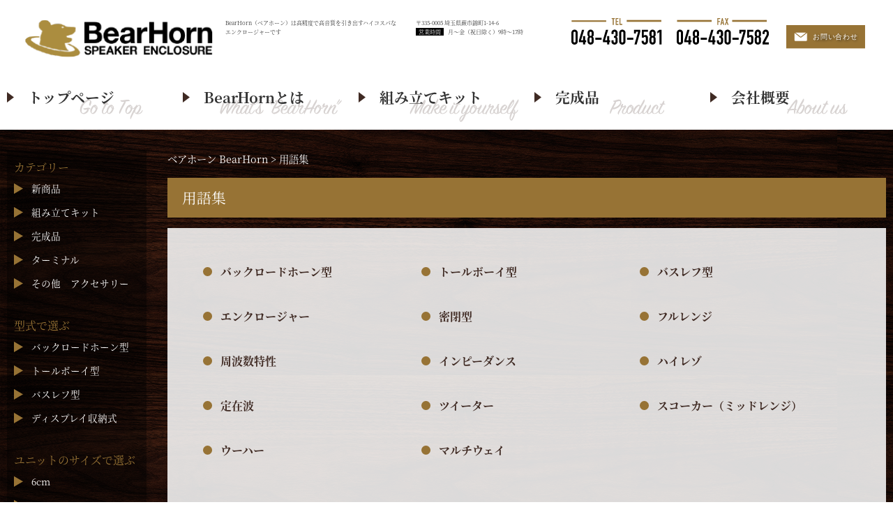

--- FILE ---
content_type: text/html; charset=UTF-8
request_url: https://bearhorn.jp/glossary/
body_size: 33528
content:
<!DOCTYPE html>

<html dir="ltr" lang="ja" prefix="og: https://ogp.me/ns#">

<head>
<meta charset="UTF-8">
<meta name="viewport" content="width=device-width,initial-scale=1.0">

	
	<link rel="profile" href="http://gmpg.org/xfn/11">
	<link rel="pingback" href="https://bearhorn.jp/xmlrpc.php">

<!--[if lt IE 9]>
<script src="https://bearhorn.jp/wp-content/themes/diinc/js/ie/html5.js"></script>
<script src="https://bearhorn.jp/wp-content/themes/diinc/js/ie/css3-mediaqueries.js"></script>
<![endif]-->
<script src="https://bearhorn.jp/wp-content/themes/diinc/js/ie/jquery.js"></script>
<script src="https://bearhorn.jp/wp-content/themes/diinc/js/ie/jquery.ah-placeholder.js"></script>
<script>
    $(function() {
    $('[placeholder]').ahPlaceholder({
    placeholderColor : 'silver',
    placeholderAttr : 'placeholder',
    likeApple : false
    });
    });
</script>
<script src="https://bearhorn.jp/wp-content/themes/diinc/js/add/gotop.js"></script>

		<!-- All in One SEO 4.8.1.1 - aioseo.com -->
		<title>用語集 | ベアホーン BearHorn</title>
	<meta name="description" content="バックロードホーン型 バスレフ型 トールボーイ型 バックロードホーン型 バスレフ型 トールボーイ型 バックロー" />
	<meta name="robots" content="max-image-preview:large" />
	<link rel="canonical" href="https://bearhorn.jp/glossary/" />
	<meta name="generator" content="All in One SEO (AIOSEO) 4.8.1.1" />
		<meta property="og:locale" content="ja_JP" />
		<meta property="og:site_name" content="ベアホーン BearHorn | スピーカーエンクロージャー" />
		<meta property="og:type" content="article" />
		<meta property="og:title" content="用語集 | ベアホーン BearHorn" />
		<meta property="og:description" content="バックロードホーン型 バスレフ型 トールボーイ型 バックロードホーン型 バスレフ型 トールボーイ型 バックロー" />
		<meta property="og:url" content="https://bearhorn.jp/glossary/" />
		<meta property="article:published_time" content="2019-11-25T10:35:08+00:00" />
		<meta property="article:modified_time" content="2019-11-25T17:01:42+00:00" />
		<meta name="twitter:card" content="summary" />
		<meta name="twitter:title" content="用語集 | ベアホーン BearHorn" />
		<meta name="twitter:description" content="バックロードホーン型 バスレフ型 トールボーイ型 バックロードホーン型 バスレフ型 トールボーイ型 バックロー" />
		<script type="application/ld+json" class="aioseo-schema">
			{"@context":"https:\/\/schema.org","@graph":[{"@type":"BreadcrumbList","@id":"https:\/\/bearhorn.jp\/glossary\/#breadcrumblist","itemListElement":[{"@type":"ListItem","@id":"https:\/\/bearhorn.jp\/#listItem","position":1,"name":"\u5bb6","item":"https:\/\/bearhorn.jp\/","nextItem":{"@type":"ListItem","@id":"https:\/\/bearhorn.jp\/glossary\/#listItem","name":"\u7528\u8a9e\u96c6"}},{"@type":"ListItem","@id":"https:\/\/bearhorn.jp\/glossary\/#listItem","position":2,"name":"\u7528\u8a9e\u96c6","previousItem":{"@type":"ListItem","@id":"https:\/\/bearhorn.jp\/#listItem","name":"\u5bb6"}}]},{"@type":"Organization","@id":"https:\/\/bearhorn.jp\/#organization","name":"\u30d9\u30a2\u30db\u30fc\u30f3 BearHorn","description":"\u30b9\u30d4\u30fc\u30ab\u30fc\u30a8\u30f3\u30af\u30ed\u30fc\u30b8\u30e3\u30fc","url":"https:\/\/bearhorn.jp\/"},{"@type":"WebPage","@id":"https:\/\/bearhorn.jp\/glossary\/#webpage","url":"https:\/\/bearhorn.jp\/glossary\/","name":"\u7528\u8a9e\u96c6 | \u30d9\u30a2\u30db\u30fc\u30f3 BearHorn","description":"\u30d0\u30c3\u30af\u30ed\u30fc\u30c9\u30db\u30fc\u30f3\u578b \u30d0\u30b9\u30ec\u30d5\u578b \u30c8\u30fc\u30eb\u30dc\u30fc\u30a4\u578b \u30d0\u30c3\u30af\u30ed\u30fc\u30c9\u30db\u30fc\u30f3\u578b \u30d0\u30b9\u30ec\u30d5\u578b \u30c8\u30fc\u30eb\u30dc\u30fc\u30a4\u578b \u30d0\u30c3\u30af\u30ed\u30fc","inLanguage":"ja","isPartOf":{"@id":"https:\/\/bearhorn.jp\/#website"},"breadcrumb":{"@id":"https:\/\/bearhorn.jp\/glossary\/#breadcrumblist"},"datePublished":"2019-11-25T19:35:08+09:00","dateModified":"2019-11-26T02:01:42+09:00"},{"@type":"WebSite","@id":"https:\/\/bearhorn.jp\/#website","url":"https:\/\/bearhorn.jp\/","name":"\u30d9\u30a2\u30db\u30fc\u30f3 BearHorn","description":"\u30b9\u30d4\u30fc\u30ab\u30fc\u30a8\u30f3\u30af\u30ed\u30fc\u30b8\u30e3\u30fc","inLanguage":"ja","publisher":{"@id":"https:\/\/bearhorn.jp\/#organization"}}]}
		</script>
		<!-- All in One SEO -->

<link rel='dns-prefetch' href='//fonts.googleapis.com' />
<link rel="alternate" type="application/rss+xml" title="ベアホーン BearHorn &raquo; フィード" href="https://bearhorn.jp/feed/" />
<link rel="alternate" type="application/rss+xml" title="ベアホーン BearHorn &raquo; コメントフィード" href="https://bearhorn.jp/comments/feed/" />
<script type="text/javascript">
/* <![CDATA[ */
window._wpemojiSettings = {"baseUrl":"https:\/\/s.w.org\/images\/core\/emoji\/16.0.1\/72x72\/","ext":".png","svgUrl":"https:\/\/s.w.org\/images\/core\/emoji\/16.0.1\/svg\/","svgExt":".svg","source":{"concatemoji":"https:\/\/bearhorn.jp\/wp-includes\/js\/wp-emoji-release.min.js?ver=6.8.3"}};
/*! This file is auto-generated */
!function(s,n){var o,i,e;function c(e){try{var t={supportTests:e,timestamp:(new Date).valueOf()};sessionStorage.setItem(o,JSON.stringify(t))}catch(e){}}function p(e,t,n){e.clearRect(0,0,e.canvas.width,e.canvas.height),e.fillText(t,0,0);var t=new Uint32Array(e.getImageData(0,0,e.canvas.width,e.canvas.height).data),a=(e.clearRect(0,0,e.canvas.width,e.canvas.height),e.fillText(n,0,0),new Uint32Array(e.getImageData(0,0,e.canvas.width,e.canvas.height).data));return t.every(function(e,t){return e===a[t]})}function u(e,t){e.clearRect(0,0,e.canvas.width,e.canvas.height),e.fillText(t,0,0);for(var n=e.getImageData(16,16,1,1),a=0;a<n.data.length;a++)if(0!==n.data[a])return!1;return!0}function f(e,t,n,a){switch(t){case"flag":return n(e,"\ud83c\udff3\ufe0f\u200d\u26a7\ufe0f","\ud83c\udff3\ufe0f\u200b\u26a7\ufe0f")?!1:!n(e,"\ud83c\udde8\ud83c\uddf6","\ud83c\udde8\u200b\ud83c\uddf6")&&!n(e,"\ud83c\udff4\udb40\udc67\udb40\udc62\udb40\udc65\udb40\udc6e\udb40\udc67\udb40\udc7f","\ud83c\udff4\u200b\udb40\udc67\u200b\udb40\udc62\u200b\udb40\udc65\u200b\udb40\udc6e\u200b\udb40\udc67\u200b\udb40\udc7f");case"emoji":return!a(e,"\ud83e\udedf")}return!1}function g(e,t,n,a){var r="undefined"!=typeof WorkerGlobalScope&&self instanceof WorkerGlobalScope?new OffscreenCanvas(300,150):s.createElement("canvas"),o=r.getContext("2d",{willReadFrequently:!0}),i=(o.textBaseline="top",o.font="600 32px Arial",{});return e.forEach(function(e){i[e]=t(o,e,n,a)}),i}function t(e){var t=s.createElement("script");t.src=e,t.defer=!0,s.head.appendChild(t)}"undefined"!=typeof Promise&&(o="wpEmojiSettingsSupports",i=["flag","emoji"],n.supports={everything:!0,everythingExceptFlag:!0},e=new Promise(function(e){s.addEventListener("DOMContentLoaded",e,{once:!0})}),new Promise(function(t){var n=function(){try{var e=JSON.parse(sessionStorage.getItem(o));if("object"==typeof e&&"number"==typeof e.timestamp&&(new Date).valueOf()<e.timestamp+604800&&"object"==typeof e.supportTests)return e.supportTests}catch(e){}return null}();if(!n){if("undefined"!=typeof Worker&&"undefined"!=typeof OffscreenCanvas&&"undefined"!=typeof URL&&URL.createObjectURL&&"undefined"!=typeof Blob)try{var e="postMessage("+g.toString()+"("+[JSON.stringify(i),f.toString(),p.toString(),u.toString()].join(",")+"));",a=new Blob([e],{type:"text/javascript"}),r=new Worker(URL.createObjectURL(a),{name:"wpTestEmojiSupports"});return void(r.onmessage=function(e){c(n=e.data),r.terminate(),t(n)})}catch(e){}c(n=g(i,f,p,u))}t(n)}).then(function(e){for(var t in e)n.supports[t]=e[t],n.supports.everything=n.supports.everything&&n.supports[t],"flag"!==t&&(n.supports.everythingExceptFlag=n.supports.everythingExceptFlag&&n.supports[t]);n.supports.everythingExceptFlag=n.supports.everythingExceptFlag&&!n.supports.flag,n.DOMReady=!1,n.readyCallback=function(){n.DOMReady=!0}}).then(function(){return e}).then(function(){var e;n.supports.everything||(n.readyCallback(),(e=n.source||{}).concatemoji?t(e.concatemoji):e.wpemoji&&e.twemoji&&(t(e.twemoji),t(e.wpemoji)))}))}((window,document),window._wpemojiSettings);
/* ]]> */
</script>
<style id='wp-emoji-styles-inline-css' type='text/css'>

	img.wp-smiley, img.emoji {
		display: inline !important;
		border: none !important;
		box-shadow: none !important;
		height: 1em !important;
		width: 1em !important;
		margin: 0 0.07em !important;
		vertical-align: -0.1em !important;
		background: none !important;
		padding: 0 !important;
	}
</style>
<link rel='stylesheet' id='wp-block-library-css' href='https://bearhorn.jp/wp-includes/css/dist/block-library/style.min.css?ver=6.8.3' type='text/css' media='all' />
<style id='classic-theme-styles-inline-css' type='text/css'>
/*! This file is auto-generated */
.wp-block-button__link{color:#fff;background-color:#32373c;border-radius:9999px;box-shadow:none;text-decoration:none;padding:calc(.667em + 2px) calc(1.333em + 2px);font-size:1.125em}.wp-block-file__button{background:#32373c;color:#fff;text-decoration:none}
</style>
<style id='global-styles-inline-css' type='text/css'>
:root{--wp--preset--aspect-ratio--square: 1;--wp--preset--aspect-ratio--4-3: 4/3;--wp--preset--aspect-ratio--3-4: 3/4;--wp--preset--aspect-ratio--3-2: 3/2;--wp--preset--aspect-ratio--2-3: 2/3;--wp--preset--aspect-ratio--16-9: 16/9;--wp--preset--aspect-ratio--9-16: 9/16;--wp--preset--color--black: #000000;--wp--preset--color--cyan-bluish-gray: #abb8c3;--wp--preset--color--white: #ffffff;--wp--preset--color--pale-pink: #f78da7;--wp--preset--color--vivid-red: #cf2e2e;--wp--preset--color--luminous-vivid-orange: #ff6900;--wp--preset--color--luminous-vivid-amber: #fcb900;--wp--preset--color--light-green-cyan: #7bdcb5;--wp--preset--color--vivid-green-cyan: #00d084;--wp--preset--color--pale-cyan-blue: #8ed1fc;--wp--preset--color--vivid-cyan-blue: #0693e3;--wp--preset--color--vivid-purple: #9b51e0;--wp--preset--gradient--vivid-cyan-blue-to-vivid-purple: linear-gradient(135deg,rgba(6,147,227,1) 0%,rgb(155,81,224) 100%);--wp--preset--gradient--light-green-cyan-to-vivid-green-cyan: linear-gradient(135deg,rgb(122,220,180) 0%,rgb(0,208,130) 100%);--wp--preset--gradient--luminous-vivid-amber-to-luminous-vivid-orange: linear-gradient(135deg,rgba(252,185,0,1) 0%,rgba(255,105,0,1) 100%);--wp--preset--gradient--luminous-vivid-orange-to-vivid-red: linear-gradient(135deg,rgba(255,105,0,1) 0%,rgb(207,46,46) 100%);--wp--preset--gradient--very-light-gray-to-cyan-bluish-gray: linear-gradient(135deg,rgb(238,238,238) 0%,rgb(169,184,195) 100%);--wp--preset--gradient--cool-to-warm-spectrum: linear-gradient(135deg,rgb(74,234,220) 0%,rgb(151,120,209) 20%,rgb(207,42,186) 40%,rgb(238,44,130) 60%,rgb(251,105,98) 80%,rgb(254,248,76) 100%);--wp--preset--gradient--blush-light-purple: linear-gradient(135deg,rgb(255,206,236) 0%,rgb(152,150,240) 100%);--wp--preset--gradient--blush-bordeaux: linear-gradient(135deg,rgb(254,205,165) 0%,rgb(254,45,45) 50%,rgb(107,0,62) 100%);--wp--preset--gradient--luminous-dusk: linear-gradient(135deg,rgb(255,203,112) 0%,rgb(199,81,192) 50%,rgb(65,88,208) 100%);--wp--preset--gradient--pale-ocean: linear-gradient(135deg,rgb(255,245,203) 0%,rgb(182,227,212) 50%,rgb(51,167,181) 100%);--wp--preset--gradient--electric-grass: linear-gradient(135deg,rgb(202,248,128) 0%,rgb(113,206,126) 100%);--wp--preset--gradient--midnight: linear-gradient(135deg,rgb(2,3,129) 0%,rgb(40,116,252) 100%);--wp--preset--font-size--small: 13px;--wp--preset--font-size--medium: 20px;--wp--preset--font-size--large: 36px;--wp--preset--font-size--x-large: 42px;--wp--preset--spacing--20: 0.44rem;--wp--preset--spacing--30: 0.67rem;--wp--preset--spacing--40: 1rem;--wp--preset--spacing--50: 1.5rem;--wp--preset--spacing--60: 2.25rem;--wp--preset--spacing--70: 3.38rem;--wp--preset--spacing--80: 5.06rem;--wp--preset--shadow--natural: 6px 6px 9px rgba(0, 0, 0, 0.2);--wp--preset--shadow--deep: 12px 12px 50px rgba(0, 0, 0, 0.4);--wp--preset--shadow--sharp: 6px 6px 0px rgba(0, 0, 0, 0.2);--wp--preset--shadow--outlined: 6px 6px 0px -3px rgba(255, 255, 255, 1), 6px 6px rgba(0, 0, 0, 1);--wp--preset--shadow--crisp: 6px 6px 0px rgba(0, 0, 0, 1);}:where(.is-layout-flex){gap: 0.5em;}:where(.is-layout-grid){gap: 0.5em;}body .is-layout-flex{display: flex;}.is-layout-flex{flex-wrap: wrap;align-items: center;}.is-layout-flex > :is(*, div){margin: 0;}body .is-layout-grid{display: grid;}.is-layout-grid > :is(*, div){margin: 0;}:where(.wp-block-columns.is-layout-flex){gap: 2em;}:where(.wp-block-columns.is-layout-grid){gap: 2em;}:where(.wp-block-post-template.is-layout-flex){gap: 1.25em;}:where(.wp-block-post-template.is-layout-grid){gap: 1.25em;}.has-black-color{color: var(--wp--preset--color--black) !important;}.has-cyan-bluish-gray-color{color: var(--wp--preset--color--cyan-bluish-gray) !important;}.has-white-color{color: var(--wp--preset--color--white) !important;}.has-pale-pink-color{color: var(--wp--preset--color--pale-pink) !important;}.has-vivid-red-color{color: var(--wp--preset--color--vivid-red) !important;}.has-luminous-vivid-orange-color{color: var(--wp--preset--color--luminous-vivid-orange) !important;}.has-luminous-vivid-amber-color{color: var(--wp--preset--color--luminous-vivid-amber) !important;}.has-light-green-cyan-color{color: var(--wp--preset--color--light-green-cyan) !important;}.has-vivid-green-cyan-color{color: var(--wp--preset--color--vivid-green-cyan) !important;}.has-pale-cyan-blue-color{color: var(--wp--preset--color--pale-cyan-blue) !important;}.has-vivid-cyan-blue-color{color: var(--wp--preset--color--vivid-cyan-blue) !important;}.has-vivid-purple-color{color: var(--wp--preset--color--vivid-purple) !important;}.has-black-background-color{background-color: var(--wp--preset--color--black) !important;}.has-cyan-bluish-gray-background-color{background-color: var(--wp--preset--color--cyan-bluish-gray) !important;}.has-white-background-color{background-color: var(--wp--preset--color--white) !important;}.has-pale-pink-background-color{background-color: var(--wp--preset--color--pale-pink) !important;}.has-vivid-red-background-color{background-color: var(--wp--preset--color--vivid-red) !important;}.has-luminous-vivid-orange-background-color{background-color: var(--wp--preset--color--luminous-vivid-orange) !important;}.has-luminous-vivid-amber-background-color{background-color: var(--wp--preset--color--luminous-vivid-amber) !important;}.has-light-green-cyan-background-color{background-color: var(--wp--preset--color--light-green-cyan) !important;}.has-vivid-green-cyan-background-color{background-color: var(--wp--preset--color--vivid-green-cyan) !important;}.has-pale-cyan-blue-background-color{background-color: var(--wp--preset--color--pale-cyan-blue) !important;}.has-vivid-cyan-blue-background-color{background-color: var(--wp--preset--color--vivid-cyan-blue) !important;}.has-vivid-purple-background-color{background-color: var(--wp--preset--color--vivid-purple) !important;}.has-black-border-color{border-color: var(--wp--preset--color--black) !important;}.has-cyan-bluish-gray-border-color{border-color: var(--wp--preset--color--cyan-bluish-gray) !important;}.has-white-border-color{border-color: var(--wp--preset--color--white) !important;}.has-pale-pink-border-color{border-color: var(--wp--preset--color--pale-pink) !important;}.has-vivid-red-border-color{border-color: var(--wp--preset--color--vivid-red) !important;}.has-luminous-vivid-orange-border-color{border-color: var(--wp--preset--color--luminous-vivid-orange) !important;}.has-luminous-vivid-amber-border-color{border-color: var(--wp--preset--color--luminous-vivid-amber) !important;}.has-light-green-cyan-border-color{border-color: var(--wp--preset--color--light-green-cyan) !important;}.has-vivid-green-cyan-border-color{border-color: var(--wp--preset--color--vivid-green-cyan) !important;}.has-pale-cyan-blue-border-color{border-color: var(--wp--preset--color--pale-cyan-blue) !important;}.has-vivid-cyan-blue-border-color{border-color: var(--wp--preset--color--vivid-cyan-blue) !important;}.has-vivid-purple-border-color{border-color: var(--wp--preset--color--vivid-purple) !important;}.has-vivid-cyan-blue-to-vivid-purple-gradient-background{background: var(--wp--preset--gradient--vivid-cyan-blue-to-vivid-purple) !important;}.has-light-green-cyan-to-vivid-green-cyan-gradient-background{background: var(--wp--preset--gradient--light-green-cyan-to-vivid-green-cyan) !important;}.has-luminous-vivid-amber-to-luminous-vivid-orange-gradient-background{background: var(--wp--preset--gradient--luminous-vivid-amber-to-luminous-vivid-orange) !important;}.has-luminous-vivid-orange-to-vivid-red-gradient-background{background: var(--wp--preset--gradient--luminous-vivid-orange-to-vivid-red) !important;}.has-very-light-gray-to-cyan-bluish-gray-gradient-background{background: var(--wp--preset--gradient--very-light-gray-to-cyan-bluish-gray) !important;}.has-cool-to-warm-spectrum-gradient-background{background: var(--wp--preset--gradient--cool-to-warm-spectrum) !important;}.has-blush-light-purple-gradient-background{background: var(--wp--preset--gradient--blush-light-purple) !important;}.has-blush-bordeaux-gradient-background{background: var(--wp--preset--gradient--blush-bordeaux) !important;}.has-luminous-dusk-gradient-background{background: var(--wp--preset--gradient--luminous-dusk) !important;}.has-pale-ocean-gradient-background{background: var(--wp--preset--gradient--pale-ocean) !important;}.has-electric-grass-gradient-background{background: var(--wp--preset--gradient--electric-grass) !important;}.has-midnight-gradient-background{background: var(--wp--preset--gradient--midnight) !important;}.has-small-font-size{font-size: var(--wp--preset--font-size--small) !important;}.has-medium-font-size{font-size: var(--wp--preset--font-size--medium) !important;}.has-large-font-size{font-size: var(--wp--preset--font-size--large) !important;}.has-x-large-font-size{font-size: var(--wp--preset--font-size--x-large) !important;}
:where(.wp-block-post-template.is-layout-flex){gap: 1.25em;}:where(.wp-block-post-template.is-layout-grid){gap: 1.25em;}
:where(.wp-block-columns.is-layout-flex){gap: 2em;}:where(.wp-block-columns.is-layout-grid){gap: 2em;}
:root :where(.wp-block-pullquote){font-size: 1.5em;line-height: 1.6;}
</style>
<link rel='stylesheet' id='contact-form-7-css' href='https://bearhorn.jp/wp-content/plugins/contact-form-7/includes/css/styles.css?ver=6.0.6' type='text/css' media='all' />
<link rel='stylesheet' id='parent-style-css' href='https://bearhorn.jp/wp-content/themes/diinc/style.css?ver=6.8.3' type='text/css' media='all' />
<link rel='stylesheet' id='add-style-css' href='https://bearhorn.jp/wp-content/themes/diinc-child/add_style.css?ver=6.8.3' type='text/css' media='all' />
<link rel='stylesheet' id='twentyfourteen-lato-css' href='//fonts.googleapis.com/css?family=Lato%3A300%2C400%2C700%2C900%2C300italic%2C400italic%2C700italic' type='text/css' media='all' />
<link rel='stylesheet' id='genericons-css' href='https://bearhorn.jp/wp-content/themes/diinc/genericons/genericons.css?ver=3.0.2' type='text/css' media='all' />
<link rel='stylesheet' id='twentyfourteen-style-css' href='https://bearhorn.jp/wp-content/themes/diinc-child/style.css?ver=6.8.3' type='text/css' media='all' />
<!--[if lt IE 9]>
<link rel='stylesheet' id='twentyfourteen-ie-css' href='https://bearhorn.jp/wp-content/themes/diinc/css/ie.css?ver=20131205' type='text/css' media='all' />
<![endif]-->
<link rel='stylesheet' id='fancybox-css' href='https://bearhorn.jp/wp-content/plugins/easy-fancybox/fancybox/1.5.4/jquery.fancybox.min.css?ver=6.8.3' type='text/css' media='screen' />
<script type="text/javascript" src="https://bearhorn.jp/wp-includes/js/jquery/jquery.min.js?ver=3.7.1" id="jquery-core-js"></script>
<script type="text/javascript" src="https://bearhorn.jp/wp-includes/js/jquery/jquery-migrate.min.js?ver=3.4.1" id="jquery-migrate-js"></script>
<link rel="https://api.w.org/" href="https://bearhorn.jp/wp-json/" /><link rel="alternate" title="JSON" type="application/json" href="https://bearhorn.jp/wp-json/wp/v2/pages/5785" /><link rel="EditURI" type="application/rsd+xml" title="RSD" href="https://bearhorn.jp/xmlrpc.php?rsd" />
<meta name="generator" content="WordPress 6.8.3" />
<link rel='shortlink' href='https://bearhorn.jp/?p=5785' />
<link rel="alternate" title="oEmbed (JSON)" type="application/json+oembed" href="https://bearhorn.jp/wp-json/oembed/1.0/embed?url=https%3A%2F%2Fbearhorn.jp%2Fglossary%2F" />
<link rel="alternate" title="oEmbed (XML)" type="text/xml+oembed" href="https://bearhorn.jp/wp-json/oembed/1.0/embed?url=https%3A%2F%2Fbearhorn.jp%2Fglossary%2F&#038;format=xml" />
<meta name="msvalidate.01" content="C0B8ED3E012B04E5D4FA356085BB36EF" />
<!--Adobe Source Han Serif -->
<script>
  (function(d) {
    var config = {
      kitId: 'ckw4fnl',
      scriptTimeout: 3000,
      async: true
    },
    h=d.documentElement,t=setTimeout(function(){h.className=h.className.replace(/\bwf-loading\b/g,"")+" wf-inactive";},config.scriptTimeout),tk=d.createElement("script"),f=false,s=d.getElementsByTagName("script")[0],a;h.className+=" wf-loading";tk.src='https://use.typekit.net/'+config.kitId+'.js';tk.async=true;tk.onload=tk.onreadystatechange=function(){a=this.readyState;if(f||a&&a!="complete"&&a!="loaded")return;f=true;clearTimeout(t);try{Typekit.load(config)}catch(e){}};s.parentNode.insertBefore(tk,s)
  })(document);
</script>

<!-- Global site tag (gtag.js) - Google Analytics -->
<script async src="https://www.googletagmanager.com/gtag/js?id=G-R0TX9XY5C9"></script>
<script>
  window.dataLayer = window.dataLayer || [];
  function gtag(){dataLayer.push(arguments);}
  gtag('js', new Date());

  gtag('config', 'G-R0TX9XY5C9');
</script>

</head>

<body class="wp-singular page-template-default page page-id-5785 wp-theme-diinc wp-child-theme-diinc-child group-blog header-image full-width singular">

<div id="fb-root"></div>
<script>(function(d, s, id) {
  var js, fjs = d.getElementsByTagName(s)[0];
  if (d.getElementById(id)) return;
  js = d.createElement(s); js.id = id;
  js.src = "//connect.facebook.net/ja_JP/all.js#xfbml=1";
  fjs.parentNode.insertBefore(js, fjs);
}(document, 'script', 'facebook-jssdk'));</script>

<div id="site-header">
    <div class="site-header-inner">
            <ul>
                <a href="https://bearhorn.jp/" rel="home">
                <li><h1>
                <img class="small" src="https://bearhorn.jp/wp-content/uploads/2019/11/logo.png" width="480" height="100" alt="ベアホーン BearHorn">
                <img class="medium" src="https://bearhorn.jp/wp-content/uploads/2019/11/logo.png" width="768" height="100" alt="ベアホーン BearHorn">
                <img class="large" src="https://bearhorn.jp/wp-content/uploads/2019/11/logo.png" width="1260" height="100" alt="ベアホーン BearHorn">
                    </h1></li>
                </a>
                <li class="catch"><h2>BearHorn（ベアホーン）は高精度で高音質を引き出すハイコスパなエンクロージャーです</h2></li>
                <li class="address">〒335-0005 埼玉県蕨市錦町1-14-6<br><span class="open">営業時間</span>月〜金（祝日除く）9時〜17時</li>
                <li class="tel"><img src="https://bearhorn.jp/wp-content/themes/diinc-child/svg/tel.svg" alt="TEL:048-430-7581&nbsp;FAX:048-430-7582"></li>
                <li class="contact"><a href="/contact/"><img src="https://bearhorn.jp/wp-content/themes/diinc-child/svg/contact.svg" alt="お問い合わせ"></li>
            </ul>
    </div>
</div>

<div class="header-main">

    <nav id="primary-navigation" class="site-navigation primary-navigation" role="navigation">
        <a class="screen-reader-text skip-link" href="#content">コンテンツへスキップ</a>
        <div class="menu-header-container"><ul id="menu-header" class="nav-menu"><li id="menu-item-5823" class="menu-item menu-item-type-post_type menu-item-object-page menu-item-home menu-item-5823"><a href="https://bearhorn.jp/">トップページ</a></li>
<li id="menu-item-43" class="menu-item menu-item-type-post_type menu-item-object-page menu-item-43"><a href="https://bearhorn.jp/concept/">BearHornとは</a></li>
<li id="menu-item-6966" class="menu-item menu-item-type-custom menu-item-object-custom menu-item-6966"><a href="https://bearhorn.jp/product_cat/assembly-kit/">組み立てキット</a></li>
<li id="menu-item-6968" class="menu-item menu-item-type-custom menu-item-object-custom menu-item-6968"><a href="https://bearhorn.jp/product_cat/finished-product/">完成品</a></li>
<li id="menu-item-475" class="menu-item menu-item-type-post_type menu-item-object-page menu-item-475"><a href="https://bearhorn.jp/company/">会社概要</a></li>
</ul></div>    </nav>
</div>

<div id="page" class="hfeed site">

	
		<header id="masthead" class="site-header" role="banner">

	</header><!-- #masthead -->

	<div id="main" class="site-main">

<div id="main-content" class="main-content">

	<div id="primary" class="content-area">
		<div id="content" class="site-content" role="main">
			<div class="breadcrumbs">
			<!-- Breadcrumb NavXT 7.4.1 -->
<span property="itemListElement" typeof="ListItem"><a property="item" typeof="WebPage" title="Go to ベアホーン BearHorn." href="https://bearhorn.jp" class="home"><span property="name">ベアホーン BearHorn</span></a><meta property="position" content="1"></span> &gt; <span property="itemListElement" typeof="ListItem"><span property="name">用語集</span><meta property="position" content="2"></span>			</div>

			<header class="entry-header"><h1 class="entry-title">用語集</h1></header>
			
			<article id="post-5785" class="post-5785 page type-page status-publish hentry">
				<div class="entry-content">
				
													<div id="glossary">
						<div class="glossary_box">
							<ul>
												<li><a href="https://bearhorn.jp/glossary/word01/">バックロードホーン型</a></li>
												<li><a href="https://bearhorn.jp/glossary/word03/">トールボーイ型</a></li>
												<li><a href="https://bearhorn.jp/glossary/word02/">バスレフ型</a></li>
												<li><a href="https://bearhorn.jp/glossary/word13/">エンクロージャー</a></li>
												<li><a href="https://bearhorn.jp/glossary/word11/">密閉型</a></li>
												<li><a href="https://bearhorn.jp/glossary/%e3%83%95%e3%83%ab%e3%83%ac%e3%83%b3%e3%82%b8/">フルレンジ</a></li>
												<li><a href="https://bearhorn.jp/glossary/word09/">周波数特性</a></li>
												<li><a href="https://bearhorn.jp/glossary/word10/">インピーダンス</a></li>
												<li><a href="https://bearhorn.jp/glossary/word12/">ハイレゾ</a></li>
												<li><a href="https://bearhorn.jp/glossary/word14/">定在波</a></li>
												<li><a href="https://bearhorn.jp/glossary/word06/">ツイーター</a></li>
												<li><a href="https://bearhorn.jp/glossary/word07/">スコーカー（ミッドレンジ）</a></li>
												<li><a href="https://bearhorn.jp/glossary/word08/">ウーハー</a></li>
												<li><a href="https://bearhorn.jp/glossary/word05/">マルチウェイ</a></li>
											</ul>
						</div>
									</div>
				</div><!-- .entry-content -->
			</article>


		</div><!-- #content -->
	</div><!-- #primary -->
	</div><!-- #main-content -->

<div id="secondary">
    <div class="secondary_inner">
        
                <div id="primary-sidebar" class="primary-sidebar widget-area" role="complementary">
            <aside id="categories-2" class="widget widget_categories"><h1 class="widget-title">カテゴリー</h1>
			<ul>
					<li class="cat-item cat-item-8"><a href="https://bearhorn.jp/product_cat/new-product/">新商品</a>
</li>
	<li class="cat-item cat-item-9"><a href="https://bearhorn.jp/product_cat/assembly-kit/">組み立てキット</a>
</li>
	<li class="cat-item cat-item-10"><a href="https://bearhorn.jp/product_cat/finished-product/">完成品</a>
</li>
	<li class="cat-item cat-item-11"><a href="https://bearhorn.jp/product_cat/terminal/">ターミナル</a>
</li>
	<li class="cat-item cat-item-12"><a href="https://bearhorn.jp/product_cat/%e3%81%9d%e3%81%ae%e4%bb%96%e3%80%80%e3%82%a2%e3%82%af%e3%82%bb%e3%82%b5%e3%83%aa%e3%83%bc/">その他　アクセサリー</a>
</li>
			</ul>

			</aside><aside id="categories-3" class="widget widget_categories"><h1 class="widget-title">型式で選ぶ</h1>
			<ul>
					<li class="cat-item cat-item-13"><a href="https://bearhorn.jp/product_type/back-load-horn/">バックロードホーン型</a>
</li>
	<li class="cat-item cat-item-14"><a href="https://bearhorn.jp/product_type/tallboy/">トールボーイ型</a>
</li>
	<li class="cat-item cat-item-15"><a href="https://bearhorn.jp/product_type/bass-reflex/">バスレフ型</a>
</li>
	<li class="cat-item cat-item-21"><a href="https://bearhorn.jp/product_type/%e3%83%87%e3%82%a3%e3%82%b9%e3%83%97%e3%83%ac%e3%82%a4%e5%8f%8e%e7%b4%8d%e5%bc%8f/">ディスプレイ収納式</a>
</li>
			</ul>

			</aside><aside id="categories-4" class="widget widget_categories"><h1 class="widget-title">ユニットのサイズで選ぶ</h1>
			<ul>
					<li class="cat-item cat-item-22"><a href="https://bearhorn.jp/product_size/6cm/">6cm</a>
</li>
	<li class="cat-item cat-item-16"><a href="https://bearhorn.jp/product_size/8cm/">8cm</a>
</li>
	<li class="cat-item cat-item-17"><a href="https://bearhorn.jp/product_size/10cm/">10cm</a>
</li>
	<li class="cat-item cat-item-18"><a href="https://bearhorn.jp/product_size/12cm/">12cm</a>
</li>
	<li class="cat-item cat-item-19"><a href="https://bearhorn.jp/product_size/16cm/">16cm</a>
</li>
	<li class="cat-item cat-item-20"><a href="https://bearhorn.jp/product_size/20cm/">20cm</a>
</li>
			</ul>

			</aside><aside id="custom_html-5" class="widget_text widget widget_custom_html"><div class="textwidget custom-html-widget"><ul class="bnr_side">
    <li><a href="/make/"><img src="https://bearhorn.jp/wp-content/uploads/2019/11/bnr_side01.png"></a></li>
    <li><a href="/glossary/"><img src="https://bearhorn.jp/wp-content/uploads/2019/11/bnr_side02.png"></a></li>
    <li><a href="http://shop.bearhorn.jp/" target="_blank"><img src="https://bearhorn.jp/wp-content/uploads/2019/11/bnr_side03.png"></a></li>
    <li><a href="/asao/"><img src="https://bearhorn.jp/wp-content/uploads/2019/11/bnr_side04.png"></a></li>
</ul></div></aside><aside id="text-3" class="widget widget_text">			<div class="textwidget"><div style="max-width: 350px !important;padding-bottom:10px">
<div class="video_title">BearHorn WEB-CM</div>
<div class="video"><iframe src="https://www.youtube.com/embed/Z-ayq1j7nxM?rel=0&showinfo=0"  frameborder="1" allowfullscreen="allowfullscreen"></iframe></div>
<div class="video_link">
<a target="_blank" href="https://www.youtube.com/watch?v=Z-ayq1j7nxM" title="YouTubeでご覧ください!!">YouTubeでご覧ください!!</a>
</div>
</div></div>
		</aside><aside id="custom_html-6" class="widget_text widget widget_custom_html"><div class="textwidget custom-html-widget"><!--<a href="http://yoshimoto-cabinet.co.jp/" target="_blank"><img src="https://bearhorn.jp/wp-content/uploads/2016/02/banner_company.png" alt="吉本キャビネット株式会社" title="吉本キャビネット株式会社"></a>-->

<img src="https://bearhorn.jp/wp-content/uploads/2019/11/logo_white.png" alt="BearHorn 吉本キャビネット株式会社">

<p>製造販売元<br>
吉本キャビネット株式会社</p>
<p>〒335-0005<br>
埼玉県蕨市錦町1-14-6</p>
<p><span class="gold_bg">TEL</span>048-430-7581（代）<br><span class="gold_bg">FAX</span>048-430-7852</p>
<p><a href="/contact/"><img src="https://bearhorn.jp/wp-content/uploads/2019/11/bnr_contact.png" alt="お問い合わせ"></a></p>

　</div></aside>        </div><!-- #primary-sidebar -->
            </div><!-- .secondary_inner -->
</div><!-- #secondary -->
            <div id="gotop" class="cf">
            <p><a href="#top">ページ先頭へ</a></p>
            </div>
		</div><!-- #main -->
        <div class="footer_top"></div>
		<footer id="colophon" class="site-footer" role="contentinfo">
			
            <!--フッター開始-->
            <div class="wrapper_footer">
                <nav id="footer_nav">
                    <ul>
                        <li><a href="/">トップページ</a></li>
                        <li><a href="/concept/">BearHornとは</a></li>
						<li><a href="/product_cat/assembly-kit/">組み立てキット</a></li>
                        <!--<li><a href="/kit/">組み立てキット</a></li>-->
                        <li><a href="/assembled/">完成品</a></li>
                        <li><a href="/company/">会社概要</a></li>
                    </ul>
                    <ul>
                        <li><a href="/glossary/">用語集</a></li>
                        <li><a href="http://shop.bearhorn.jp" target="_blank">オンラインショップ</a></li>
                        <li><a href="/contact/">お問い合わせ</a></li>
                        <li><a href="/policy/">免責事項・個人情報保護方針</a></li>
                    </ul>
                </nav>
                <copyright>Copyright&nbsp;&copy;&nbsp;2026&nbsp;BearHorn<br class="br-no"> All Rights Reseaved.</copyright>
            </div>
            <!--フッター終了-->
		</footer><!-- #colophon -->
	</div><!-- #page -->


</body>


</html>

--- FILE ---
content_type: text/css
request_url: https://bearhorn.jp/wp-content/themes/diinc/style.css?ver=6.8.3
body_size: 91290
content:
/*
Theme Name: DIINC
Theme URI: http://diinc.co.jp
Author: DIINC DESIGN TEAM
Author URI: http://diinc.co.jp/
Description: In 2014, our default theme lets you create a responsive magazine website with a sleek, modern design. Feature your favorite homepage content in either a grid or a slider. Use the three widget areas to customize your website, and change your content's layout with a full-width page template and a contributor page to show off your authors. Creating a magazine website with WordPress has never been easier.
Version: 1.0
License: GNU General Public License v2 or later
License URI: http://www.gnu.org/licenses/gpl-2.0.html
Tags: black, green, white, light, dark, two-columns, three-columns, left-sidebar, right-sidebar, fixed-layout, responsive-layout, custom-background, custom-header, custom-menu, editor-style, featured-images, flexible-header, full-width-template, microformats, post-formats, rtl-language-support, sticky-post, theme-options, translation-ready, accessibility-ready
Text Domain: DIINC

This theme, like WordPress, is licensed under the GPL.
Use it to make something cool, have fun, and share what you've learned with others.
*/

/**
 * Table of Contents:
 *
 * 1.0 - Reset
 * 2.0 - Repeatable Patterns
 * 3.0 - Basic Structure
 * 4.0 - Header
 * 5.0 - Navigation
 * 6.0 - Content
 *   6.1 - Post Thumbnail
 *   6.2 - Entry Header
 *   6.3 - Entry Meta
 *   6.4 - Entry Content
 *   6.5 - Galleries
 *   6.6 - Post Formats
 *   6.7 - Post/Image/Paging Navigation
 *   6.8 - Attachments
 *   6.9 - Archives
 *   6.10 - Contributor Page
 *   6.11 - 404 Page
 *   6.12 - Full-width
 *   6.13 - Singular
 *   6.14 - Comments
 * 7.0 - Sidebar
 *   7.1 - Widgets
 *   7.2 - Content Sidebar Widgets
 * 8.0 - Footer
 * 9.0 - Featured Content
 * 10.0 - Multisite
 * 11.0 - Media Queries
 * 12.0 - Print
 * -----------------------------------------------------------------------------
 */


/**
 * 1.0 Reset
 *
 * Resetting and rebuilding styles have been helped along thanks to the fine
 * work of Eric Meyer http://meyerweb.com/eric/tools/css/reset/index.html
 * along with Nicolas Gallagher and Jonathan Neal
 * http://necolas.github.com/normalize.css/ and Blueprint
 * http://www.blueprintcss.org/
 *
 * -----------------------------------------------------------------------------
 */

html, body, div, span, applet, object, iframe, h1, h2, h3, h4, h5, h6, p, blockquote, pre, a, abbr, acronym, address, big, cite, code, del, dfn, em, font, ins, kbd, q, s, samp, small, strike, strong, sub, sup, tt, var, dl, dt, dd, ol, ul, li, fieldset, form, label, legend, table, caption, tbody, tfoot, thead, tr, th, td {
	border: 0;
    font-family: source-han-serif-japanese, serif;
	font-family: "ヒラギノ明朝 Pro W6","Hiragino Mincho Pro","HGS明朝E","MS PMincho","ＭＳ Ｐ明朝",serif;
	line-height: 1.5em ;
	color:#333;
	font-style: inherit;
	font-weight: inherit;
	margin: 0;
	outline: 0;
	padding: 0;
	vertical-align: baseline;
	font-size:100%;
}

.entry-content a,
.main-content a,
.breadcrumbs a {
    color: #336699;
}

.breadcrumbs {
	font-size:85%;
	margin-bottom:5px;
}

article,
aside,
details,
figcaption,
figure,
footer,
header,
hgroup,
nav,
section {
	display: block;
}

audio,
canvas,
video {
	display: inline-block;
	max-width: 100%;
}

html {
	overflow-y: scroll;
	-webkit-text-size-adjust: 100%;
	-ms-text-size-adjust:     100%;
}


body {
	background: #f5f5f5;
	-webkit-text-size-adjust: 100%;
	-ms-text-size-adjust:     100%;
}

a {
	text-decoration: none;
}

a:focus {
	outline: thin dotted;
}

a:hover,
a:active {
	outline: 0;
}

h1,
h2,
h3,
h4,
h5,
h6 {
	clear: both;
}

h2 {
	
}


h4 {
	font-size: 20px;
	line-height: 1.2;
}

h5 {
	font-size: 18px;
	line-height: 1.3333333333;
}

h6 {
	font-size: 16px;
	line-height: 1.5;
}

address {
	font-style: italic;
	margin-bottom: 24px;
}

abbr[title] {
	border-bottom: 1px dotted #2b2b2b;
	cursor: help;
}

b,
strong {
	font-weight: 700;
}

mark,
ins {
	background: #fff9c0;
	text-decoration: none;
}

code,
kbd,
tt,
var,
samp,
pre {
	font-size: 15px;
	-webkit-hyphens: none;
	-moz-hyphens:    none;
	-ms-hyphens:     none;
	hyphens:         none;
	line-height: 1.6;
}

pre {
	border: 1px solid rgba(0, 0, 0, 0.1);
	-webkit-box-sizing: border-box;
	-moz-box-sizing:    border-box;
	box-sizing:         border-box;
	margin-bottom: 24px;
	max-width: 100%;
	overflow: auto;
	padding: 12px;
	white-space: pre;
	white-space: pre-wrap;
	word-wrap: break-word;
}

blockquote,
q {
	-webkit-hyphens: none;
	-moz-hyphens:    none;
	-ms-hyphens:     none;
	hyphens:         none;
	quotes: none;
}

blockquote:before,
blockquote:after,
q:before,
q:after {
	content: "";
	content: none;
}

blockquote {
	color: #767676;
	font-size: 19px;
	font-style: italic;
	font-weight: 300;
	line-height: 1.2631578947;
	margin-bottom: 24px;
}

blockquote cite,
blockquote small {
	color: #2b2b2b;
	font-size: 16px;
	font-weight: 400;
	line-height: 1.5;
}

blockquote em,
blockquote i,
blockquote cite {
	font-style: normal;
}

blockquote strong,
blockquote b {
	font-weight: 400;
}

small {
	font-size: smaller;
}

big {
	font-size: 125%;
}

sup,
sub {
	font-size: 75%;
	height: 0;
	line-height: 0;
	position: relative;
	vertical-align: baseline;
}

sup {
	bottom: 1ex;
}

sub {
	top: .5ex;
}

dl {
	margin-bottom: 24px;
}

dt {
	font-weight: bold;
}

dd {
	margin-bottom: 24px;
}

ul,
ol {
	list-style: none;
	margin: 0 0 0 20px;
}

ul {
	list-style: disc;
	margin-bottom: 20px;
}

ol {
	list-style: decimal;
}

li > ul,
li > ol {
	margin: 0 0 0 20px;
}

img {
	-ms-interpolation-mode: bicubic;
	border: 0;
	vertical-align: middle;
}

figure {
	margin: 0;
}

fieldset {
	border: 1px solid rgba(0, 0, 0, 0.1);
	margin: 0 0 24px;
	padding: 11px 12px 0;
}

legend {
	white-space: normal;
}

button,
input,
select,
textarea {
	-webkit-box-sizing: border-box;
	-moz-box-sizing:    border-box;
	box-sizing:         border-box;
	font-size: 100%;
	margin: 0;
	max-width: 100%;
	vertical-align: baseline;
}

button,
input {
	line-height: normal;
}

input,
textarea {
	background-image: -webkit-linear-gradient(hsla(0,0%,100%,0), hsla(0,0%,100%,0)); /* Removing the inner shadow, rounded corners on iOS inputs */
}

button,
html input[type="button"],
input[type="reset"],
input[type="submit"] {
	-webkit-appearance: button;
	cursor: pointer;
}

button[disabled],
input[disabled] {
	cursor: default;
	opacity: 0.7;
}

input[type="checkbox"],
input[type="radio"] {
	padding: 0;
	width: 25px;
    height: 25px;
    vertical-align: middle;
}

input[type="search"] {
	-webkit-appearance: textfield;
}

input[type="search"]::-webkit-search-decoration {
	-webkit-appearance: none;
}

button::-moz-focus-inner,
input::-moz-focus-inner {
	border: 0;
	padding: 0;
}

textarea {
	overflow: auto;
	vertical-align: top;
}

table,
th,
td {
	border: 1px solid #ccc;
}

table {
	border-collapse: separate;
	border-spacing: 0;
	border-width: 1px 0 0 1px;
	margin-bottom: 24px;
	width: 100%;
}

table.center-middle th,
table.center-middle td{
	text-align: center;
	vertical-align:middle;
}
table.compact th,
table.compact td{
	padding:0;
	line-height:1.5em;
}

caption,
th,
td {
	font-weight: normal;
	text-align: left;
}

th {
	border-width: 0 1px 1px 0;
}

td {
	border-width: 0 1px 1px 0;
	padding: 5px;
}

del {
	color: #767676;
}

hr {
	background-color: rgba(0, 0, 0, 0.1);
	border: 0;
	height: 1px;
	margin-bottom: 23px;
}

body.custom-background {
	background-size:100%;
}

/* Support a widely-adopted but non-standard selector for text selection styles
 * to achieve a better experience. See http://core.trac.wordpress.org/ticket/25898.
 */
::selection {
	background:#CCC;
	color:#333;
	text-shadow: none;
}

::-moz-selection {
	background:#CCC;
	color:#333;
	text-shadow: none;
}


/**
 * 2.0 Repeatable Patterns
 * -----------------------------------------------------------------------------
 */

/* Input fields */

input,
textarea {
	border: 1px solid #CCC;
	color: #2b2b2b;
	padding: 8px 10px 7px;
}

textarea {
	width: 100%;
}

input:focus,
textarea:focus {
	border: 1px solid rgba(0, 0, 0, 0.3);
	outline: 0;
}

/* Buttons */

button,
.contributor-posts-link,
input[type="button"],
input[type="reset"],
input[type="submit"] {
    /*background: -moz-linear-gradient(center top , #EDEDED 5%, #DFDFDF 100%) repeat scroll 0 0 #EDEDED;*/
    border: 1px solid #DCDCDC;
    border-radius: 8px 8px 8px 8px;
    box-shadow: 1px 1px 0 0 #FFFFFF inset;
    color: #444444;
    display: inline-block;
    font-size: 16px;
    font-weight: normal;
    padding: 9px 18px;
    text-decoration: none;
    text-shadow: 1px 1px 0 #FFFFFF;
	min-width: 150px;
	text-align:center;
	margin-top:5px;
	line-height:1.5em;
	background-image: url("https://bearhorn.jp/wp-content/uploads/common/header_current_bg.png");
}

button:hover,
button:focus,
.contributor-posts-link:hover,
input[type="button"]:hover,
input[type="button"]:focus,
input[type="reset"]:hover,
input[type="reset"]:focus,
input[type="submit"]:hover,
input[type="submit"]:focus {
    /*background: -moz-linear-gradient(center top , #DFDFDF 5%, #EDEDED 100%) repeat scroll 0 0 #DFDFDF;*/
    text-decoration: none;
}

button[disabled]:hover,
button[disabled]:focus,
input[disabled]:hover,
input[disabled]:focus {
    /*background: -moz-linear-gradient(center top , #EDEDED 5%, #DFDFDF 100%) repeat scroll 0 0 #EDEDED;*/
    text-decoration: none;
}

button:active,
.contributor-posts-link:active,
input[type="button"]:active,
input[type="reset"]:active,
input[type="submit"]:active {
    position: relative;
    top: 1px;
}
button[disabled]:active,
input[disabled]:active {
    position:inherit;
    top:inherit;
}

/*.search-field {
	width: 100%;
}*/

.search-submit {
	display: none !important;
}

/* Placeholder text color -- selectors need to be separate to work. */

::-webkit-input-placeholder {
	color: #939393;
}

:-moz-placeholder {
	color: #939393;
}

::-moz-placeholder {
	color: #939393;
	opacity: 1; /* Since FF19 lowers the opacity of the placeholder by default */
}

:-ms-input-placeholder {
	color: #939393;
}

/* Responsive images. Fluid images for posts, comments, and widgets */

.comment-content img,
.entry-content img,
.entry-summary img,
#site-header img,
.widget img,
.wp-caption {
	height: auto;
	max-width: 100%;
	width:auto; /* for ie8 */
}

/**
 * Make sure images with WordPress-added height and width attributes are
 * scaled correctly.
 */

.comment-content img[height],
.entry-content img,
.entry-summary img,
img[class*="align"],
img[class*="wp-image-"],
img[class*="attachment-"],
#site-header img {
	height: auto;
	max-width: 100%;
	width:auto; /* for ie8 */
}
	#site-header img.small {
		display:block;
	}
	#site-header img.medium {
		display:none;
	}
	#site-header img.large {
		display:none;
	}

img.size-full,
img.size-large,
.wp-post-image,
.post-thumbnail img {
	height: auto;
	max-width: 100%;
	width:auto; /* for ie8 */
}

/* Make sure embeds and iframes fit their containers */

embed,
iframe,
object,
video {
	margin-bottom: 24px;
	max-width: 100%;
}

p > embed,
p > iframe,
p > object,
span > embed,
span > iframe,
span > object {
	margin-bottom: 0;
}

/* Alignment */

.alignleft {
	display: block;
	margin-left: auto;
	margin-right: auto;
}

.alignright {
	display: block;
	margin-left: auto;
	margin-right: auto;
}

.aligncenter {
	display: block;
	margin-left: auto;
	margin-right: auto;
}

blockquote.alignleft,
img.alignleft {
	margin-bottom:10px;
}

.wp-caption.alignleft {

}

blockquote.alignright,
img.alignright {
	margin-bottom: 8px;
}

.wp-caption.alignright {

}

blockquote.aligncenter,
img.aligncenter,
.wp-caption.aligncenter {
	margin-top: 7px;
	margin-bottom: 7px;
}

.site-content blockquote.alignleft,
.site-content blockquote.alignright {
	border-top: 1px solid rgba(0, 0, 0, 0.1);
	border-bottom: 1px solid rgba(0, 0, 0, 0.1);
	padding-top: 17px;
	width: 50%;
}

.site-content blockquote.alignleft p,
.site-content blockquote.alignright p {
	margin-bottom: 17px;
}

.wp-caption {
    color: #767676;
    margin-bottom: 10px;
    margin-left: auto;
    margin-right: auto;
}

.wp-caption img[class*="wp-image-"] {
	display: block;
	margin: 0;
}

.wp-caption-text {
	-webkit-box-sizing: border-box;
	-moz-box-sizing:    border-box;
	box-sizing:         border-box;
	font-size: 12px;
	font-style: italic;
	line-height: 1.5;
	margin: 9px 0;
	padding-right: 10px;
}

.wp-smiley {
	border: 0;
	margin-bottom: 0;
	margin-top: 0;
	padding: 0;
}

/* Assistive text */

.screen-reader-text {
	clip: rect(1px, 1px, 1px, 1px);
	position: absolute;
}

.screen-reader-text:focus {
	background-color: #f1f1f1;
	border-radius: 3px;
	box-shadow: 0 0 2px 2px rgba(0, 0, 0, 0.6);
	clip: auto;
	color: #21759b;
	display: block;
	font-size: 14px;
	font-weight: bold;
	height: auto;
	line-height: normal;
	padding: 15px 23px 14px;
	position: absolute;
	left: 5px;
	top: 5px;
	text-decoration: none;
	text-transform: none;
	width: auto;
	z-index: 100000; /* Above WP toolbar */
}

.hide {
	display: none;
}

/* Clearing floats */

.footer-sidebar:before,
.footer-sidebar:after,
.hentry:before,
.hentry:after,
.slider-direction-nav:before,
.slider-direction-nav:after,
.contributor-info:before,
.contributor-info:after,
.search-box:before,
.search-box:after,
[class*="content"]:before,
[class*="content"]:after,
[class*="site"]:before,
[class*="site"]:after {
	content: "";
	display: table;
}

.footer-sidebar:after,
.hentry:after,
.slider-direction-nav:after,
.contributor-info:after,
.search-box:after,
[class*="content"]:after,
[class*="site"]:after {
	clear: both;
}

/* Genericons */

.bypostauthor > article .fn:before,
.comment-edit-link:before,
.comment-reply-link:before,
.comment-reply-login:before,
.comment-reply-title small a:before,
.contributor-posts-link:before,
.menu-toggle:before,
.search-toggle:before,
.slider-direction-nav a:before,
.widget_twentyfourteen_ephemera .widget-title:before {
	-webkit-font-smoothing: antialiased;
	display: inline-block;
	font: normal 16px/1 Genericons;
	text-decoration: inherit;
	vertical-align: text-bottom;
}

/* Separators */

.site-content span + .entry-date:before,
.full-size-link:before,
.parent-post-link:before,
span + .byline:before,
span + .comments-link:before,
span + .edit-link:before,
.widget_twentyfourteen_ephemera .entry-title:after {
	/*content: "\0020\007c\0020";*/
}


/**
 * 3.0 Basic Structure
 * -----------------------------------------------------------------------------
 */

/*.site {
	max-width: 1260px;
	padding:0 15px;
}
*/

.main-content {
	width: 100%;
}


/**
 * 4.0 Header
 * -----------------------------------------------------------------------------
 */

/* Ensure that there is no gap between the header and
   the admin bar for WordPress versions before 3.8. */
#wpadminbar {
	min-height: 32px;
}

.site-header {
	background-color:#fff;
	max-width: 1260px;
	position: relative;
	width: 100%;
	z-index: 4;
}

.site-title {
	float: left;
	font-size: 15px;
	font-weight: normal;
	line-height: 48px;
	margin: 0;
}


/* Search in the header */

.search-toggle {
	background-color:#333;
	cursor: pointer;
	float: right;
	height: 48px;
	text-align: center;
	width: 48px;
}

.search-toggle:hover,
.search-toggle.active {
	background-color:#ccc;
}

.search-toggle:before {
	color: #fff;
	content: "\f400";
	font-size: 20px;
	margin-top: 14px;
}

.search-toggle .screen-reader-text {
	left: 5px; /* Avoid a horizontal scrollbar when the site has a long menu */
}

.search-box-wrapper {
	-webkit-box-sizing: border-box;
	-moz-box-sizing:    border-box;
	box-sizing:         border-box;
	right: 0;
}

.search-box .search-field {
	background-color: #fff;
	float: right;
	border-radius: 0;
	font-size: 90%;
	padding: 2px 2px 3px 6px;
	width: 100%;
	margin-right:10px;
	margin-top:11px;
	margin-bottom:11px;
}


/**
 * 5.0 Navigation
 * -----------------------------------------------------------------------------
 */

.site-navigation ul {
	list-style: none;
	margin: 0;
}

.site-navigation ul ul {
	margin-left: 20px;
}

.site-navigation a {
	color: #333;
	display: block;
	line-height: 2.2em;
}

.site-navigation .current_page_item > a,
.site-navigation .current_page_ancestor > a,
.site-navigation .current-menu-item > a,
.site-navigation .current-menu-ancestor > a {
	background-image: url("https://bearhorn.jp/wp-content/uploads/common/header_current_bg.png");
	background-position: right bottom;
    background-repeat: no-repeat;
}

/* Primary Navigation */

.primary-navigation {
	-webkit-box-sizing: border-box;
	-moz-box-sizing:    border-box;
	box-sizing:         border-box;
	padding-top: 24px;
	padding-bottom: 24px;
}

.primary-navigation.toggled-on {
	padding: 72px 0 36px;
}

.primary-navigation .nav-menu {
	display: none;
}

.primary-navigation.toggled-on .nav-menu {
	display: block;
}


/* Primary Navigation */

	.primary-navigation {
		padding: 0;
		text-align:center;
		-moz-background-size:100% auto;
		background-size:100% auto;
	}

	.primary-navigation .nav-menu {
		border-bottom: 0;
		display: block;
	}
	.primary-navigation ul{
		border-bottom: 0;
		display: block;
	}

	.primary-navigation.toggled-on {
		border-bottom: 0;
		margin: 0;
		padding: 0;
	}
	.primary-navigation li {
		-webkit-box-sizing: border-box;
		-moz-box-sizing: border-box;
		box-sizing: border-box;
		border: 0;
		float:left;
		line-height: 2.5em;
		text-align:center;
		width : 50% ; /*ヘッダーは6項目*/
		background-color:#FFF;
		background-image:url(https://bearhorn.jp/wp-content/uploads/common/header_bg.png);
		background-repeat:no-repeat;
		background-position:right bottom;
	}

	.primary-navigation ul ul {
		background-color: #fff;
		float: left;
		margin: 0;
		position: absolute;
		left: -999em;
		z-index: 99999;
		width : 16.66666% ;
		display:none;
	}

	.primary-navigation li li {
		border: 0;
		width : 100%;
	}

	.primary-navigation ul ul ul {
		left: -999em;
		top: 0;
	}

	.primary-navigation ul ul a {
		line-height:2.7em;
	}

	.primary-navigation li:hover > a,
	.primary-navigation li.focus > a {
		color: #666;
		text-decoration:none;
	}

	.primary-navigation ul ul a:hover,
	.primary-navigation ul ul li.focus > a {
		text-decoration:none;
	}

	.primary-navigation ul li:hover > ul,
	.primary-navigation ul li.focus > ul {
		left: auto;
	}

	.primary-navigation ul ul li:hover > ul,
	.primary-navigation ul ul li.focus > ul {
		left: 100%;
	}

	.primary-navigation li .menu-item-has-children > a,
	.primary-navigation li .page_item_has_children > a {
		padding-right: 20px;
		width: 168px;
	}

	.primary-navigation .menu-item-has-children li.menu-item-has-children > a:after,
	.primary-navigation .menu-item-has-children li.page_item_has_children > a:after,
	.primary-navigation .page_item_has_children li.menu-item-has-children > a:after,
	.primary-navigation .page_item_has_children li.page_item_has_children > a:after {
		content: "\f501";
		right: 8px;
		top: 20px;
	}


/* Secondary Navigation */

.secondary-navigation {
	font-size: 12px;
	margin: 48px 0;
}

.secondary-navigation a {
	padding: 9px 0;
}


/**
 * 6.0 Content
 * -----------------------------------------------------------------------------
 */

.hentry {
	/*margin: 0 auto 48px;*/
}


/**
 * 6.1 Post Thumbnail
 * -----------------------------------------------------------------------------
 */

.post-thumbnail {
	display: block;
	position: relative;
	width: 100%;
	z-index: 0;
}

.full-width .post-thumbnail img {
	display: block;
	margin: 0 auto 10px auto;
}

/**
 * 6.2 Entry Header
 * -----------------------------------------------------------------------------
 */

.entry-header {
	position: relative;
	z-index: 1;
}

/**
 * 6.3 Entry Meta
 * -----------------------------------------------------------------------------
 */

.sticky .entry-date {
	display: none;
}

.byline {
	display: none;
}

.single .byline,
.group-blog .byline {
	display: inline;
}
.site-content .entry-meta span.author {
	display: none;
}

/* Tag links style */

.entry-meta .tag-links a, .tagcloud a {
	display: inline-block;
	line-height:2em;
	padding-left:1em;
	padding-right:1em;
	margin-right:3px;
	margin-top:3px;
	font-size:90% !important;
	border: 1px solid #CCC;
	float:left;
}

.entry-meta .tag-links a:hover, .tagcloud a:hover {
	background-color: #f5f5f5;
	color: #666;
}

.entry-meta .tag-links a:hover:before {
	border-right-color: #41a62a;
}


/**
 * 6.4 Entry Content
 * -----------------------------------------------------------------------------
 */

.entry-content,
.entry-summary,
.page-content {
	-webkit-hyphens: auto;
	-moz-hyphens: auto;
	-ms-hyphens: auto;
	hyphens: auto;
	word-wrap: break-word;
}

.page .entry-content {
	padding-top: 0;
	margin-bottom:30px;
}
article.post {
	margin-bottom:30px;
}

.entry-content h1:first-child,
.entry-content h2:first-child,
.entry-content h3:first-child,
.entry-content h4:first-child,
.entry-content h5:first-child,
.entry-content h6:first-child,
.entry-summary h1:first-child,
.entry-summary h2:first-child,
.entry-summary h3:first-child,
.entry-summary h4:first-child,
.entry-summary h5:first-child,
.entry-summary h6:first-child,
.page-content h1:first-child,
.page-content h2:first-child,
.page-content h3:first-child,
.page-content h4:first-child,
.page-content h5:first-child,
.page-content h6:first-child {
	margin-top: 0;
}

.entry-content a,
.entry-summary a,
.page-content a,
.comment-content a,
.breadcrumbs a {
	text-decoration: none;
}

.entry-content a:hover,
.entry-summary a:hover,
.page-content a:hover,
.comment-content a:hover {
}

.entry-content th,
.comment-content th {
	font-weight:bold;
	padding: 5px;
}

.entry-content td,
.comment-content td {
	padding: 5px;
}

.entry-content .edit-link, .post .entry-meta {
	clear: both;
	display: block;
	margin-bottom:5px;
}

.entry-content h1 {
	clear:both;
	/*line-height: 1.5em;*/
	line-height: 1.8em;
	margin-bottom:20px;
	font-size:130%;
	/*display:table;*/
}
.entry-content h2 {
	border-left: 3px solid #aa8e46; /* main-color */
	border-top: 1px solid #aa8e46; /* main-color */
	border-bottom: 1px solid #aa8e46; /* main-color */
	border-right: 1px solid #aa8e46; /* main-color */
	clear:both;
	line-height: 1.5em;
	margin-top: 25px;
	margin-bottom:10px;
	display: block;
    color: #333;
	padding-left: 0.75em;
	padding-right: 0.75em;
	padding-top: 0.5em;
	padding-bottom: 0.5em;
	background: #f2f2f2 none repeat scroll 0 0;
}
.entry-content p {
	clear:both;
	margin-bottom:20px;
}
.entry-content p:last-child {
	margin-bottom:0;
}

/* Mediaelements */

.hentry .mejs-container {
	margin: 12px 0 18px;
}

.hentry .mejs-mediaelement,
.hentry .mejs-container .mejs-controls {
	background: #000;
}

.hentry .mejs-controls .mejs-time-rail .mejs-time-loaded,
.hentry .mejs-controls .mejs-horizontal-volume-slider .mejs-horizontal-volume-current {
	background: #fff;
}

.hentry .mejs-controls .mejs-time-rail .mejs-time-current {
	background: #24890d;
}

.hentry .mejs-controls .mejs-time-rail .mejs-time-total,
.hentry .mejs-controls .mejs-horizontal-volume-slider .mejs-horizontal-volume-total {
	background: rgba(255,255,255,.33);
}

.hentry .mejs-container .mejs-controls .mejs-time {
	padding-top: 9px;
}

.hentry .mejs-controls .mejs-time-rail span,
.hentry .mejs-controls .mejs-horizontal-volume-slider .mejs-horizontal-volume-total,
.hentry .mejs-controls .mejs-horizontal-volume-slider .mejs-horizontal-volume-current {
	border-radius: 0;
}

.hentry .mejs-overlay-loading {
	background: transparent;
}

/* Page links */

.page-links {
	clear: both;
	font-size: 12px;
	font-weight: 900;
	line-height: 2;
	margin: 24px 0;
	text-transform: uppercase;
}

.page-links a,
.page-links > span {
	background: #fff;
	border: 1px solid #fff;
	display: inline-block;
	height: 22px;
	margin: 0 1px 2px 0;
	text-align: center;
	width: 22px;
}

.page-links a {
	background: #000;
	border: 1px solid #000;
	color: #fff;
	text-decoration: none;
}

.page-links a:hover {
	background: #41a62a;
	border: 1px solid #41a62a;
	color: #fff;
}

.page-links > .page-links-title {
	height: auto;
	margin: 0;
	padding-right: 7px;
	width: auto;
}

h1.entry-title, h1.archive-title, h1.page-title {
	border-left: 5px solid #aa8e46; /* main-color */
	border-bottom: 1px solid #aa8e46; /* main-color */
	border-right: 1px solid #aa8e46; /* main-color */
	border-top: 1px solid #aa8e46; /* main-color */
	padding-left:0.5em;
	padding-top:0.5em;
	padding-bottom:0.5em;
	margin-bottom:10px;
	font-size:110%;
	/*font-weight: bold;*/
	margin-top:10px;
	line-height:1.5em;
    background-image: url("https://bearhorn.jp/wp-content/uploads/common/title_bg.png");
}
.entry-content h2 {

}

/**
 * 6.5 Gallery
 * -----------------------------------------------------------------------------
 */

.gallery {
	margin-bottom: 20px;
}

.gallery-item {
	float: left;
	margin: 0 4px 4px 0;
	overflow: hidden;
	position: relative;
}

.gallery-columns-1 .gallery-item {
	max-width: 100%;
}

.gallery-columns-2 .gallery-item {
	max-width: 48%;
	max-width: -webkit-calc(50% - 4px);
	max-width:         calc(50% - 4px);
}

.gallery-columns-3 .gallery-item {
	max-width: 32%;
	max-width: -webkit-calc(33.3% - 4px);
	max-width:         calc(33.3% - 4px);
}

.gallery-columns-4 .gallery-item {
	max-width: 23%;
	max-width: -webkit-calc(25% - 4px);
	max-width:         calc(25% - 4px);
}

.gallery-columns-5 .gallery-item {
	max-width: 19%;
	max-width: -webkit-calc(20% - 4px);
	max-width:         calc(20% - 4px);
}

.gallery-columns-6 .gallery-item {
	max-width: 15%;
	max-width: -webkit-calc(16.7% - 4px);
	max-width:         calc(16.7% - 4px);
}

.gallery-columns-7 .gallery-item {
	max-width: 13%;
	max-width: -webkit-calc(14.28% - 4px);
	max-width:         calc(14.28% - 4px);
}

.gallery-columns-8 .gallery-item {
	max-width: 11%;
	max-width: -webkit-calc(12.5% - 4px);
	max-width:         calc(12.5% - 4px);
}

.gallery-columns-9 .gallery-item {
	max-width: 9%;
	max-width: -webkit-calc(11.1% - 4px);
	max-width:         calc(11.1% - 4px);
}

.gallery-columns-1 .gallery-item:nth-of-type(1n),
.gallery-columns-2 .gallery-item:nth-of-type(2n),
.gallery-columns-3 .gallery-item:nth-of-type(3n),
.gallery-columns-4 .gallery-item:nth-of-type(4n),
.gallery-columns-5 .gallery-item:nth-of-type(5n),
.gallery-columns-6 .gallery-item:nth-of-type(6n),
.gallery-columns-7 .gallery-item:nth-of-type(7n),
.gallery-columns-8 .gallery-item:nth-of-type(8n),
.gallery-columns-9 .gallery-item:nth-of-type(9n) {
	margin-right: 0;
}

.gallery-caption {
	background-color: rgba(0, 0, 0, 0.7);
	-webkit-box-sizing: border-box;
	-moz-box-sizing:    border-box;
	box-sizing:         border-box;
	color: #fff;
	font-size: 12px;
	line-height: 1.5;
	margin: 0;
	max-height: 50%;
	opacity: 0;
	padding: 6px 8px;
	position: absolute;
	bottom: 0;
	left: 0;
	text-align: left;
	width: 100%;
}

.gallery-caption:before {
	content: "";
	height: 100%;
	min-height: 49px;
	position: absolute;
	top: 0;
	left: 0;
	width: 100%;
}

.gallery-item:hover .gallery-caption {
	opacity: 1;
}

.gallery-columns-7 .gallery-caption,
.gallery-columns-8 .gallery-caption,
.gallery-columns-9 .gallery-caption {
	display: none;
}


/**
 * 6.6 Post Formats
 * -----------------------------------------------------------------------------
 */

.format-aside .entry-content,
.format-aside .entry-summary,
.format-quote .entry-content,
.format-quote .entry-summary,
.format-link .entry-content,
.format-link .entry-summary {
	padding-top: 0;
}

.site-content .format-link .entry-title,
.site-content .format-aside .entry-title,
.site-content .format-quote .entry-title {
	display: none;
}


/**
 * 6.7 Post/Image/Paging Navigation
 * -----------------------------------------------------------------------------
 */

.nav-links {
	-webkit-hyphens: auto;
	-moz-hyphens:    auto;
	-ms-hyphens:     auto;
	border-top: 1px solid rgba(0, 0, 0, 0.1);
	hyphens:         auto;
	word-wrap: break-word;
}

.post-navigation,
.image-navigation {
	margin: 24px auto 48px;
	max-width: 474px;
	padding: 0 10px;
}

.post-navigation a,
.image-navigation .previous-image,
.image-navigation .next-image {
	border-bottom: 1px solid rgba(0, 0, 0, 0.1);
	padding: 11px 0 12px;
	width: 100%;
}

.post-navigation .meta-nav {
	display: block;
}

.post-navigation a,
.image-navigation a {
	color: #2b2b2b;
	display: block;
}

.post-navigation a:hover,
.image-navigation a:hover {
}

/* Paging Navigation */

.paging-navigation {
	border-top: 5px solid #ccc;
	margin: 48px 0;
}

.paging-navigation .loop-pagination {
	margin-top: -5px;
	text-align: center;
}

.paging-navigation .page-numbers {
	border-top: 5px solid transparent;
	display: inline-block;
	font-size: 14px;
	font-weight: 900;
	margin-right: 1px;
	padding: 7px 16px;
	text-transform: uppercase;
}

.paging-navigation a {
	color: #2b2b2b;
}

.paging-navigation .page-numbers.current {
	border-top: 5px solid #aa8e46; /* main-color */
}

.paging-navigation a:hover {
	border-top: 5px solid #aa8e46; /* main-color */
	color: #2b2b2b;
}


/**
 * 6.8 Attachments
 * -----------------------------------------------------------------------------
 */

.attachment .content-sidebar,
.attachment .post-thumbnail {
	display: none;
}

.attachment .entry-content {
	padding-top: 0;
}

.attachment footer.entry-meta {
	text-transform: none;
}

.entry-attachment .attachment {
	margin-bottom: 24px;
}


/**
 * 6.9 Archives
 * -----------------------------------------------------------------------------
 */

.archive-header,
.page-header {

}


.taxonomy-description,
.author-description {
	color: #767676;
	font-size: 14px;
	line-height: 1.2857142857;
	padding-top: 18px;
}

.taxonomy-description p,
.author-description p {
	margin-bottom: 18px;
}

.taxonomy-description p:last-child,
.author-description p:last-child {
	margin-bottom: 0;
}

.taxonomy-description a,
.author-description a {
	text-decoration: underline;
}

.taxonomy-description a:hover,
.author-description a:hover {
	text-decoration: none;
}


/**
 * 6.10 Contributor Page
 * -----------------------------------------------------------------------------
 */

.contributor {
	border-bottom: 1px solid rgba(0, 0, 0, 0.1);
	-webkit-box-sizing: border-box;
	-moz-box-sizing: border-box;
	box-sizing:      border-box;
	padding: 48px 10px;
}

.contributor:first-of-type {
	padding-top: 24px;
}

.contributor-info {
	margin: 0 auto;
	max-width: 474px;
}

.contributor-avatar {
	border: 1px solid rgba(0, 0, 0, 0.1);
	float: left;
	margin: 0 30px 20px 0;
	padding: 2px;
}

.contributor-name {
	font-size: 16px;
	font-weight: 900;
	line-height: 1.5;
	margin: 0;
}

.contributor-bio a {
	text-decoration: underline;
}

.contributor-bio a:hover {
	text-decoration: none;
}

.contributor-posts-link {
	display: inline-block;
	line-height: normal;
	padding: 10px 30px;
}

.contributor-posts-link:before {
	content: "\f443";
}


/**
 * 6.11 404 Page
 * -----------------------------------------------------------------------------
 */

.error404 .page-content {
	padding-top: 0;
}

.error404 .page-content .search-form {
	margin-bottom: 24px;
}


/**
 * 6.12 Full-width
 * -----------------------------------------------------------------------------
 */

.full-width .hentry {

}


/**
 * 6.13 Singular
 * -----------------------------------------------------------------------------
 */

.singular .site-content .hentry.has-post-thumbnail {
}


/**
 * 6.14 Comments
 * -----------------------------------------------------------------------------
 */

.comments-area {
	margin: 48px auto;
	max-width: 474px;
	padding: 0 10px;
}

.comment-reply-title,
.comments-title {
	font: 900 16px/1.5 Lato, sans-serif;
	margin: 0;
	text-transform: uppercase;
}

.comment-list {
	list-style: none;
	margin: 0 0 48px 0;
}

.comment-author {
	font-size: 14px;
	line-height: 1.7142857142;
}

.comment-list .reply,
.comment-metadata {
	font-size: 12px;
	line-height: 2;
	text-transform: uppercase;
}

.comment-list .reply {
	margin-top: 24px;
}

.comment-author .fn {
	font-weight: 900;
}

.comment-author a {
	color: #2b2b2b;
}

.comment-list .trackback a,
.comment-list .pingback a,
.comment-metadata a {
	color: #767676;
}

.comment-author a:hover,
.comment-list .pingback a:hover,
.comment-list .trackback a:hover,
.comment-metadata a:hover {
	color: #41a62a;
}

.comment-list article,
.comment-list .pingback,
.comment-list .trackback {
	border-top: 1px solid rgba(0, 0, 0, 0.1);
	margin-bottom: 24px;
	padding-top: 24px;
}

.comment-list > li:first-child > article,
.comment-list > .pingback:first-child,
.comment-list > .trackback:first-child {
	border-top: 0;
}

.comment-author {
	position: relative;
}

.comment-author .avatar {
	border: 1px solid rgba(0, 0, 0, 0.1);
	height: 18px;
	padding: 2px;
	position: absolute;
	top: 0;
	left: 0;
	width: 18px;
}

.bypostauthor > article .fn:before {
	content: "\f408";
	margin: 0 2px 0 -2px;
	position: relative;
	top: -1px;
}

.says {
	display: none;
}

.comment-author,
.comment-awaiting-moderation,
.comment-content,
.comment-list .reply,
.comment-metadata {
	padding-left: 30px;
}

.comment-edit-link {
	margin-left: 10px;
}

.comment-edit-link:before {
	content: "\f411";
}

.comment-reply-link:before,
.comment-reply-login:before {
	content: "\f412";
	margin-right: 2px;
}

.comment-content {
	-webkit-hyphens: auto;
	-moz-hyphens:    auto;
	-ms-hyphens:     auto;
	hyphens:         auto;
	word-wrap: break-word;
}

.comment-content ul,
.comment-content ol {
	margin: 0 0 24px 22px;
}

.comment-content li > ul,
.comment-content li > ol {
	margin-bottom: 0;
}

.comment-content > :last-child {
	margin-bottom: 0;
}

.comment-list .children {
	list-style: none;
	margin-left: 15px;
}

.comment-respond {
	margin-bottom: 24px;
	padding: 0;
}

.comment .comment-respond {
	margin-top: 24px;
}

.comment-respond h3 {
	margin-top: 0;
	margin-bottom: 24px;
}

.comment-notes,
.comment-awaiting-moderation,
.logged-in-as,
.no-comments,
.form-allowed-tags,
.form-allowed-tags code {
	color: #767676;
}

.comment-notes,
.comment-awaiting-moderation,
.logged-in-as {
	font-size: 14px;
	line-height: 1.7142857142;
}

.no-comments {
	font-size: 16px;
	font-weight: 900;
	line-height: 1.5;
	margin-top: 24px;
	text-transform: uppercase;
}

.comment-form label {
	display: block;
}

.comment-form input[type="text"],
.comment-form input[type="email"],
.comment-form input[type="url"] {
	width: 100%;
}

.form-allowed-tags,
.form-allowed-tags code {
	font-size: 12px;
	line-height: 1.5;
}

.required {
	color: #c0392b;
}

.comment-reply-title small a {
	color: #2b2b2b;
	float: right;
	height: 24px;
	overflow: hidden;
	width: 24px;
}

.comment-reply-title small a:hover {
	color: #41a62a;
}

.comment-reply-title small a:before {
	content: "\f405";
	font-size: 32px;
}

.comment-navigation {
	font-size: 12px;
	line-height: 2;
	margin-bottom: 48px;
	text-transform: uppercase;
}

.comment-navigation .nav-next,
.comment-navigation .nav-previous {
	display: inline-block;
}

.comment-navigation .nav-previous a {
	margin-right: 10px;
}

#comment-nav-above {
	margin-top: 36px;
	margin-bottom: 0;
}


/**
 * 7.0 Sidebars
 * -----------------------------------------------------------------------------
 */

/* Secondary */

#secondary {
	margin-top: 30px;
}

.site-description {
	display: none;
}

/* Primary Sidebar */

.primary-sidebar {

}

.secondary-navigation + .primary-sidebar {
	padding-top: 0;
}

/* Content Sidebar */

.content-sidebar {
	border-top: 1px solid rgba(0, 0, 0, 0.1);
	border-bottom: 1px solid rgba(0, 0, 0, 0.1);
	-webkit-box-sizing: border-box;
	-moz-box-sizing:    border-box;
	box-sizing:         border-box;
	color: #767676;
	padding: 48px 10px 0;
}


/**
 * 7.1 Widgets
 * -----------------------------------------------------------------------------
 */

/* Primary Sidebar, Footer Sidebar */

.widget {
	-webkit-hyphens: auto;
	-moz-hyphens:    auto;
	-ms-hyphens:     auto;
	hyphens:         auto;
	word-wrap: break-word;
	margin-bottom: 30px;
	clear:both;
}

.widget:before,
.widget:after {
    content: " ";
    display: table;
}

.widget:after {
    clear: both;
}

.widget {
    *zoom: 1;
}




.widget a {

}

.widget a:hover {

}

.widget h1,
.widget h2,
.widget h3,
.widget h4,
.widget h5,
.widget h6 {

}

.widget h1 {
	
}

.widget h2 {
	font-size: 20px;
	line-height: 1.2;
}

.widget h3 {
	font-size: 18px;
	line-height: 1.3333333333;
}

.widget h4 {
	font-size: 16px;
	line-height: 1.5;
}

.widget h5 {
	line-height: 1.7142857142;
}

.widget h6 {
	font-size: 12px;
	line-height: 2;
}

.widget address {
	margin-bottom: 18px;
}

.widget abbr[title] {
	border-color: rgba(255, 255, 255, 0.7);
}

.widget mark,
.widget ins {
	color: #000;
}

.widget pre,
.widget fieldset {
	border-color: rgba(255, 255, 255, 0.2);
}

.widget code,
.widget kbd,
.widget tt,
.widget var,
.widget samp,
.widget pre {
	font-size: 12px;
	line-height: 1.5;
}

.widget blockquote {
	color: rgba(255, 255, 255, 0.7);
	font-size: 18px;
	line-height: 1.5;
	margin-bottom: 18px;
}

.widget blockquote cite {
	color: #fff;
	font-size: 14px;
	line-height: 1.2857142857;
}

.widget dl,
.widget dd {
	margin-bottom: 18px;
}

.widget ul,
.widget ol {
	list-style: none;
	margin: 0;
}

.widget li > ol,
.widget li > ul {
	margin-left: 10px;
}

.widget table,
.widget th,
.widget td {
	border-color:#ccc;
}

.widget table {
	margin-bottom: 18px;
}

.widget del {
	color: rgba(255, 255, 255, 0.4);
}

.widget hr {
	background-color: rgba(255, 255, 255, 0.2);
}

.widget p {
	margin-bottom: 18px;
}

.widget input,
.widget textarea {
	border-color: ccc;
}

.widget input:focus,
.widget textarea:focus {
	border-color: ccc;
}

.widget button,
.widget input[type="button"],
.widget input[type="reset"],
.widget input[type="submit"] {
	background-color: #24890d;
	border: 0;
	font-size: 12px;
	padding: 5px 15px 4px;
}

.widget input[type="button"]:hover,
.widget input[type="button"]:focus,
.widget input[type="reset"]:hover,
.widget input[type="reset"]:focus,
.widget input[type="submit"]:hover,
.widget input[type="submit"]:focus {
	background-color: #41a62a;
}

.widget input[type="button"]:active,
.widget input[type="reset"]:active,
.widget input[type="submit"]:active {
	background-color: #55d737;
}

.widget .wp-caption {
	color: rgba(255, 255, 255, 0.7);
	margin-bottom: 18px;
}

.widget .widget-title {
	font-size: 100%;
	/*border-color: #151b5f;*/ /* main-color */
/*    border-style: solid;
    border-width: 1px 1px 1px 5px;
	line-height:2.7em;
	padding-left:10px;*/
	background-image: url("https://bearhorn.jp/wp-content/uploads/common/side_bg_first.png");
    background-position: left center;
    background-repeat: no-repeat;
	padding-left: 25px;
}

.widget-title,
.widget-title a {

}

.widget-title a:hover {
	color: #41a62a;
}

/* Calendar Widget*/

.widget_calendar table {
	line-height: 2;
	margin: 0;
}

.widget_calendar caption {

}

.widget_calendar thead th {

}

.widget_calendar tbody td,
.widget_calendar thead th {
	text-align: center;
}

.widget_calendar tbody a {
	color:#fff;
	display: block;
	background-color: #aa8e46; /* main-color */
}

.widget_calendar tbody a:hover {
	background-color: #ccc;
}

.widget_calendar tbody a:hover {
	color: #fff;
}

.widget_calendar #prev {
	padding-left: 5px;
}

.widget_calendar #next {
	padding-right: 5px;
	text-align: right;
}

/* Ephemera Widget*/

.widget_twentyfourteen_ephemera > ol > li {
	border-bottom: 1px solid rgba(255, 255, 255, 0.2);
	margin-bottom: 18px;
	padding: 0;
}

.widget_twentyfourteen_ephemera .hentry {
	margin: 0;
	max-width: 100%;
}

.widget_twentyfourteen_ephemera .entry-title,
.widget_twentyfourteen_ephemera .entry-meta,
.widget_twentyfourteen_ephemera .wp-caption-text,
.widget_twentyfourteen_ephemera .post-format-archive-link,
.widget_twentyfourteen_ephemera .entry-content table {
	font-size: 12px;
	line-height: 1.5;
}

.widget_twentyfourteen_ephemera .entry-title {
	display: inline;
	font-weight: 400;
}

.widget_twentyfourteen_ephemera .entry-meta {
	margin-bottom: 18px;
}

.widget_twentyfourteen_ephemera .entry-meta a {
	color: rgba(255, 255, 255, 0.7);
}

.widget_twentyfourteen_ephemera .entry-meta a:hover {
	color: #41a62a;
}

.widget_twentyfourteen_ephemera .entry-content ul,
.widget_twentyfourteen_ephemera .entry-content ol {
	margin: 0 0 18px 20px;
}

.widget_twentyfourteen_ephemera .entry-content ul {
	list-style: disc;
}

.widget_twentyfourteen_ephemera .entry-content ol {
	list-style: decimal;
}

.widget_twentyfourteen_ephemera .entry-content li > ul,
.widget_twentyfourteen_ephemera .entry-content li > ol {
	margin: 0 0 0 20px;
}

.widget_twentyfourteen_ephemera .entry-content th,
.widget_twentyfourteen_ephemera .entry-content td {
	padding: 6px;
}

.widget_twentyfourteen_ephemera .post-format-archive-link {
	font-weight: 700;
	text-transform: uppercase;
}

/* List Style Widgets*/

.widget_archive li,
.widget_categories li,
.widget_links li,
.widget_meta li,
.widget_nav_menu li,
.widget_pages li,
.widget_recent_comments li,
.widget_recent_entries li {

}

.widget_archive li:first-child,
.widget_categories li:first-child,
.widget_links li:first-child,
.widget_meta li:first-child,
.widget_nav_menu li:first-child,
.widget_pages li:first-child,
.widget_recent_comments li:first-child,
.widget_recent_entries li:first-child {
	border-top: 0;
}

.widget_categories li ul,
.widget_nav_menu li ul,
.widget_pages li ul {
	/*border-top: 1px solid rgba(255, 255, 255, 0.2);*/
	/*margin-top: 9px;*/
}

.widget_categories li li:last-child,
.widget_nav_menu li li:last-child,
.widget_pages li li:last-child {
	padding-bottom: 0;
}

/* Recent Posts Widget */

.widget_recent_entries .post-date {
	display: block;
}

/* RSS Widget */

.rsswidget img {
	margin-top: -4px;
}

.rssSummary {
	margin: 9px 0;
}

.rss-date {
	display: block;
}

.widget_rss li {
	margin-bottom: 18px;
}

.widget_rss li:last-child {
	margin-bottom: 0;
}

/* Text Widget */

.widget_text > div > :last-child {
	margin-bottom: 0;
}


/**
 * 7.2 Content Sidebar Widgets
 * -----------------------------------------------------------------------------
 */


.content-sidebar .widget pre {
	border-color: rgba(0, 0, 0, 0.1);
}

.content-sidebar .widget mark,
.content-sidebar .widget ins {
	color: #2b2b2b;
}

.content-sidebar .widget abbr[title] {
	border-color: #2b2b2b;
}

.content-sidebar .widget fieldset {
	border-color: rgba(0, 0, 0, 0.1);
}

.content-sidebar .widget blockquote {
	color: #767676;
}

.content-sidebar .widget blockquote cite {
	color: #2b2b2b;
}

.content-sidebar .widget li > ol,
.content-sidebar .widget li > ul {
	margin-left: 18px;
}

.content-sidebar .widget table,
.content-sidebar .widget th,
.content-sidebar .widget td {
	border-color: rgba(0, 0, 0, 0.1);
}

.content-sidebar .widget del {
	color: #767676;
}

.content-sidebar .widget hr {
	background-color: rgba(0, 0, 0, 0.1);
}

.content-sidebar .widget input,
.content-sidebar .widget textarea {
	background-color: #fff;
	border-color: rgba(0, 0, 0, 0.1);
	color: #2b2b2b;
}

.content-sidebar .widget input:focus,
.content-sidebar .widget textarea:focus {
	border-color: rgba(0, 0, 0, 0.3);
}

.content-sidebar .widget input[type="button"],
.content-sidebar .widget input[type="reset"],
.content-sidebar .widget input[type="submit"] {
	background-color: #24890d;
	border: 0;
	color: #fff;
}

.content-sidebar .widget input[type="button"]:hover,
.content-sidebar .widget input[type="button"]:focus,
.content-sidebar .widget input[type="reset"]:hover,
.content-sidebar .widget input[type="reset"]:focus,
.content-sidebar .widget input[type="submit"]:hover,
.content-sidebar .widget input[type="submit"]:focus {
	background-color: #41a62a;
}

.content-sidebar .widget input[type="button"]:active,
.content-sidebar .widget input[type="reset"]:active,
.content-sidebar .widget input[type="submit"]:active {
	background-color: #55d737;
}

.content-sidebar .widget .wp-caption {
	color: #767676;
}

.content-sidebar .widget .widget-title {
	border-top: 1px solid #ccc;
	color: #2b2b2b;
	font-size: 14px;
	font-weight: 900;
	margin: 0 0 18px;
	padding-top: 7px;
	text-transform: uppercase;
}

.content-sidebar .widget .widget-title a {
	color: #2b2b2b;
}

.content-sidebar .widget .widget-title a:hover {
	color: #41a62a;
}

/* List Style Widgets*/

.content-sidebar .widget_archive li,
.content-sidebar .widget_categories li,
.content-sidebar .widget_links li,
.content-sidebar .widget_meta li,
.content-sidebar .widget_nav_menu li,
.content-sidebar .widget_pages li,
.content-sidebar .widget_recent_comments li,
.content-sidebar .widget_recent_entries li,
.content-sidebar .widget_categories li ul,
.content-sidebar .widget_nav_menu li ul,
.content-sidebar .widget_pages li ul {
	border-color: rgba(0, 0, 0, 0.1);
}

/* Calendar Widget */

.content-sidebar .widget_calendar caption {
	color: #2b2b2b;
	font-weight: 900;
}

.content-sidebar .widget_calendar thead th {
	background-color: rgba(0, 0, 0, 0.02);
}

.content-sidebar .widget_calendar tbody a,
.content-sidebar .widget_calendar tbody a:hover {
	color: #fff;
}

/* Ephemera widget*/

.content-sidebar .widget_twentyfourteen_ephemera .widget-title {
	line-height: 1.2857142857;
	padding-top: 1px;
}

.content-sidebar .widget_twentyfourteen_ephemera .widget-title:before {
	color: #fff;
	margin: -1px 9px 0 0;
	padding: 6px 0 9px;
	text-align: center;
	vertical-align: middle;
	width: 36px;
}

.content-sidebar .widget_twentyfourteen_ephemera .video.widget-title:before {
	content: "\f104";
}

.content-sidebar .widget_twentyfourteen_ephemera .audio.widget-title:before {
	content: "\f109";
}

.content-sidebar .widget_twentyfourteen_ephemera .image.widget-title:before {
	content: "\f473";
}

.content-sidebar .widget_twentyfourteen_ephemera .gallery.widget-title:before {
	content: "\f103";
}

.content-sidebar .widget_twentyfourteen_ephemera .aside.widget-title:before {
	content: "\f101";
}

.content-sidebar .widget_twentyfourteen_ephemera .quote.widget-title:before {
	content: "\f106";
}

.content-sidebar .widget_twentyfourteen_ephemera .link.widget-title:before {
	content: "\f107";
}

.content-sidebar .widget_twentyfourteen_ephemera > ol > li {
	border-bottom: 1px solid rgba(0, 0, 0, 0.1);
}

.content-sidebar .widget_twentyfourteen_ephemera .entry-meta {
	color: #ccc;
}

.content-sidebar .widget_twentyfourteen_ephemera .entry-meta a {
	color: #767676;
}

.content-sidebar .widget_twentyfourteen_ephemera .entry-meta a:hover {
	color: #41a62a;
}

.content-sidebar.widget_twentyfourteen_ephemera blockquote cite {
	font-size: 13px;
	line-height: 1.3846153846;
}

.content-sidebar .widget_twentyfourteen_ephemera .post-format-archive-link {
	font-weight: 900;
}


/**
 * 8.0 Footer
 * -----------------------------------------------------------------------------
 */

#supplementary {
	/*padding: 0 10px;*/
}

.site-footer,
.site-info,
.site-info a {
	color: rgba(255, 255, 255, 0.7);
}

.site-footer {
	position: relative;
	z-index: 3;
}

.footer-sidebar {
	/*padding-top: 48px;*/
}

.site-info {
	padding: 15px 10px;
}

#supplementary + .site-info {
	border-top: 1px solid rgba(255, 255, 255, 0.2);
}

.site-info a:hover {
	color: #41a62a;
}


/**
 * 9.0 Featured Content
 * -----------------------------------------------------------------------------
 */

.featured-content {
	-webkit-box-sizing: border-box;
	-moz-box-sizing:    border-box;
	box-sizing:         border-box;
}

span.featured-post{
display:none;
}

/* Slider */

.slider .featured-content .hentry {
	-webkit-backface-visibility: hidden;
	display: none;
	position: relative;
}

.slider .featured-content .post-thumbnail {

}

.slider-control-paging {

	background-color: #aa8e46; /* main-color */
	-webkit-box-sizing: border-box;
	-moz-box-sizing:    border-box;
	box-sizing:         border-box;
	float: left;
	list-style: none;
	margin: -24px 0 0 0;
	position: relative;
	width: 100%;
	z-index: 3;
}

.slider-control-paging li {
	float: left;
	margin: 2px 4px 2px 0;
}

.slider-control-paging li:last-child {
	margin-right: 0;
}

.slider-control-paging a {
	cursor: pointer;
	display: block;
	height: 44px;
	position: relative;
	text-indent: -999em;
	width: 44px;
}

.slider-control-paging a:before {
	background-color: #e82761;
	content: "";
	height: 12px;
	left: 10px;
	position: absolute;
	top: 16px;
	width: 12px;
}

.slider-control-paging a:hover:before {
	background-color: #41a62a;
}

.slider-control-paging .slider-active:before,
.slider-control-paging .slider-active:hover:before {
	background-color: #24890d;
}

.slider-direction-nav {
	clear: both;
	list-style: none;
	margin: 0;
	position: relative;
	width: 100%;
	z-index: 3;
}

.slider-direction-nav li {
	border-color: #fff;
	border-style: solid;
	border-width: 2px 1px 0 0;
	-webkit-box-sizing: border-box;
	-moz-box-sizing:    border-box;
	box-sizing:         border-box;
	float: left;
	text-align: center;
	width: 50%;
}

.slider-direction-nav li:last-child {
	border-width: 2px 0 0 1px;
}

.slider-direction-nav a {
	background-color: #aa8e46; /* main-color */
	display: block;
	font-size: 0;
	height: 46px;
}

.slider-direction-nav a:hover {
	background-color: #24890d;
}

.slider-direction-nav a:before {
	color: #fff;
	content: "\f430";
	font-size: 32px;
	line-height: 46px;
}

.slider-direction-nav .slider-next:before {
	content: "\f429";
}

.slider-direction-nav .slider-disabled {
	display: none;
}


/**
 * 10.0 Multisite
 * -----------------------------------------------------------------------------
 */

.site-main .widecolumn {
	padding-top: 72px;
	width: auto;
}
.site-main .mu_register,
.widecolumn > h2,
.widecolumn > form {
	margin: 0 auto 48px;
	max-width: 474px;
	padding: 0 30px;
}

.site-main .mu_register #blog_title,
.site-main .mu_register #user_email,
.site-main .mu_register #blogname,
.site-main .mu_register #user_name {
	font-size: inherit;
	width: 90%;
}

.site-main .mu_register input[type="submit"],
.widecolumn #submit {
	font-size: inherit;
	width: auto;
}

.site-content {
		padding-top:10px;
	}
	
/**
 * DIINC ORIGINAL
 * -----------------------------------------------------------------------------
 */

.left {
	float: left;
}
.right {
	float: right;
}
.clear {
	clear: both;
}
.margin_top {
	margin-top:50px;
}
.margin_top0 {
	margin-top: 0px;
}
.margin_top5 {
	margin-top: 5px;
}
.margin_top10 {
	margin-top: 10px;
}
.margin_top20 {
	margin-top: 20px;
}
.margin_top30 {
	margin-top: 30px;
}
.margin_top50 {
	margin-top: 50px;
}
.margin_bottom5 {
	margin-bottom: 5px;
}
.margin_bottom10 {
	margin-bottom: 10px;
}
.margin_bottom20 {
	margin-bottom: 20px;
}
.margin_bottom30 {
	margin-bottom: 30px;
}
.margin_bottom50 {
	margin-bottom: 50px;
}
.margin_left10 {
	margin-left: 10px;
}
.margin_left20 {
	margin-left: 20px;
}
.padding_bottom20 {
	padding-bottom: 20px;
}
.font_arial {
	font-family:Arial, Helvetica, sans-serif;
}
.border_gray {
	border-width: 1px;
	border-style: solid;
	border-color: #CCCCCC;
}
.border_gray_top {
	border-top-width: 1px;
	border-top-style: solid;
	border-top-color: #CCCCCC;
}
.border_gray_left {
	border-left-width: 1px;
	border-left-style: solid;
	border-left-color: #CCCCCC;
}
.border_gray_bottom {
	border-bottom-width: 1px;
	border-bottom-style: solid;
	border-bottom-color: #CCCCCC;
}
.border_gray_right {
	border-right-width: 1px;
	border-right-style: solid;
	border-right-color: #CCCCCC;
}
.border_none {
	border:none !important;
}
.wrapper_header {
	width: 100%;
	margin: 0px auto;
	border-bottom-width: 1px;
	border-bottom-style: solid;
	border-bottom-color: #CCCCCC;
	background-color: #FFFFFF;
}
.wrapper_header h1 {
	padding: 0;
	color: #e82761;
	margin-top: 10px;
	margin-right: 0;
	margin-bottom: 0;
	margin-left: 0;
}
.header {
	margin: 0px auto;
}
.header_space {
	width: 630px;
	height: 70px;
	float: left;
	text-align:right;
}
.header_tab {
	width: 630px;
	float:left;
	text-align: right;
}
.header_tab ul{
	list-style-type: none;
	margin: 0px;
	padding: 0px;
	float: right;
}
.header_tab ul li{
	font-size: 120%;
	float: left;
	text-align: center;
}
.header_tab ul li a{
	text-decoration: none;
	color: #e82761;
	display: block;
	width: 100px;
	line-height: 2em;
}
.header_tab ul li a:hover{
	background-color:#f5f5f5;
}
.header_tab ul li #current a,.header_tab ul li #current a:hover{
	color: #FFF;
	background-color: #e82761;
}
.wrapper_top_flash {
	width: 100%;
	margin: 0px auto;
	border-bottom-width: 1px;
	border-bottom-style: solid;
	border-bottom-color: #CCCCCC;
	background-color: #FAFAFF;
}
.wrapper_standard {
	width: 800px;
	text-align:left;
}
.wrapper_standard h1{
	font-size:120%;
	padding-left:0;
	margin-top:20px;
}
.wrapper_top_middle {
	width: 100%;
	margin: 0px auto;
}
.wrapper_top_biz_left {
	width: 670px;
	float: left;
	text-align: left;
	display: block;
}
.wrapper_top_biz_right {
	width: 290px;
	float: right;
	border: 1px solid #CCCCCC;
}
.wrapper_top_facebook {
	width: 100%;
	margin: 0px auto;
}
.area_common {
	width: 980px;
	margin: 0px auto;
	text-align: center;
}
.area_common_800 {
	width: 800px;
	margin: 0px auto;
	text-align: center;
}
.wrapper_contents {
	width: 980px;
	margin: 0px auto;
	background-image: url(img/contents_bg.gif);
}
.wrapper_sidenavi {
	width: 220px;
	float: left;
}
.area_sidenavi {
	float: left;
	width: 220px;
}
.area_sidenavi ul{
	margin: 0px;
	padding: 0px;
}
.area_sidenavi li{
	list-style-type: none;
	font-size: 120%;
	text-indent: 20px;
	border-bottom-width: 1px;
	border-bottom-style: solid;
	border-bottom-color: #CCCCCC;
}
.area_sidenavi li a{
	text-decoration: none;
	display: block;
	width: 220px;
	color: #e82761;
	line-height: 3em;
}
.area_sidenavi li a:hover {
	background-color: #CCCCCC;
}
.area_sidenavi #current{
	line-height: 3em;
	color: #FFF;
	background-color: #e82761;
}
.area_contents {
	width: 760px;
	float: right;
}
.area_contents#max_width {
	width: 800px;
	float: right;
	text-align:left;
}
.area_contents#max_width h1{
	margin-left:0;
}
.area_contents#max_width p{
	margin-left:0;
	padding-left: 1.8em;
}
.area_contents_profile_table {
	width: 720px;
	margin-top: 20px;
	margin-right: 0px;
	margin-bottom: 20px;
	margin-left: 20px;
}
.area_contents_profile_table td {
	border-top-width: 1px;
	border-top-style: solid;
	border-top-color: #CCCCCC;
	padding-top:15px;
	padding-bottom:15px;
}
.area_contents_profile_table td#no_border{
	border:none;
}
.area_contents_profile_table ul{
	padding-left: 1.2em;
}
.area_contents_profile_table li{
	list-style-type: upper-roman;
}
.area_work_left {
	width: 720px;
	margin-left: 20px;
	margin-right: 20px;
}
.wrapper_work_img {
	width: 302px;
	float: left;
}
.area_work_left img {
	width: 300px;
	height: 200px;
	border: 1px solid #CCCCCC;
	float: left;
}
.area_work_left_text {
	float: left;
	width:398px;
	margin-left: 20px;
}
.area_work_left_text h2{
	margin-top:0;
	font-size:130%;
	font-weight:normal;
}
.area_work_arrow {
	width: 300px;
	margin-left: 20px;
	float: left;
}
.area_work_arrow_left {
	width: 150px;
	text-align: left;
	float: left;
}
.area_work_arrow_right {
	width: 150px;
	text-align: right;
	float: right;
}
.area_contents_mailform {
	width: 720px;
	margin-top: 20px;
	margin-right: 0px;
	margin-bottom: 20px;
	margin-left: 20px;
}
.area_contents_mailform table {
	margin-top: 10px;
	width: 720px;
}
.area_contents_mailform td {
	border-top-width: 1px;
	border-top-style: solid;
	border-top-color: #CCCCCC;
	padding-top:15px;
	padding-bottom:15px;
}
.area_contents_mailform .css_btn_area {
    margin: 5px auto;
}
.wrapper_footer {
	width: 100%;
	padding-top:10px;
	padding-bottom:10px;
	border-top-width: 1px;
	border-top-style: solid;
	border-top-color: #CCCCCC;
	text-align: center;
	line-height: 1.4em;
	/*line-height: 1.5em;*/
	font-size: 80%;
}
.wrapper_footer h2{
	font-weight:bold;
    /*line-height: 1.5em;*/
    margin-bottom: 5px;
}
.wrapper_footer a{
/*	text-decoration:underline;*/
text-decoration:none;
font-weight:bold;
}
.wrapper_footer a:hover{
/*	text-decoration:underline;*/
text-decoration:none;
font-weight:bold;
}
#gotop {
    margin: 30px auto 0;
    width: 100%;
}
#gotop p a {
    border-left: 1px solid #CCCCCC;
    border-right: 1px solid #CCCCCC;
    border-top: 1px solid #CCCCCC;
    /*color: #666666;*/
    display: block;
    float: right;
    padding: 10px 15px;
    text-decoration: none;
	background-image: url("https://bearhorn.jp/wp-content/uploads/common/header_current_bg.png");
}
#gotop p a:hover {
    /*background-color: #F5F5F5;*/
}

.alcenter {
	text-align: center;
}

.alright {
	text-align: right;
}

p dfn,p em {
	font-style: normal;
	font-weight: normal;
}

p strong {
	font-weight:bold;
}

.over a,.over a:hover{
	background-color: #9FBFDF;
	border-left-color: #FF9900;
}

/*clearfix*/
.cf:before,
.cf:after {
    content: " ";
    display: table;
}

.cf:after {
    clear: both;
}

.cf {
    *zoom: 1;
}
/*css_button*/
.css_btn_area {
    /*margin: 30px auto 20px auto;*/
    margin: 20px auto 20px auto;
    text-align: center;
}
.css_btn_area a {
	text-decoration: none;
	color: #333333;
}
.css_btn_class {
    /*background: -moz-linear-gradient(center top , #EDEDED 5%, #DFDFDF 100%) repeat scroll 0 0 #EDEDED;*/
    border: 1px solid #DCDCDC;
    border-radius: 8px 8px 8px 8px;
    box-shadow: 1px 1px 0 0 #FFFFFF inset;
    color: #444444;
    display: inline-block;
    font-size: 16px;
    font-weight: normal;
    padding: 9px 18px;
    text-decoration: none;
    text-shadow: 1px 1px 0 #FFFFFF;
	min-width: 150px;
	text-align:center;
	/*margin-top:5px;*/
	/*margin-top:15px;*/
	line-height:1.5em;
	background-image: url("https://bearhorn.jp/wp-content/uploads/common/header_current_bg.png");
}
.css_btn_class:hover {
    /*background: -moz-linear-gradient(center top , #DFDFDF 5%, #EDEDED 100%) repeat scroll 0 0 #DFDFDF;*/
    text-decoration: none;
}
.css_btn_class:active {
    position: relative;
    top: 1px;
}
.featured-content .featured-content-inner .post{
}

.widget_nav_menu {
	font-size: 100%;
}
.widget_nav_menu ul{
	list-style: none outside none;
}

.widget_nav_menu ul,
.widget_archive ul,
.widget_categories ul
{
	/*border-top: 1px solid #cccccc;*/
}

.widget_nav_menu ul li a,
.widget_categories ul li a {
	background-image:url(https://bearhorn.jp/wp-content/uploads/common/side_bg_first.png);
	background-repeat:no-repeat;
	background-position:left;
}

.widget_nav_menu ul.sub-menu li a,
.widget_categories ul.children li a {
	background-image:url(https://bearhorn.jp/wp-content/uploads/common/side_bg.png);
	background-repeat:no-repeat;
	background-position:left;
}

.widget_nav_menu ul.menu>li.current-menu-parent>a,
.widget_nav_menu ul.menu>li.current-menu-item>a,
.widget_categories ul li.current-cat-parent>a,
.widget_categories ul li.current-cat>a {
	background-image:url(https://bearhorn.jp/wp-content/uploads/common/side_current_bg_first.png);
}
.widget_nav_menu ul.sub-menu>li.current-menu-item>a,
.widget_categories ul.children li.current-cat>a {
	background-image:url(https://bearhorn.jp/wp-content/uploads/common/side_current_bg.png);
}

.widget_nav_menu ul li a,
.widget_archive ul li a,
.widget_categories ul li a
{
	color :#333;
	padding-left:25px;
	background-image: url("https://bearhorn.jp/wp-content/uploads/common/side_bg_first.png");
    background-position: left center;
    background-repeat: no-repeat;
}

.widget_nav_menu a,
.widget_archive a {
    display: block;
    /*line-height: 3em;*/
	line-height: 2em;
}
.widget_nav_menu a:hover, .widget_archive a:hover {
	color :#666;
}

.widget_nav_menu ul ul {
	background-color: #fff;
	/*position: absolute;
	top: -1px;
	left: -999em;
	z-index: 99999;*/
}
.widget_nav_menu li li {
	/*border-top: 1px solid #CCCCCC;
	border-right: 1px solid #CCCCCC;
	border-left: 1px solid #CCCCCC;*/
}

.widget_nav_menu ul ul a:hover,
.widget_nav_menu ul ul li.focus > a {
	/*background-color: #CCCCCC;
	text-decoration:none;*/
}

.widget_nav_menu ul li:hover > ul,
.widget_nav_menu ul li.focus > ul {
	left: 162px;
}

.widget_nav_menu .menu-item-has-children > a {
	padding-right: 38px;
}

.widget_nav_menu .menu-item-has-children > a:after {
	/*-webkit-font-smoothing: antialiased;
	content: "\f501";
	display: inline-block;
	font: normal 8px/1 Genericons;
	position: absolute;
	right: 26px;
	top: 18px;
	vertical-align: text-bottom;*/
}

.widget_categories {
}
.widget_categories ul{
	list-style: none outside none;
}
.widget_categories li{
	position: relative;
	/*border-bottom: 1px solid #CCCCCC;*/
	font-size: 100%;
}
.widget_categories a {
	color: #666;
	display: block;
	/*line-height:3em;*/
	line-height: 2.5em;
}
.widget_categories li:hover > a,
.widget_categories li.focus > a {
	color: #666;
	text-decoration:none;
}
.widget_categories h1{

}
.widget_categories .current-cat>a{
/*	color: #fff;
	text-decoration:none;
	background-image:url(https://bearhorn.jp/wp-content/uploads/common/side_current_bg.png);*/
}

.header h1 {
    font-size: 15px;
    letter-spacing: 0.1em;
	max-width:1260px;
}

article.post{

}
.tagcloud , form.search-form, #calendar_wrap {
	margin-top:10px;
}

span.cat-links a {
    display: inline-block;
    float: left;
    font-size: 90% !important;
    line-height: 2em;
    margin-right: 3px;
    margin-top: 3px;
    padding-left: 1em;
    padding-right: 1em;
	background-color: #aa8e46; /* main-color */
	color:#fff;
}

.fb-like-box{
	height:600px;
}
.fb_iframe_widget{
	display:none;
}
div.fb_iframe_widget,
div.fb_iframe_widget iframe[style],
div.fb_iframe_widget span {
    width: 100% !important;
	margin-bottom:30px;
}
.textwidget {
	text-align:center;
}

#latest_posts {
	margin-left:0;
	/*margin-top: -10px;*/
}

#latest_posts .entry-meta {
	display:none;
}

.screen-reader-text {
	position: absolute;
	left: -9000px;
}

/**
 * 11.0 Media Queries
 * -----------------------------------------------------------------------------
 */

/* Does the same thing as <meta name="viewport" content="width=device-width">,
 * but in the future W3C standard way. -ms- prefix is required for IE10+ to
 * render responsive styling in Windows 8 "snapped" views; IE10+ does not honor
 * the meta tag. See http://core.trac.wordpress.org/ticket/25888.
 */
@-ms-viewport {
	width: device-width;
}

@viewport {
	width: device-width;
}


/*ここから下は最近のスマホで閲覧した際のデザインです*/
@media only screen and (min-width: 480px) {
	body {
		border-top: 7px solid #aa8e46; /* main-color */;
		border-bottom: 7px solid #aa8e46; /* main-color */;
	}
	#site-header img.small {
		display:none;
	}
	#site-header img.medium {
		display:block;
	}
	#site-header img.large {
		display:none;
	}
	.site-navigation a {
		line-height:2.7em;
	}
	
	.full-size-link:before,
	.parent-post-link:before,
	.site-content span + .byline:before,
	.site-content span + .comments-link:before,
	.site-content span + .edit-link:before,
	.site-content span + .entry-date:before {
		content: "";
	}
	
	.attachment span.entry-date:before,
	.entry-content .edit-link a:before,
	.entry-meta .edit-link a:before,
	.site-content .byline a:before,
	.site-content .comments-link a:before,
	.site-content .entry-date a:before,
	.site-content .featured-post:before,
	.site-content .full-size-link a:before,
	.site-content .parent-post-link a:before,
	.site-content .post-format a:before {
		-webkit-font-smoothing: antialiased;
		display: inline-block;
		font: normal 16px/1 Genericons;
		text-decoration: inherit;
		vertical-align: text-bottom;
	}
	.site-content .format-video .post-format a:before {
		content: "\f104";
	}

	.site-content .format-audio .post-format a:before {
		content: "\f109";
	}

	.site-content .format-image .post-format a:before {
		content: "\f473";
	}

	.site-content .format-quote .post-format a:before {
		content: "\f106";
		margin-right: 2px;
	}

	.site-content .format-gallery .post-format a:before {
		content: "\f103";
		margin-right: 4px;
	}

	.site-content .format-aside .post-format a:before {
		content: "\f101";
		margin-right: 2px;
	}

	.site-content .format-link .post-format a:before {
		content: "\f107";
		position: relative;
		top: 1px;
	}

	.site-content .featured-post:before {
		content: "\f308";
		margin-right: 3px;
		position: relative;
		top: 1px;
	}

	.site-content .byline a:before {
		content: "\f304";
	}

	.site-content .comments-link a:before {
		content: "\f300";
		margin-right: 2px;
	}

	.entry-content .edit-link a:before,
	.entry-meta .edit-link a:before {
		content: "\f411";
	}

	.site-content .full-size-link a:before {
		content: "\f402";
		margin-right: 1px;
	}

	.site-content .parent-post-link a:before {
		content: "\f301";
	}

	.list-view .site-content .hentry:first-of-type,
	.list-view .site-content .hentry.has-post-thumbnail {
		border-top: 0;
		padding-top: 0;
	}

	.error404 .page-header {
		margin-bottom: 24px;
	}
	
	.search-box .search-field {
		width: 50%;
	}

	.content-area {
		float: left;
		width: 100%;
	}

	.site-content {
		padding-top:20px;
	}

	.site-content .has-post-thumbnail .entry-header {
		margin-top: 0;
	}

	.singular .site-content .hentry.has-post-thumbnail {
		margin-top: 0;
	}


	.content-sidebar {
		border: 0;
		float: right;
		margin-left: -33.33333333%;
		padding: 48px 30px 24px;
		width: 33.33333333%;
	}

	.grid .featured-content .hentry:nth-child( 2n+1 ) {
		clear: both;
	}

	.slider-control-paging {
		background: transparent;
		margin-top: -48px;
		padding-left: 20px;
		width: 50%;
	}

	.slider-direction-nav {
		clear: none;
		float: right;
		margin-top: -48px;
		width: 98px;
	}

	.slider-direction-nav li {
		border: 0;
		padding: 0 1px 0 0;
	}

	.slider-direction-nav li:last-child {
		padding: 0 0 0 1px;
	}

	.slider-direction-nav a {
		height: 48px;
	}

	.slider-direction-nav a:before {
		line-height: 48px;
	}

	.site-info {
		padding: 15px 30px;
	}
	
		/* Primary Navigation */

	.primary-navigation li {
		border: 0;
		float:left;
		line-height: 2.5em;
/*		border-right: 1px solid #CCCCCC;*/
/*		border-bottom: 1px solid #CCCCCC;*/
		text-align:center;
		width : 33.33333% ; /*ヘッダーは6項目*/
		background-color:#FFF;
	}
	.primary-navigation li:nth-child(-n+3) {
/*		border-top: 1px solid #CCCCCC; /*ヘッダーは6項目*/*/
	}

	h1.entry-title , h1.archive-title, h1.page-title {
	font-size:120%;
	padding-left: 1em;
	margin-top:10px;
	line-height: 1.8em;
}

.fb_iframe_widget{
	display:inherit;
}
/*.entry-content h1 {
	margin-bottom:25px;
	font-size:160%;
}*/

.entry-content h2 {
    font-size: 110%;
    margin-bottom: 15px;
}

.entry-content p {
	clear:none;
	/*margin-bottom:20px;*/
	margin-bottom:10px;
}
div.entry-content p:first-child {
}

.page .entry-content {
	margin-bottom:50px;
}
article.post {
	margin-bottom:50px;
}
/* Alignment */

.alignleft {
	float: left;
}

.alignright {
	float: right;
}

blockquote.alignleft,
img.alignleft {
	margin: 0 24px 20px 0;
}

.wp-caption.alignleft {
	/*margin: 7px 14px 7px 0;*/
	margin: 7px 14px 20px 0;
}

blockquote.alignright,
img.alignright {
/*	margin: 7px 0 7px 14px;*/
	margin: 7px 0 20px 14px;
}

.wp-caption.alignright {
/*	margin: 7px 0 7px 14px;*/
	margin: 7px 0 20px 14px;
}

}

/*ここから下はPCやタブレットで閲覧した際のデザインです*/
@media only screen and (min-width: 768px) {
	body {
		border-top: 9px solid #aa8e46; /* main-color */;
		border-bottom: 9px solid #aa8e46; /* main-color */;
	}
	#site-header img.small {
		display:none;
	}
	#site-header img.medium {
		display:none;
	}
	#site-header img.large {
		display:block;
	}
	.search-toggle {
		margin-right: 0;
	}
	.search-box .search-field {
		width: 25%;
	}

	/* Navigation */

	.site-navigation li .current_page_item > a,
	.site-navigation li .current_page_ancestor > a,
	.site-navigation li .current-menu-item > a,
	.site-navigation li .current-menu-ancestor > a {
	}

	/* Primary Navigation */
	.primary-navigation li {
		float:left;
		line-height: 2.5em;
		text-align:center;
		width : 16.66667% ; /*ヘッダーは6項目*/
		background-color:#FFF;
	}
	.attachment .entry-attachment .attachment {
	}

	.attachment .site-content .attachment img {
		display: block;
		margin: 0 auto;
	}

	.contributor-avatar {
		margin-left: -168px;
	}

	.contributor-summary {
		float: left;
	}

	.full-width .site-content blockquote.alignleft,
	.full-width .site-content blockquote.alignright {
		width: -webkit-calc(50% + 130px);
		width:         calc(50% + 130px);
	}

	.full-width .site-content blockquote.alignleft,
	.full-width .site-content img.size-full.alignleft,
	.full-width .site-content img.size-large.alignleft,
	.full-width .site-content img.size-medium.alignleft,
	.full-width .site-content .wp-caption.alignleft {
	}

	.full-width .site-content .alignleft {
		clear: left;
	}

	.full-width .site-content blockquote.alignright,
	.full-width .site-content img.size-full.alignright,
	.full-width .site-content img.size-large.alignright,
	.full-width .site-content img.size-medium.alignright,
	.full-width .site-content .wp-caption.alignright {
	}

	.full-width .site-content .alignright {
		clear: right;
	}

	.site-content .has-post-thumbnail .entry-header {
	}

	.comment-list .trackback,
	.comment-list .pingback,
	.comment-list article {
		margin-bottom: 36px;
		padding-top: 36px;
	}

	.comment-author .avatar {
		height: 34px;
		top: 2px;
		width: 34px;
	}

	.comment-author,
	.comment-awaiting-moderation,
	.comment-content,
	.comment-list .reply,
	.comment-metadata {
		padding-left: 50px;
	}

	.comment-list .children {
		margin-left: 20px;
	}

	.featured-content {
		margin-bottom: 0;
	}
	
	.main-content {
		float: left;
	}
	.site-content {
		margin-left: 200px;
		padding-top:30px;
		padding-left:30px;
	}

	.site-content .entry-header {
		margin-top: 0;
	}

	.site-content .has-post-thumbnail .entry-header {
		margin-top: 0;
	}

	.content-sidebar {
		margin-left: -29.04761904%;
		width: 29.04761904%;
	}

	#secondary {
		border: 0;
		clear: none;
		float: left;
		margin: 0 0 0 -100%;
		min-height: 50vh;
		padding-top:30px;
		width:200px;
	}

	.site-description {
		display: block;
	}

	.site-description:empty {
		margin: 0;
	}

	.secondary-navigation {
		font-size: 100%;
		margin: 0 -30px 48px;
		width: 182px;
	}
	
	.secondary-navigation li {
		position: relative;
	}

	.secondary-navigation a {
		padding: 10px 30px 10px 10px ;
	}

	.secondary-navigation ul ul {
		background-color: #fff;
		position: absolute;
		top: -1px;
		left: -999em;
		width: 182px;
		z-index: 99999;
	}

	.secondary-navigation li li {
		border-top: 1px solid #CCCCCC;
		border-right: 1px solid #CCCCCC;
		border-left: 1px solid #CCCCCC;
	}

	.secondary-navigation li:hover > a,
	.secondary-navigation li.focus > a {
		background-color: #CCCCCC;
		color: #fff;
		text-decoration:none;
	}

	.secondary-navigation ul ul a:hover,
	.secondary-navigation ul ul li.focus > a {
		background-color: #CCCCCC;
		text-decoration:none;
	}

	.secondary-navigation ul li:hover > ul,
	.secondary-navigation ul li.focus > ul {
		left: 162px;
	}

	.secondary-navigation .menu-item-has-children > a {
		padding-right: 38px;
	}

	.secondary-navigation .menu-item-has-children > a:after {
		-webkit-font-smoothing: antialiased;
		content: "\f501";
		display: inline-block;
		font: normal 8px/1 Genericons;
		position: absolute;
		right: 26px;
		top: 18px;
		vertical-align: text-bottom;
	}

	.footer-sidebar .widget,
	.primary-sidebar .widget {
		line-height: 1.5;
	}

	.footer-sidebar .widget {
		-webkit-box-sizing: border-box;
		-moz-box-sizing:    border-box;
		box-sizing:         border-box;
		float: left;
		/*padding: 0 30px;*/
		width: 25%;
	}

	.footer-sidebar .widget h1,
	.primary-sidebar .widget h1 {
	
	}

	.footer-sidebar .widget h2,
	.primary-sidebar .widget h2 {
		font-size: 18px;
		line-height: 1.3333333333;
	}

	.footer-sidebar .widget h3,
	.primary-sidebar .widget h3 {
		font-size: 16px;
		line-height: 1.5;
	}

	.footer-sidebar .widget h4,
	.primary-sidebar .widget h4 {
		font-size: 14px;
		line-height: 1.7142857142;
	}

	.footer-sidebar .widget h5,
	.primary-sidebar .widget h5 {
		font-size: 12px;
		line-height: 2;
	}

	.footer-sidebar .widget h6,
	.primary-sidebar .widget h6 {
		font-size: 11px;
		line-height: 2.1818181818;
	}

	.footer-sidebar .widget code,
	.footer-sidebar .widget kbd,
	.footer-sidebar .widget tt,
	.footer-sidebar .widget var,
	.footer-sidebar .widget samp,
	.footer-sidebar .widget pre,
	.primary-sidebar .widget code,
	.primary-sidebar .widget kbd,
	.primary-sidebar .widget tt,
	.primary-sidebar .widget var,
	.primary-sidebar .widget samp,
	.primary-sidebar .widget pre {
		font-size: 11px;
		line-height: 1.6363636363;
	}

	.footer-sidebar .widget blockquote,
	.primary-sidebar .widget blockquote {
		font-size: 14px;
		line-height: 1.2857142857;
	}

	.footer-sidebar .widget blockquote cite,
	.primary-sidebar .widget blockquote cite {
		font-size: 12px;
		line-height: 1.5;
	}

	.footer-sidebar .widget input,
	.footer-sidebar .widget textarea,
	.primary-sidebar .widget input,
	.primary-sidebar .widget textarea {
		padding: 3px 2px 4px 4px;
	}

	.footer-sidebar .widget input[type="button"],
	.footer-sidebar .widget input[type="reset"],
	.footer-sidebar .widget input[type="submit"],
	.primary-sidebar .widget input[type="button"],
	.primary-sidebar .widget input[type="reset"],
	.primary-sidebar .widget input[type="submit"] {
		padding: 5px 15px 4px;
	}

	.footer-sidebar .widget_twentyfourteen_ephemera .entry-title,
	.footer-sidebar .widget_twentyfourteen_ephemera .entry-meta,
	.footer-sidebar .widget_twentyfourteen_ephemera .wp-caption-text,
	.footer-sidebar .widget_twentyfourteen_ephemera .post-format-archive-link,
	.footer-sidebar .widget_twentyfourteen_ephemera .entry-content table,
	.primary-sidebar .widget_twentyfourteen_ephemera .entry-title,
	.primary-sidebar .widget_twentyfourteen_ephemera .entry-meta,
	.primary-sidebar .widget_twentyfourteen_ephemera .wp-caption-text,
	.primary-sidebar .widget_twentyfourteen_ephemera .post-format-archive-link,
	.primary-sidebar .widget_twentyfourteen_ephemera .entry-content table {
		font-size: 11px;
		line-height: 1.6363636363;
	}

	.footer-sidebar .widget_archive li,
	.footer-sidebar .widget_categories li,
	.footer-sidebar .widget_links li,
	.footer-sidebar .widget_meta li,
	.footer-sidebar .widget_nav_menu li,
	.footer-sidebar .widget_pages li,
	.footer-sidebar .widget_recent_comments li,
	.footer-sidebar .widget_recent_entries li,
	.primary-sidebar .widget_archive li,
	.primary-sidebar .widget_categories li,
	.primary-sidebar .widget_links li,
	.primary-sidebar .widget_meta li,
	.primary-sidebar .widget_nav_menu li,
	.primary-sidebar .widget_pages li,
	.primary-sidebar .widget_recent_comments li,
	.primary-sidebar .widget_recent_entries li {

	}

	.footer-sidebar .widget_archive li:last-child,
	.footer-sidebar .widget_categories li:last-child,
	.footer-sidebar .widget_links li:last-child,
	.footer-sidebar .widget_meta li:last-child,
	.footer-sidebar .widget_nav_menu li:last-child,
	.footer-sidebar .widget_pages li:last-child,
	.footer-sidebar .widget_recent_comments li:last-child,
	.footer-sidebar .widget_recent_entries li:last-child,
	.primary-sidebar .widget_archive li:last-child,
	.primary-sidebar .widget_categories li:last-child,
	.primary-sidebar .widget_links li:last-child,
	.primary-sidebar .widget_meta li:last-child,
	.primary-sidebar .widget_nav_menu li:last-child,
	.primary-sidebar .widget_pages li:last-child,
	.primary-sidebar .widget_recent_comments li:last-child,
	.primary-sidebar .widget_recent_entries li:last-child {
		padding: 0;
	}

	.footer-sidebar .widget_categories li ul,
	.footer-sidebar .widget_nav_menu li ul,
	.footer-sidebar .widget_pages li ul,
	.primary-sidebar .widget_categories li ul,
	.primary-sidebar .widget_nav_menu li ul,
	.primary-sidebar .widget_pages li ul {
		border-top: 0;
		/*margin-top: 6px;*/
		background-color: #fff;
	}

	#supplementary {
		padding: 0;
	}

	.footer-sidebar {
		font-size: 12px;
		line-height: 1.5;
	}

	.grid .featured-content .hentry:nth-child( 2n+1 ) {
		clear: none;
	}

	.grid .featured-content .hentry:nth-child( 3n+1 ) {
		clear: both;
	}
	
	.search-box .search-field {
		width: 324px;
	}

	.secondary-navigation,
	.secondary-navigation ul ul {
		width: 222px;
	}
	.secondary-navigation ul li:hover > ul,
	.secondary-navigation ul li.focus > ul {
		left: 202px;
	}
	/*ここから追加*/
	.site-content .entry-header, .site-content .entry-content, .site-content .entry-summary, .site-content .entry-meta, .page-content {
    max-width: 100%;
	}
	.entry-content h1.entry-title{
		line-height: 1.8em;
	}
	footer.entry-meta{
		margin-top:10px;
	}
	.content-area, .content-sidebar {
    padding-top: 0;
}

	.site{
		margin:0 auto;
	}
	.site-content blockquote.alignleft,
	.site-content blockquote.alignright {
		width: -webkit-calc(50% + 18px);
		width:         calc(50% + 18px);
	}

	.site-content blockquote.alignleft {
		margin-left: -18%;
	}

	.site-content blockquote.alignright {
		margin-right: -18%;
	}
	
	h1.entry-title , h1.archive-title, h1.page-title {
	font-size:130%;
	border-left: 5px solid #aa8e46; /* main-color */
	margin-top:15px;
	margin-bottom:15px;
	/*font-weight:bold;*/
}
.entry-content h2 {
	font-size:120%;
}

.full-width .post-thumbnail img {
	margin: 0 auto 25px auto;
}
.widget_nav_menu a,
.widget_archive a {
	line-height: 2.5em;
}
.breadcrumbs {
	font-size:90%;
	margin-bottom:10px;
}

}

/**
 * 12.0 Print
 * -----------------------------------------------------------------------------
 */

@media print {
	body {
		background: none !important; /* Brute force since user agents all print differently. */
		color: #2b2b2b;
		font-size: 12pt;
	}
	h1.entry-title , h1.archive-title, h1.page-title {
	font-size:130%;
	border-left: 5px solid #ab8d3f; /* main-color */
	margin-bottom:15px;
}
.entry-content h2 {
	font-size:120%;
}

	.site,
	.site-header,
	.hentry,
	.site-content .entry-header,
	.site-content .entry-content,
	.site-content .entry-summary,
	.site-content .entry-meta,
	.page-content,
	.archive-header,
	.page-header,
	.contributor-info,
	.comments-area,
	.attachment .entry-attachment .attachment {
		max-width: 100%;
	}

	#site-header img,
	.search-toggle,
	.site-navigation,
	.site-content nav,
	.edit-link,
	.page-links,
	.widget-area,
	.more-link,
	.post-format-archive-link,
	.comment-respond,
	.comment-list .reply,
	.comment-reply-login,
	#secondary,
	.site-footer,
	.slider-control-paging,
	.slider-direction-nav {
		display: none;
	}

	.site-title a,
	.entry-meta,
	.entry-meta a,
	.featured-content .hentry,
	.featured-content a {
		color: #2b2b2b;
	}

	.entry-content a,
	.entry-summary a,
	.page-content a,
	.comment-content a {
		text-decoration: none;
	}

	.site-header,
	.post-thumbnail,
	a.post-thumbnail:hover,
	.site-content .entry-header,
	.site-footer,
	.featured-content,
	.featured-content .entry-header {
		background: transparent;
	}

	.header-main {
		padding: 48px 10px;
	}

	.site-title {
		float: none;
		font-size: 19pt;
	}

	.content-area {
		padding-top: 0;
	}

	.list-view .site-content .hentry {
		border-bottom: 1px solid rgba(0, 0, 0, 0.1);
		margin-bottom: 48px;
		padding-bottom: 24px;
	}

	.post-thumbnail img {
		margin: 0 10px 24px;
	}

	.site-content .has-post-thumbnail .entry-header {
		padding-top: 0;
	}

	.site-content footer.entry-meta {
		margin: 24px auto;
	}

	.entry-meta .tag-links a {
		color: #fff;
	}

	.singular .site-content .hentry.has-post-thumbnail {
		margin-top: 0;
	}

	.gallery-columns-1.gallery-size-medium,
	.gallery-columns-1.gallery-size-thumbnail,
	.gallery-columns-2.gallery-size-thumbnail,
	.gallery-columns-3.gallery-size-thumbnail {
		display: block;
	}

	.archive-title,
	.page-title {
		margin: 0 10px 48px;
	}

	.featured-content .hentry {
		margin-bottom: 48px;
	}

	.featured-content .post-thumbnail,
	.slider .featured-content .post-thumbnail {
		padding-top: 0;
	}

	.featured-content .post-thumbnail img {
		position: relative;
	}

	.featured-content .entry-header {
		padding: 0 10px 24px;
	}

	.featured-content .entry-meta {
		font-size: 9pt;
		margin-bottom: 11px;
	}

	.featured-content .cat-links {
		font-weight: 900;
	}

	.featured-content .entry-title {
		font-size: 25pt;
		line-height: 36px;
	}
}

/*ここから下は最小画面のスマホで閲覧した際のデザインです*/
.entry-content h3 {
	color:#aa8e46; /* main-color */
	font-size: 120%;
	font-weight:bold;
}
.post .entry-content img {
	margin-bottom:10px;
}
.slide_border{
    border: 1px solid #ccc;
    display: block;
    max-height: 350px;
}

.dev7-caroufredsel-carousel img {
	float: left;
	display: block;
}

.dev7-carousel-caption {
	float: left;
	clear: both;
}

.dev7-clearfix {
	float: none;
	clear: both;
}

.dev7-caroufredsel-pag {
	text-align: center;
/*	margin:10px 0;*/
	margin-bottom:10px;
}

.dev7-caroufredsel-pag a {
    background-image: url("https://bearhorn.jp/wp-content/uploads/slide/slide_no.png");
    background-position: center center;
    background-repeat: no-repeat;
    color: #666666;
    display: inline-block;
    height: 13px;
    margin: 0 10px;
    width: 13px;
	vertical-align:middle;
}

.dev7-caroufredsel-pag a span {
display: none;
}

.dev7-caroufredsel-pag a.selected {
    background-image: url("https://bearhorn.jp/wp-content/uploads/slide/slide_no_selected.png");
}
#caroufredsel-16 img{
	cursor: pointer;		
}

.google-maps {
position: relative;
padding-bottom: 75%; // これが縦横比
height: 0;
overflow: hidden;
border: 1px solid #cccccc;
box-sizing: border-box;
}
.google-maps iframe {
position: absolute;
top: 0;
left: 0;
width: 100% !important;
height: 100% !important;
}

#latest_posts {
}
#latest_posts li {
	list-style-type: none;
	/*margin-top:5px;*/
}
#latest_posts li:first-child {
	margin-top:0;
}
#latest_posts .entry-date {
	float:left;
	padding-top: 5px;
	font-size:80%;
	margin-bottom: -5px;
	/*font-weight:bold;*/
}
#latest_posts li:first-child .entry-date {
	padding-top:0;
	/*margin-top:-5px;*/
}
#latest_posts .entry-title {
	/*margin-left:140px;*/
	/*background-image: url("https://bearhorn.jp/wp-content/uploads/common/side_bg.png");*/
/*    background-position:-7px 6px;*/
    background-position: -7px center;
	background-repeat: no-repeat;
	/*padding-left:15px;*/
	float:left;
	border-bottom: 1px solid #cccccc;
	display:block;
	width:100%;
	padding-top: 5px;
	padding-bottom: 5px;
	}
#latest_posts .entry-title a {
	display:block;
}
#latest_posts .entry-title a:hover {
	color:#666;
}
#latest_posts .entry-title .new {
    vertical-align: baseline;
}
ul#list001 {
	margin:0;
}
#list001 li {
	list-style-type: none;
	/*margin-top:5px;*/
}
#list001 li:first-child {
	margin-top:0;
	padding-top: 0;
}
#list001 .column_1 {
	float:left;
	padding-top: 5px;
	font-size:80%;
	margin-bottom: -5px;
	font-weight:bold;
}
#list001 li:first-child .column_1 {
	padding-top:0;
	/*margin-top:-5px;*/
}
#list001 .column_2 {
	/*margin-left:140px;*/
	/*background-image: url("https://bearhorn.jp/wp-content/uploads/common/side_bg.png");*/
/*    background-position:-7px 6px;*/
    background-position: -7px center;
	background-repeat: no-repeat;
	/*padding-left:15px;*/
	float:left;
	border-bottom: 1px solid #cccccc;
	display:block;
	width:100%;
	padding-top: 5px;
	padding-bottom: 5px;
	}
#list001 .column_2 a {
	display:block;
}
#list001 .column_2 a:hover {
	color:#666;
}
#list001 li .column_2 ul {
	margin-bottom:0;
}
#list001 li .column_2 ul li {
	border-bottom:inherit;
	padding:inherit;
	list-style-type:inherit;
}

.br-no { display:inherit; }

.entry-content#home {
	margin-top:10px;
}
	div.side_banner{
		width:50%;
		float:left;
		padding-bottom:8px;
	}
	div.side_banner:nth-child(odd){
		padding-right:4px;
		box-sizing:border-box;
	}
	div.side_banner:nth-child(even){
		padding-left:4px;
		box-sizing:border-box;
	}
	div.side_banner img{
		border: 1px solid #CCCCCC;
}
	div.side_banner img#noborder {
		border: none;
}
.widget:last-child {
	margin-bottom:0;
}
	.diinc001{
		width:100%;
		float:left;
		padding-bottom:20px;
	}
	.diinc002{
		width:100%;
		float:right;
		padding-bottom:20px;
	}
	.diinc003{
	  width:100%;
	  padding-bottom:20px;
	  text-align:center;
	}
	.cf .diinc005 {
	  width:100%;
	  padding-bottom:15px;
	  text-align:center;
	  box-sizing:border-box;
	}
	.cf .diinc005 img{
		display:block;
		margin:0 auto;
		border: 1px solid #cccccc;
		margin-bottom:5px;
	}
	.top_banner.cf .diinc005 img{
		margin-bottom:0;
	}
	.cf .diinc005  p{
/*	  padding-left:10px;
  	  padding-right:10px;*/
	  text-align:left;
	}
	.cf .diinc005  p:last-child{
	  margin-bottom:20px;
	}
	.cf .diinc005 h2 {
   	border-left:none;
    display:block;
    font-size: 100%;
    padding-left: 0 !important;
	margin-top:5px;
	text-decoration:none;
	}
	.diinc005.map{
		text-align:left;
	}
	.diinc005.map .no {
    color: #cccccc;
    float: left;
    font-size: 30px;
    line-height: 1.5em;
    text-align: left;
	margin-right:15px;
	vertical-align:middle;
	}
	.diinc005.map p {
		margin-top:5px;
		padding-left:5px;
		padding-right:5px;
		height:3em;
	}
	.diinc006{
		width:100%;
		padding-bottom:20px;
	}
	.diinc007{
		width:100%;
		padding-bottom:20px;
	}
/*	.diinc005.map .no {
    color: #cccccc;
	margin-right:10px;
	margin-bottom:30px;
	width:35px;
	}*/
/* Facebook Likebox */
.Facebook_LikeBox,
.Facebook_LikeBox .fb-comments,
.Facebook_LikeBox .fb_iframe_widget,
.Facebook_LikeBox .fb_iframe_widget[style],
.Facebook_LikeBox .fb_iframe_widget iframe[style],
.Facebook_LikeBox .fbcomments iframe[style],
.Facebook_LikeBox .fb_iframe_widget span {
	max-width:470px !important;
}
/*ここから下は最近のスマホで閲覧した際のデザインです*/
@media only screen and (min-width: 480px) {
	.entry-content#home {
	margin-top:20px;
}
	#latest_posts {
	/*margin-top: -18px;*/
	margin-top: -10px;
}
	#latest_posts li {
	border-bottom: 1px solid #cccccc;
	padding: 5px 0 5px 0;
}
	#latest_posts .entry-date {
	padding-top:0;
	font-size:100%;
	font-weight:normal;
}
	#latest_posts .entry-title {
	margin-left:140px;
	float:inherit;
	padding-left:15px;
	display:inherit;
	width:inherit;
	border:none;
	padding-bottom:0;
	padding-top: 0;
	}
	
	#list001 {
	/*margin-top: -18px;*/
	margin-top: -10px;
}
	#list001 li {
	border-bottom: 1px solid #cccccc;
	padding: 5px 0 5px 0;
}
	#list001 .column_1 {
	padding-top:0;
	font-size:100%;
	font-weight:normal;
}
	#list001 .column_2 {
	margin-left:140px;
	float:inherit;
	padding-left:15px;
	display:inherit;
	width:inherit;
	border:none;
	padding-bottom:0;
	padding-top: 0;
	}
	
	.br-no { display:none; }
	div.side_banner{
		width:33.3%;
	}
	/*3列の左列 */
	div.side_banner:nth-child(3n+1){
		padding-left:0;
		padding-right:8px;
		padding-bottom: 12px;
		box-sizing:border-box;
	}
	/*3列の中列 */
	div.side_banner:nth-child(3n+2){
		padding-left:4px;
		padding-right:4px;
		padding-bottom: 12px;
		box-sizing:border-box;
	}
	/*3列の右列 */
	div.side_banner:nth-child(3n+3){
		padding-left:8px;
		padding-right:0;
		padding-bottom: 12px;
		box-sizing:border-box;
	}
	.diinc001{
		width:50%;
		float:left;
	}
	.diinc001.br-no { display:inherit; }
	.diinc001 .contents{
		padding-right:15px;
	}
	.diinc002{
		width:50%;
		float:right;
		margin-top:0;
	}
	.diinc002 .contents{
		padding-left:15px;
	}
/*	.diinc003{
		width:100%;
		padding-bottom:20px;
		text-align:center;
	}
	.diinc004{
		padding-top:0;
	}*/
		.diinc003{
		width:inherit;
		min-width:200px;
		max-width:200px;
		float:left;
		text-align:center;
	}
	.diinc004{
		width:inherit;
		padding-left:220px;
		max-width:810px;
		padding-top:0;
	}
	.cf .diinc005{
		width:50%;
		float:left;
	  padding-bottom:20px;
	}
	.cf .diinc005:nth-child(odd){
		padding-right:5px;
		box-sizing:border-box;
	}
	.cf .diinc005:nth-child(even){
		padding-left:5px;
		box-sizing:border-box;
	}
	.cf .diinc005  p{
	  padding-left:10px;
  	  padding-right:10px;
	}
	.diinc006{
		width:33.33333%;
		float:left;
		padding-bottom:20px;
	}
	.diinc006 .contents{
		padding-right:15px;
	}
	.diinc007{
		width:66.66666%;
		float:right;
		padding-bottom:20px;
	}
	.diinc007 .contents{
		padding-left:15px;
	}
	.diinc008{
		width:66.66666%;
		float:left;
		padding-bottom:20px;
	}
	.diinc008 .contents{
		padding-right:15px;
	}
	.diinc009{
		width:33.33333%;
		float:right;
		padding-bottom:20px;
	}
		.diinc009 .contents{
		padding-left:15px;
	}
/*	.search-field {
    width: inherit;
}*/
	/* Facebook Likebox */
	.Facebook_LikeBox,
	.Facebook_LikeBox .fb-comments,
	.Facebook_LikeBox .fb_iframe_widget,
	.Facebook_LikeBox .fb_iframe_widget[style],
	.Facebook_LikeBox .fb_iframe_widget iframe[style],
	.Facebook_LikeBox .fbcomments iframe[style],
	.Facebook_LikeBox .fb_iframe_widget span {
		max-width:758px !important;
	}
}

/*ここから下はPCやタブレットで閲覧した際のデザインです*/
@media only screen and (min-width: 768px) {
	html, body, div, span, applet, object, iframe, h1, h2, h3, h4, h5, h6, p, blockquote, pre, a, abbr, acronym, address, big, cite, code, del, dfn, em, font, ins, kbd, q, s, samp, small, strike, strong, sub, sup, tt, var, dl, dt, dd, ol, ul, li, fieldset, form, label, legend, table, caption, tbody, tfoot, thead, tr, th, td {
	line-height: 1.6em ;
}
	.entry-content#home {
	margin-top:30px;
}
	div.side_banner {
	width:100%;
		padding-left:0 !important;
		padding-right:0 !important;
		padding-bottom:8px !important;
	}
	.primary-sidebar .br-no { display:inherit; }
	.diinc006{
		width:33.33333%;
		float:left;
	}

	.diinc007{
		width:66.66666%;
		float:right;
	}

	.diinc008{
		width:66.66666%;
		float:left;
	}

	.diinc009{
		width:33.33333%;
		float:right;
	}

	.Facebook_LikeBox,
	.Facebook_LikeBox .fb-comments,
	.Facebook_LikeBox .fb_iframe_widget,
	.Facebook_LikeBox .fb_iframe_widget[style],
	.Facebook_LikeBox .fb_iframe_widget iframe[style],
	.Facebook_LikeBox .fbcomments iframe[style],
	.Facebook_LikeBox .fb_iframe_widget span {
	    width: 100% !important;
		max-width:inherit !important;
	}
	#latest_posts li:first-child .entry-date {
	padding-top:0;
	margin-top: 0;
}
	#list001 li:first-child .column_1 {
	padding-top:0;
	margin-top: 0;
}
}
/*ここから大画面のPCで閲覧した際のデザインです*/
@media only screen and (min-width: 1024px) {
	html, body, div, span, applet, object, iframe, h1, h2, h3, h4, h5, h6, p, blockquote, pre, a, abbr, acronym, address, big, cite, code, del, dfn, em, font, ins, kbd, q, s, samp, small, strike, strong, sub, sup, tt, var, dl, dt, dd, ol, ul, li, fieldset, form, label, legend, table, caption, tbody, tfoot, thead, tr, th, td {
	line-height: 1.7em ;
}
	.diinc001.br-no { display:none; }
	.cf .diinc005{
		width:33.33333%;
/*		padding-left:10px;
		padding-right:10px;*/
		float:left;
	}
	/*3列の左列 */
	.cf .diinc005:nth-child(3n+1){
		padding-left:0;
		padding-right:8px;
		padding-bottom: 20px;
		box-sizing:border-box;
	}
	/*3列の中列 */
	.cf .diinc005:nth-child(3n+2){
		padding-left:4px;
		padding-right:4px;
		padding-bottom: 20px;
		box-sizing:border-box;
	}
	/*3列の右列 */
	.cf .diinc005:nth-child(3n+3){
		padding-left:8px;
		padding-right:0;
		padding-bottom: 20px;
		box-sizing:border-box;
	}
	hr.diinc005 {
	clear:both;
	display:block;
	}
}
#dev7-caroufredsel-wrapper-16 {
	opacity:0;
}
.caroufredsel_wrapper img:hover,
a:hover img,
.css_btn_area a:hover,
#gotop p a:hover{
    opacity: 0.8; 
    filter: alpha(opacity=80); 
    -moz-opacity: 0.8;
}

/*@media only screen and (max-width: 480px) {
	#main {
		margin-top: 30px;
		position: relative;
	}
	.widget_search {
		top: -32px;
		position: absolute;
	}
}
*/
.video {
position: relative;
padding-bottom : 56.25%;
}
.video iframe {
position: absolute;
top: 0;
left: 0;
width: 100%;
height: 100%;
}
.video_title, .video_link {
	display:block;
	background-color:#000000;
	color:#FFFFFF;
	font-size:80%;
	padding:5px;
}
.video_link {
	text-align:right;
}
.video_link a {
	color:#FFFFFF;
}

--- FILE ---
content_type: text/css
request_url: https://bearhorn.jp/wp-content/themes/diinc-child/add_style.css?ver=6.8.3
body_size: 743
content:

.list-view .site-content .taxonomy.hentry {
    padding: 5.5%;
}

.taxonomy .entry-title {
	margin-top: 0;
	margin-bottom: 5.5%;
}

.taxonomy-list {
	display: flex;
	flex-wrap: wrap;
}

.taxonomy-list-item {
	background: #fff;
	box-sizing: border-box;
	width: 29.475982532%;
	margin-left: 5.7860262%;
	margin-bottom: 5.5%;
}

.taxonomy-list-item:nth-child(3n+1) {
	margin-left: 0;
}

.taxonomy-list-item > a{
	display: block;
	padding: 7.407407407%;
	height: 100%;
	box-sizing: border-box;
}

.taxonomy-list-photo {
	margin-bottom: 0.5em;
}

.taxonomy-list-name {
}

.taxonomy-list-no {
	
}

@media only screen and (max-width: 480px) {
	.taxonomy-list-item {
		width: 47%;
		margin-left: 5.5%;
	}
	.taxonomy-list-item:nth-child(3n+1) {
		margin-left: 5.5%;
	}
	.taxonomy-list-item:nth-child(2n+1) {
		margin-left: 0%;
	}
}

--- FILE ---
content_type: text/css
request_url: https://bearhorn.jp/wp-content/themes/diinc-child/style.css?ver=6.8.3
body_size: 12863
content:
/*
 Theme Name:   diinc-child
 Description:  Diinc ChildFifteen Child Theme
 Template:     diinc
 Version:      1.0
*/
html, body, div, span, applet, object, iframe, h1, h2, h3, h4, h5, h6, p, blockquote, pre, a, abbr, acronym, address, big, cite, code, del, dfn, em, font, ins, kbd, q, s, samp, small, strike, strong, sub, sup, tt, var, dl, dt, dd, ol, ul, li, fieldset, form, label, legend, table, caption, tbody, tfoot, thead, tr, th, td {
	font-family: source-han-serif-japanese, serif;
}
body{
background:url("images/bg.png");
border:none;
}
/*  header */
#site-header{
background:#fff;
color:#000;
padding: 2% 0 0;
}
.header-main{
background:#fff;
margin-top: -1%;
}
#site-header .site-header-inner{
max-width: 1260px;
margin:0 auto;
}	
#site-header .site-header-inner ul{
display: flex;
list-style:none;
}
#site-header .site-header-inner ul li {
margin:0 1%;
}
#site-header .site-header-inner ul li a {
color: #fff;
display: block;
font-size: 12px;
text-decoration: none;
padding: 10px 0;
}
#site-header .site-header-inner ul li.tel{
width: 283px;
}
#site-header .site-header-inner ul li.contact{
width: 113px;
}
#site-header .site-header-inner ul li.catch{
font-size:50%;
width:20%;
}
#site-header .site-header-inner ul li.address{
font-size:50%;
width: 16%;
}
#site-header .site-header-inner ul li.address .open{
background:#000;
color:#fff;
padding: 0 2%;
margin: 0 3% 0 0;
}
/*  gNavi  */
.primary-navigation{
max-width: 1260px;
margin: 0 auto;
}
.primary-navigation li{
width:20%;
}
.primary-navigation li a{
font-size:130%;
font-weight:bold;
line-height:4.5em;
background: url("svg/nav_mark.svg") no-repeat left/10px;
text-align: left;
padding: 0 0 0 30px;
}
.primary-navigation li:hover > a,
.primary-navigation li.focus > a {
opacity:0.5;
}
#menu-item-5823{
background:url("svg/nav01.svg") no-repeat;
}
#menu-item-43{
background:url("svg/nav02.svg") no-repeat;
}
#menu-item-44,
#menu-item-6966{
background:url("svg/nav03.svg") no-repeat;
}
#menu-item-4５,
#menu-item-6968{
background:url("svg/nav04.svg") no-repeat;
}
#menu-item-475{
background:url("svg/nav05.svg") no-repeat;
}
.current-menu-item{
opacity:0.3;
}
/*  sidebar  */
.secondary_inner{
background:rgb(0,0,0,0.4);
}
.primary-sidebar{
padding:5%;	
}
.widget_nav_menu ul li a{
color: #fff;
background: url("svg/arrows.svg") left / 13px no-repeat;
}
.widget .widget-title{
background: none;
color: #977335;
padding:0;
}
.widget_nav_menu ul{
text-align: left;
font-size: 85%;
}
ul.bnr_side li{
padding:10% 0;
}
.textwidget p{
color:#fff;
text-align:left;
font-size: 85%;
margin: 0;
padding: 3%;
}
.gold_bg{
color: #3f2a23;
background:#977335;
margin: 0 2% 0 0;
padding: 0 2%;
font-size: 80%;
font-weight: bold;
}
#main{
max-width: 1260px;
margin:0 auto;
}
/*  NEWS */
#news_box {
background: #fcf0e8;
border-radius: 10px;
padding: 3% 6%;
}
#news_box h1{
background:none;
border:none;
width: 13%;
padding: 0 0 3% 0;
}
#latest_posts .entry-date{
color: #ab8d3f;
font-weight: bold;
}
#latest_posts li{
border: none;
padding: 1% 0;
}
.entry-content a, .main-content a, .breadcrumbs a {
    color: #3f2a23;
}
/*  footer */
#gotop p a{
color:#fff;
font-weight:bold;
background:#ab8d3f;
border:none;
box-shadow:1px 1px 1px 1px #000;
margin:1% 0;
}
.footer_top{
background:url("images/bg_shelf.png") no-repeat #000;
background-size: cover;
height: 50px;
}
.site-footer {
background: #000;
}
.wrapper_footer{
max-width: 1260px;
margin: 0 auto;
color: #fff;
border:none;
}
.wrapper_footer #footer_nav{
padding: 2% 0;
}
.wrapper_footer #footer_nav ul{
list-style:none;
display:flex;
}
.wrapper_footer #footer_nav ul li:last-child{
border-right: none;
}
.wrapper_footer #footer_nav ul li a{
color:#fff;
text-align:left;
border-right: 1px solid #fff;
display:block;
padding: 0 40px;
}
copyright{
color:#ab8d3f;
}
.css_btn_class {
    background: #fff;
    box-shadow: 3px 3px 3px rgba(0,0,0,0.4);
}
/*  top_howtoMake */
#howtoMake{
color:#fff;
background:url("images/bg_shelf_2.png") bottom no-repeat;
}
#howtoMake ul{
list-style:none;
display:flex;
}
#howtoMake ul li{
width:50vw;
padding: 5% 2% 8%;
}
#howtoMake .howtoMake_right p{
color: #fff;
padding-top: 5%;
width: 80%;
}
/*  top_ranking */
#ranking{
background:linear-gradient(#efefef, #d2d2d2);
padding: 3% 3% 10%;
margin: 5% 0;
}
#ranking h2{
width: 22vw;
margin: 2% auto;
text-align: center;
}
#ranking ul{
list-style:none;
display:flex;
margin: 0;
}
#ranking ul li{
width:30vw;
height:30vh;
text-align: center;
background:#fff;
border-radius: 50%;
margin: 2%;
}
#ranking ul li .rank{
width:3vw;
margin: 0 auto;
margin-top: -8%;
}
#ranking .ranking_name{ 
color: #382c29;
font-weight:bold;
font-size:120%;
margin: 3%;
}
#ranking .ranking_no{
color:#fff;
width: 70%;
text-align: center;
font-size: 120%;
margin: 3% auto;
font-family: source-han-sans-cjk-ja, sans-serif;
font-weight: 700;
}
#ranking .no1 .ranking_no{
background:linear-gradient(-135deg, #956f1c, #ab8d3f);
border:1px solid #ab8d3f;
}
#ranking .no2 .ranking_no{
background:linear-gradient(-135deg, #c2c1cf, #494949);
border:1px solid #c2c1cf;
}
#ranking .no3 .ranking_no{
background:linear-gradient(-135deg, #ab5d3f, #6a2f1f);
border:1px solid #ab5d3f;
}
#ranking .ranking_photo img{
width:60%;
padding:3%;
}
/*  top_recommend */
#recommend{
background:linear-gradient(#ab8d3f, #956f1c);
padding: 3% 3% 8%;
margin: 5% 0;
}
#recommend h2{
width: 18vw;
margin: 2% auto;
}
#recommend ul{
list-style:none;
display:flex;
margin: 0;
}
#recommend ul li{
background:#fff;
width:20vw;
text-align: center;
font-weight:bold;
padding: 2% 0 4% 0;
text-align: center;
margin: 1%;
position:relative;
}
#recommend .recommend_box_inner{
background:rgb(57,33,18,0.8);
text-align: left;
padding: 3% 7%;
box-sizing: border-box;
position:absolute;
width:100%;
bottom:0;
}
#recommend .recommend_box_inner .recommend_reason{
font-size:60%;
color:#ab8d3f;
font-family: source-han-sans-cjk-ja, sans-serif;
font-weight: 700;
}
#recommend .recommend_box_inner .recommend_name{
font-size:60%;
color:#fff;
font-family: source-han-sans-cjk-ja, sans-serif;
font-weight: 700;
}
#recommend .recommend_box_inner .recommend_no{
color:#59420e;
background:#e2dac9;
display: inline;
padding: 1% 6%;
font-size: 70%;
font-family: source-han-sans-cjk-ja, sans-serif;
font-weight: 700;
}
#recommend .recommend_photo img{
width:85%;
}
/*  top_brand */
#brand{
padding: 8% 0;
margin: 5% 0;
}
#brand h2{
margin: 0 0 5% 0;
}
#brand ul{
list-style:none;
margin: 0;
}
#brand ul li{
padding: 3% 0;
}
#brand ul li.brand01{
background:url("images/brand01_bg.png") no-repeat;
height:300px;
background-size: contain;
}
#brand ul li.brand02{
background:url("images/brand02_bg.png") no-repeat;
height:300px;
background-size: contain;
}
#brand ul li.brand03{
background:url("images/brand03_bg.png") no-repeat;
height:300px;
background-size: contain;
}
#brand ul li .brand_box_inner{
width:550px;
font-size:88%;
font-weight: bold;
text-align: justify;
padding:0 5%;
box-sizing:border-box;
}
#brand ul li .right{
position:right;
}
#brand ul li h3{
margin:0 0 5% 0
}
#brand ul li .brand_text{
line-height:2em;
}
#brand ul li .more a{
background:#977335;
color:#fff;
margin:1% 0 0 0;
padding:1% 3%;
display:inline-block;
}
/*ここから下はPCやタブレットで閲覧した際のデザインです*/
@media only screen and (min-width:768px) and ( max-width:1024px){
.header-main{
padding: 0 30px;
}
#site-header .site-header-inner ul li.catch,
#site-header .site-header-inner ul li.address,
#site-header .site-header-inner ul li.tel,
#site-header .site-header-inner ul li.contact{
display: none;
}
#brand h2{
width:90%;
}
#brand h3{
width:90%;
}
#brand ul li.brand01{
background:url("images/brand01_tb_bg.png") no-repeat;
background-size: contain;
}
#brand ul li.brand02{
background:url("images/brand02_tb_bg.png") no-repeat;
background-size: contain;
}
#brand ul li.brand03{
background:url("images/brand03_tb_bg.png") no-repeat;
background-size: contain;
}
#brand ul li .brand_box_inner{
width:42vw;
font-size:75%;
padding:3% 7%;
}
.primary-navigation li {
width: 33.33%;
}
#howtoMake{
background-size: contain;
padding: 0 0 5%;
}
#howtoMake .howtoMake_right p {
width: 96%;
text-align: justify;
}
#ranking h2{
margin-bottom:6%;
}
#ranking img{
width: 80%;
}
#ranking .ranking_name,
#ranking .ranking_no{
font-size:70%;
}
#ranking ul li{
border-radius: 7px;
height: 100%; 
text-align: center;
background: #fff;
margin: 2%;
padding-bottom:3%;
}
#ranking ul li .rank {
width: 5vw;
margin-top: -18%;
}
#recommend ul li{
padding-bottom:25%;
}
.site-content{
padding-right: 30px;
}	
.wrapper_footer #footer_nav ul li a{
padding:0 30px;
}
}
/*ここから下は最近のスマホで閲覧した際のデザインです*/
@media only screen and (max-width: 480px) {
#site-header .site-header-inner h1 img{
margin: 0 auto;
}
#site-header .site-header-inner ul{
display: block;
margin: 0 auto;
}
#site-header .site-header-inner ul li.catch,
#site-header .site-header-inner ul li.address,
#site-header .site-header-inner ul li.tel,
#site-header .site-header-inner ul li.contact{
display: none;
}
.primary-navigation li {
width: 50%;
padding: 0 5%;
box-sizing: border-box;
font-size: 70%;
}
#howtoMake{
background-size: contain;
padding: 0 0 15%;
}
#howtoMake ul {
display: block;
margin: 0;
}
#howtoMake ul li{
width:85vw;
margin: 0 auto;
padding: 3% 0;
}
#howtoMake .howtoMake_right p{
width: 96%;
text-align: justify;
line-height:2em;
}
#ranking{
padding:10% 0;
}
#ranking h2{
width:85vw;
padding:5% 0 12%;
}
#ranking ul{
display: block;
}
#ranking ul li{
width:85vw;
height: 100%;
margin:0 auto;
border-radius: 7px;
text-align: center;
background: #fff;
padding-bottom:3%;
margin-bottom:25%;
}
#ranking img{
width: 80%;
}
#ranking .ranking_name,
#ranking .ranking_no{
font-size:100%;
}
#ranking ul li .rank {
width: 15vw;
}
#recommend h2{
width:60vw;
padding:5% 0 12%;
}
#recommend ul{
display: block;
}
#recommend ul li{
font-size:130%;
width:85vw;
height: 100%;
margin:0 auto;
padding-bottom:10%;
margin-bottom:20%;
}
#brand{
width: 85vw;
margin: 0 auto;
}
#brand ul li.brand01{
background:url("images/brand01_sp_bg.png") no-repeat bottom #fff;
background-size: contain;
margin-bottom: 7%;
}
#brand ul li.brand02{
background:url("images/brand02_sp_bg.png") no-repeat bottom #fff;
background-size: contain;
margin-bottom: 7%;
}
#brand ul li.brand03{
background:url("images/brand03_sp_bg.png") no-repeat bottom #fff;
background-size: contain;
margin-bottom: 7%;
}
#brand ul li .brand_box_inner{
width:100%;
font-size:75%;
padding:3% 7%;
}
#brand ul li .more a{
margin:6% 0 0 0;
padding:2% 4%;
}
#news_box{
font-size: 85%;
margin:5%;
}
.css_btn_area .css_btn_class{
width: 86%;
font-size: 90%;
margin: 7% 0 0 0;
}
.wrapper_footer #footer_nav ul li a {
line-height:3em;
}
.widget-title{
text-align:left;
}
.widget_nav_menu ul li a{
line-height:3em;
}
.wrapper_footer #footer_nav ul {
display: block;
}
.textwidget p{
font-size:100%;
}
.textwidget p a{
color: #fff;
}
.widget img{
max-width:90%;
}
#gotop{
display:none;
}
}
/*固定ページ全体*/
h1.entry-title{
color:#fff;
border: none;
background:#977335;
}
.full-width .hentry{
background:rgba(255,255,255,0.85);
padding:3%;
}
/*用語集ページ*/
#glossary{
color:#3f2a23;
display: flex;
list-style:none;
}
.glossary_box{
width:33.33vw;
}
.glossary_box ul li {
list-style:none;
line-height:4em;
}
.glossary_box ul li a{
color:#3f2a23;
font-weight:bold;
background: url("svg/list_mark.svg") left / 13px no-repeat;
padding-left: 8%;
}
#glossary_word{
color:#3f2a23;
}
#glossary_word h3{
color:#3f2a23;
padding: 0 0 2%;
}
#glossary_word .glossary_btn{
text-align: right;
}
.breadcrumbs,
.breadcrumbs span,
.breadcrumbs a{
color:#fff;
}
.attention{
background: rgba(255,255,255,0.85);
margin: 3% 0;
padding: 2% 3%;	
}
.box_3{
display:flex;
margin:3%;
text-align: justify;	
}
.box{
width:33.33%;
padding-right:5%;
}
.box:last-child{
padding-right:0;
}
@media only screen and (max-width: 480px) {
#glossary{
display: block;
}
.glossary_box {
width: 100vw;
}
.glossary_box ul{
margin-bottom: 0px;
}
h1.entry-title{
margin: 0;
margin-top: 8%;
}
}

.widget_categories ul {
    text-align: left;
    font-size: 85%;
}
.widget_categories ul li a,
.widget_categories ul li.current-cat>a {
    color: #fff;
    background: url(svg/arrows.svg) left / 13px no-repeat;
}

.glossary_box {
	width: 100%;
}
.glossary_box ul {
	display: flex;
	flex-wrap: wrap;
}

.glossary_box ul li {
	    display: block;
    width: 33%;
}
@media only screen and (max-width: 480px) {
	.glossary_box ul li {
		width: 100vw;
	}
	.attention{
	margin: 3% 5%;
    font-size: 75%;
    text-align: justify;
	}
	.box_3{
	display: block;
	}
	.box{
width: 100%;
	}
}
/* img:is([sizes="auto" i], [sizes^="auto," i]) {
    contain-intrinsic-size: revert;
} */
@media only screen and (min-width: 1024px) {
	.new_2025{
		display:flex;
		align-items: center;
}
} 
img.size-full,
img.size-large,
.wp-post-image,
.post-thumbnail img {
	height: auto;
	max-width: 100%;
	width: 100%; /* for ie8 */
}


--- FILE ---
content_type: image/svg+xml
request_url: https://bearhorn.jp/wp-content/themes/diinc-child/svg/tel.svg
body_size: 12217
content:
<svg xmlns="http://www.w3.org/2000/svg" viewBox="0 0 283.52 38.14"><defs><style>.cls-1{fill:#977335;}</style></defs><title>telアセット 10</title><g id="レイヤー_2" data-name="レイヤー 2"><g id="レイヤー_4" data-name="レイヤー 4"><path d="M0,21.14a4.62,4.62,0,0,1,.37-1.91,4.39,4.39,0,0,1,1-1.42,4.35,4.35,0,0,1,1.44-.91,4.76,4.76,0,0,1,3.43,0,4.35,4.35,0,0,1,1.44.91,4.39,4.39,0,0,1,1,1.42,4.78,4.78,0,0,1,.37,1.91V33.58a4.78,4.78,0,0,1-.37,1.91,4.55,4.55,0,0,1-1,1.43,4.32,4.32,0,0,1-1.44.9,4.76,4.76,0,0,1-3.43,0,4.32,4.32,0,0,1-1.44-.9,4.55,4.55,0,0,1-1-1.43A4.62,4.62,0,0,1,0,33.58ZM3,33.58a1.49,1.49,0,0,0,.41,1.09,1.42,1.42,0,0,0,1.07.43,1.43,1.43,0,0,0,1.08-.43A1.54,1.54,0,0,0,6,33.58V21.14a1.54,1.54,0,0,0-.41-1.09,1.47,1.47,0,0,0-1.08-.43,1.46,1.46,0,0,0-1.07.43A1.49,1.49,0,0,0,3,21.14Z"/><path d="M16.84,38V34.8h-6V31.94l4.37-15.18h3.22L13.83,31.94h3v-6h3v6h1.45V34.8H19.88V38Z"/><path d="M23.07,22.3c0-.57,0-1.07.06-1.47a5.57,5.57,0,0,1,.2-1.06,4.58,4.58,0,0,1,.35-.8,5.61,5.61,0,0,1,.49-.75A4,4,0,0,1,25.66,17a4.47,4.47,0,0,1,3.87,0A4,4,0,0,1,31,18.22a7.14,7.14,0,0,1,.51.75,3.94,3.94,0,0,1,.36.8,4.37,4.37,0,0,1,.19,1.06c0,.4,0,.9,0,1.47s0,1.17,0,1.61a5,5,0,0,1-.18,1.16,2.89,2.89,0,0,1-.46.91,6.16,6.16,0,0,1-.85.85,4.21,4.21,0,0,1,.85.83,3,3,0,0,1,.46,1A6.43,6.43,0,0,1,32.09,30q0,.82,0,2c0,.66,0,1.2,0,1.63a9.73,9.73,0,0,1-.13,1.11,3.09,3.09,0,0,1-.26.81,5,5,0,0,1-.4.68,4.28,4.28,0,0,1-1.43,1.33,4.92,4.92,0,0,1-4.52,0,4.28,4.28,0,0,1-1.43-1.33,6.29,6.29,0,0,1-.4-.68,2.76,2.76,0,0,1-.25-.81,9.55,9.55,0,0,1-.14-1.11c0-.43,0-1,0-1.63s0-1.46,0-2a6.43,6.43,0,0,1,.18-1.38,2.61,2.61,0,0,1,.46-1,4.14,4.14,0,0,1,.84-.83,6,6,0,0,1-.84-.85,2.53,2.53,0,0,1-.46-.91,5,5,0,0,1-.18-1.16C23.08,23.47,23.07,22.94,23.07,22.3Zm6-1.19a1.41,1.41,0,0,0-.45-1.06,1.47,1.47,0,0,0-2.08,0,1.41,1.41,0,0,0-.45,1.06v3.1a1.41,1.41,0,0,0,.45,1.05,1.47,1.47,0,0,0,2.08,0,1.41,1.41,0,0,0,.45-1.05Zm0,8.33a1.41,1.41,0,0,0-.45-1.05,1.47,1.47,0,0,0-2.08,0,1.41,1.41,0,0,0-.45,1.05v4.17a1.41,1.41,0,0,0,.45,1.06,1.47,1.47,0,0,0,2.08,0,1.41,1.41,0,0,0,.45-1.06Z"/><path d="M34.35,31.23v-3h9v3Z"/><path d="M51.22,38V34.8h-6V31.94l4.37-15.18h3.22L48.21,31.94h3v-6h3v6h1.45V34.8H54.26V38Z"/><path d="M61.05,25.69a4,4,0,0,0,1.89-.32c.35-.22.52-.73.52-1.52V21.11a1.46,1.46,0,0,0-.4-1.07A1.44,1.44,0,0,0,62,19.62a1.26,1.26,0,0,0-1.14.51,1.73,1.73,0,0,0-.35,1v1.73h-3V21.08a4.57,4.57,0,0,1,.35-1.76,4.36,4.36,0,0,1,1-1.43,4.91,4.91,0,0,1,1.46-.95A4.42,4.42,0,0,1,62,16.58a4,4,0,0,1,2.07.5,4.52,4.52,0,0,1,1.23,1,6.62,6.62,0,0,1,.53.72,3.83,3.83,0,0,1,.37.86,11.83,11.83,0,0,1,.27,2.92c0,.73,0,1.33,0,1.78a3.78,3.78,0,0,1-.22,1.14,2.32,2.32,0,0,1-.58.8,6.22,6.22,0,0,1-1,.71,5.75,5.75,0,0,1,1.09.84,2.42,2.42,0,0,1,.55.89A4.61,4.61,0,0,1,66.47,30q0,.72,0,1.86c0,.69,0,1.27,0,1.72a8.66,8.66,0,0,1-.13,1.13,3.56,3.56,0,0,1-.24.81,4.86,4.86,0,0,1-.39.68,4.78,4.78,0,0,1-1.44,1.39,4.39,4.39,0,0,1-2.31.55,5.33,5.33,0,0,1-1.52-.24,4.1,4.1,0,0,1-2.54-2.17,4.69,4.69,0,0,1-.43-2.12V31.89h3v1.57a1.77,1.77,0,0,0,.4,1.18,1.52,1.52,0,0,0,2.18,0,1.81,1.81,0,0,0,.4-1.24v-3A2.08,2.08,0,0,0,63,28.73a1.32,1.32,0,0,0-.73-.3,9.61,9.61,0,0,0-1.2-.06Z"/><path d="M68.61,21.14A4.62,4.62,0,0,1,69,19.23a4.39,4.39,0,0,1,1-1.42,4.15,4.15,0,0,1,1.44-.91,4.76,4.76,0,0,1,1.71-.32,4.68,4.68,0,0,1,1.71.32,4.29,4.29,0,0,1,1.45.91,4.37,4.37,0,0,1,1,1.42,4.62,4.62,0,0,1,.38,1.91V33.58a4.62,4.62,0,0,1-.38,1.91,4.52,4.52,0,0,1-1,1.43,4.26,4.26,0,0,1-1.45.9,4.68,4.68,0,0,1-1.71.32,4.76,4.76,0,0,1-1.71-.32,4.13,4.13,0,0,1-1.44-.9,4.55,4.55,0,0,1-1-1.43,4.62,4.62,0,0,1-.37-1.91Zm3,12.44a1.5,1.5,0,0,0,.42,1.09,1.55,1.55,0,0,0,2.14,0,1.5,1.5,0,0,0,.42-1.09V21.14a1.5,1.5,0,0,0-.42-1.09,1.55,1.55,0,0,0-2.14,0,1.5,1.5,0,0,0-.42,1.09Z"/><path d="M79.94,31.23v-3h9v3Z"/><path d="M90.55,38l5.33-18.34H92.54v2.44H89.86v-5.3h9v3L93.76,38Z"/><path d="M109.89,16.76v2.86h-6v5.72a3.26,3.26,0,0,1,1.07-.7,3.59,3.59,0,0,1,1.46-.29,3.47,3.47,0,0,1,2.51.94,3.77,3.77,0,0,1,1,2.81v5.48a4.78,4.78,0,0,1-.37,1.91,4.72,4.72,0,0,1-1,1.43,4.26,4.26,0,0,1-1.45.9,4.68,4.68,0,0,1-1.71.32,4.76,4.76,0,0,1-1.71-.32,4.22,4.22,0,0,1-1.44-.9,4.55,4.55,0,0,1-1-1.43,4.62,4.62,0,0,1-.37-1.91v-.89h3v.77a1.63,1.63,0,0,0,.43,1.21,1.48,1.48,0,0,0,1.11.43,1.34,1.34,0,0,0,1.06-.42,1.65,1.65,0,0,0,.37-1.16v-5a1.53,1.53,0,0,0-.4-1.07,1.32,1.32,0,0,0-1-.45,1.42,1.42,0,0,0-.65.14,1.7,1.7,0,0,0-.45.31,1.25,1.25,0,0,0-.27.39,2.8,2.8,0,0,0-.17.32H101.2V16.76Z"/><path d="M112,22.3c0-.57,0-1.07.06-1.47a4.84,4.84,0,0,1,.21-1.06,3.93,3.93,0,0,1,.34-.8,5.61,5.61,0,0,1,.49-.75,4.06,4.06,0,0,1,1.49-1.2,4.47,4.47,0,0,1,3.87,0,4.15,4.15,0,0,1,1.49,1.2,8.87,8.87,0,0,1,.5.75,3.94,3.94,0,0,1,.36.8,4.37,4.37,0,0,1,.19,1.06c0,.4,0,.9,0,1.47s0,1.17,0,1.61a5,5,0,0,1-.18,1.16,2.89,2.89,0,0,1-.46.91,6.16,6.16,0,0,1-.85.85,4.21,4.21,0,0,1,.85.83,3,3,0,0,1,.46,1A6.43,6.43,0,0,1,121,30q0,.82,0,2c0,.66,0,1.2,0,1.63a9.73,9.73,0,0,1-.13,1.11,3.53,3.53,0,0,1-.25.81,6.46,6.46,0,0,1-.41.68,4.19,4.19,0,0,1-1.43,1.33,4.37,4.37,0,0,1-2.26.55,4.42,4.42,0,0,1-2.26-.55,4.28,4.28,0,0,1-1.43-1.33,6.29,6.29,0,0,1-.4-.68,3.1,3.1,0,0,1-.25-.81,9.55,9.55,0,0,1-.14-1.11c0-.43,0-1,0-1.63s0-1.46,0-2a6.43,6.43,0,0,1,.18-1.38,2.61,2.61,0,0,1,.46-1,4.21,4.21,0,0,1,.85-.83,6.16,6.16,0,0,1-.85-.85,2.53,2.53,0,0,1-.46-.91,5,5,0,0,1-.18-1.16C112,23.47,112,22.94,112,22.3Zm6-1.19a1.41,1.41,0,0,0-.45-1.06,1.46,1.46,0,0,0-1-.43,1.48,1.48,0,0,0-1,.43,1.41,1.41,0,0,0-.45,1.06v3.1a1.41,1.41,0,0,0,.45,1.05,1.44,1.44,0,0,0,1,.43A1.5,1.5,0,0,0,118,24.21Zm0,8.33A1.5,1.5,0,0,0,116.52,28a1.44,1.44,0,0,0-1,.43,1.41,1.41,0,0,0-.45,1.05v4.17a1.41,1.41,0,0,0,.45,1.06,1.44,1.44,0,0,0,1,.43A1.5,1.5,0,0,0,118,33.61Z"/><path d="M126.47,38V20l-3,2.23V19l3-2.24h3V38Z"/><rect class="cls-1" x="0.29" y="3.17" width="49.69" height="2.15"/><rect class="cls-1" x="79.46" y="2.68" width="49.69" height="2.64"/><path class="cls-1" d="M59.41,9.69V1.31H57.8V0h4.6V1.31H60.8V9.69Z"/><path class="cls-1" d="M63.55,9.69V0h4.13V1.31H64.93V4.15h2.4V5.46h-2.4V8.3h2.75V9.69Z"/><path class="cls-1" d="M69,9.69V0h1.39V8.3h2.74V9.69Z"/><path d="M151.31,21.14a4.62,4.62,0,0,1,.38-1.91,4.37,4.37,0,0,1,1-1.42,4.29,4.29,0,0,1,1.45-.91,4.68,4.68,0,0,1,1.71-.32,4.76,4.76,0,0,1,1.71.32,4.15,4.15,0,0,1,1.44.91,4.39,4.39,0,0,1,1,1.42,4.62,4.62,0,0,1,.37,1.91V33.58a4.62,4.62,0,0,1-.37,1.91,4.55,4.55,0,0,1-1,1.43,4.13,4.13,0,0,1-1.44.9,4.76,4.76,0,0,1-1.71.32,4.68,4.68,0,0,1-1.71-.32,4.26,4.26,0,0,1-1.45-.9,4.52,4.52,0,0,1-1-1.43,4.62,4.62,0,0,1-.38-1.91Zm3,12.44a1.5,1.5,0,0,0,.42,1.09,1.39,1.39,0,0,0,1.07.43,1.42,1.42,0,0,0,1.07-.43,1.5,1.5,0,0,0,.42-1.09V21.14a1.5,1.5,0,0,0-.42-1.09,1.46,1.46,0,0,0-1.07-.43,1.43,1.43,0,0,0-1.07.43,1.5,1.5,0,0,0-.42,1.09Z"/><path d="M168.15,38V34.8h-6V31.94l4.38-15.18h3.21l-4.55,15.18h3v-6h3v6h1.46V34.8h-1.46V38Z"/><path d="M174.38,22.3c0-.57,0-1.07.06-1.47a4.84,4.84,0,0,1,.21-1.06A4.58,4.58,0,0,1,175,19a5.61,5.61,0,0,1,.49-.75A4.15,4.15,0,0,1,177,17a4.47,4.47,0,0,1,3.87,0,4.06,4.06,0,0,1,1.49,1.2,5.74,5.74,0,0,1,.5.75,4,4,0,0,1,.55,1.86c0,.4.05.9.05,1.47s0,1.17,0,1.61a5,5,0,0,1-.18,1.16,2.7,2.7,0,0,1-.46.91,6.16,6.16,0,0,1-.85.85,4.21,4.21,0,0,1,.85.83,2.77,2.77,0,0,1,.46,1A6.43,6.43,0,0,1,183.4,30q0,.82,0,2c0,.66,0,1.2-.05,1.63a7.9,7.9,0,0,1-.13,1.11,3.1,3.1,0,0,1-.25.81c-.11.22-.25.44-.4.68a4.38,4.38,0,0,1-1.43,1.33,4.94,4.94,0,0,1-4.53,0,4.38,4.38,0,0,1-1.43-1.33,6.29,6.29,0,0,1-.4-.68,3.1,3.1,0,0,1-.25-.81c-.06-.31-.1-.69-.14-1.11s0-1,0-1.63,0-1.46,0-2a6.43,6.43,0,0,1,.18-1.38,2.77,2.77,0,0,1,.46-1,4.21,4.21,0,0,1,.85-.83,6.16,6.16,0,0,1-.85-.85,2.7,2.7,0,0,1-.46-.91,5,5,0,0,1-.18-1.16C174.39,23.47,174.38,22.94,174.38,22.3Zm6-1.19a1.44,1.44,0,0,0-.44-1.06,1.48,1.48,0,0,0-2.09,0,1.44,1.44,0,0,0-.44,1.06v3.1a1.44,1.44,0,0,0,.44,1.05,1.48,1.48,0,0,0,2.09,0,1.44,1.44,0,0,0,.44-1.05Zm0,8.33a1.44,1.44,0,0,0-.44-1.05,1.48,1.48,0,0,0-2.09,0,1.44,1.44,0,0,0-.44,1.05v4.17a1.44,1.44,0,0,0,.44,1.06,1.48,1.48,0,0,0,2.09,0,1.44,1.44,0,0,0,.44-1.06Z"/><path d="M185.67,31.23v-3h9v3Z"/><path d="M202.53,38V34.8h-6V31.94l4.38-15.18h3.21l-4.55,15.18h3v-6h3v6H207V34.8h-1.46V38Z"/><path d="M212.36,25.69a3.94,3.94,0,0,0,1.89-.32c.35-.22.52-.73.52-1.52V21.11a1.46,1.46,0,0,0-.4-1.07,1.43,1.43,0,0,0-1.08-.42,1.28,1.28,0,0,0-1.15.51,1.71,1.71,0,0,0-.34,1v1.73h-3V21.08a4.4,4.4,0,0,1,.36-1.76,4.34,4.34,0,0,1,1-1.43,5,5,0,0,1,1.46-.95,4.42,4.42,0,0,1,1.78-.36,3.92,3.92,0,0,1,2.07.5,4.75,4.75,0,0,1,1.24,1,6.49,6.49,0,0,1,.52.72,3.42,3.42,0,0,1,.37.86,11.83,11.83,0,0,1,.27,2.92c0,.73,0,1.33-.05,1.78a3.49,3.49,0,0,1-.22,1.14,2.32,2.32,0,0,1-.58.8,6.22,6.22,0,0,1-1,.71,5.75,5.75,0,0,1,1.09.84,2.42,2.42,0,0,1,.55.89,4.61,4.61,0,0,1,.21,1.27q0,.72,0,1.86c0,.69,0,1.27-.05,1.72a7.21,7.21,0,0,1-.13,1.13,3.56,3.56,0,0,1-.24.81,6,6,0,0,1-.38.68,4.81,4.81,0,0,1-1.45,1.39,4.34,4.34,0,0,1-2.31.55,5.26,5.26,0,0,1-1.51-.24,4,4,0,0,1-1.46-.78,4.14,4.14,0,0,1-1.09-1.39,4.69,4.69,0,0,1-.43-2.12V31.89h3v1.57a1.72,1.72,0,0,0,.4,1.18,1.51,1.51,0,0,0,2.17,0,1.81,1.81,0,0,0,.4-1.24v-3a2.12,2.12,0,0,0-.47-1.64,1.32,1.32,0,0,0-.73-.3,9.79,9.79,0,0,0-1.21-.06Z"/><path d="M219.92,21.14a4.62,4.62,0,0,1,.37-1.91,4.39,4.39,0,0,1,1-1.42,4.35,4.35,0,0,1,1.44-.91,4.76,4.76,0,0,1,3.43,0,4.35,4.35,0,0,1,1.44.91,4.39,4.39,0,0,1,1,1.42,4.62,4.62,0,0,1,.37,1.91V33.58a4.62,4.62,0,0,1-.37,1.91,4.55,4.55,0,0,1-1,1.43,4.32,4.32,0,0,1-1.44.9,4.76,4.76,0,0,1-3.43,0,4.32,4.32,0,0,1-1.44-.9,4.55,4.55,0,0,1-1-1.43,4.62,4.62,0,0,1-.37-1.91Zm3,12.44a1.49,1.49,0,0,0,.41,1.09,1.56,1.56,0,0,0,2.15,0,1.54,1.54,0,0,0,.41-1.09V21.14a1.54,1.54,0,0,0-.41-1.09,1.56,1.56,0,0,0-2.15,0,1.49,1.49,0,0,0-.41,1.09Z"/><path d="M231.25,31.23v-3h9v3Z"/><path d="M241.86,38l5.33-18.34h-3.33v2.44h-2.68v-5.3h9v3L245.08,38Z"/><path d="M261.2,16.76v2.86h-6v5.72a3.37,3.37,0,0,1,1.07-.7,3.62,3.62,0,0,1,1.46-.29,3.47,3.47,0,0,1,2.51.94,3.73,3.73,0,0,1,1,2.81v5.48a4.62,4.62,0,0,1-.37,1.91,4.55,4.55,0,0,1-1,1.43,4.22,4.22,0,0,1-1.44.9,4.76,4.76,0,0,1-3.43,0,4.32,4.32,0,0,1-1.44-.9,4.55,4.55,0,0,1-1-1.43,4.78,4.78,0,0,1-.37-1.91v-.89h3v.77a1.63,1.63,0,0,0,.43,1.21,1.51,1.51,0,0,0,1.12.43,1.33,1.33,0,0,0,1.05-.42,1.65,1.65,0,0,0,.38-1.16v-5a1.54,1.54,0,0,0-.41-1.07,1.3,1.3,0,0,0-1-.45,1.46,1.46,0,0,0-.66.14,1.7,1.7,0,0,0-.45.31,1.4,1.4,0,0,0-.26.39l-.18.32h-2.68V16.76Z"/><path d="M263.31,22.3c0-.57,0-1.07.06-1.47a4.84,4.84,0,0,1,.21-1.06,4.58,4.58,0,0,1,.34-.8,5.61,5.61,0,0,1,.49-.75A4.15,4.15,0,0,1,265.9,17a4.47,4.47,0,0,1,3.87,0,4.06,4.06,0,0,1,1.49,1.2,5.74,5.74,0,0,1,.5.75,3.94,3.94,0,0,1,.36.8,4.35,4.35,0,0,1,.2,1.06c0,.4,0,.9,0,1.47s0,1.17,0,1.61a5,5,0,0,1-.18,1.16,2.7,2.7,0,0,1-.46.91,6.16,6.16,0,0,1-.85.85,4.21,4.21,0,0,1,.85.83,2.77,2.77,0,0,1,.46,1,6.43,6.43,0,0,1,.18,1.38q0,.82,0,2c0,.66,0,1.2,0,1.63a9.55,9.55,0,0,1-.14,1.11,3.1,3.1,0,0,1-.25.81,6.29,6.29,0,0,1-.4.68,4.38,4.38,0,0,1-1.43,1.33,4.94,4.94,0,0,1-4.53,0,4.38,4.38,0,0,1-1.43-1.33c-.15-.24-.29-.46-.4-.68a3.1,3.1,0,0,1-.25-.81,9.73,9.73,0,0,1-.13-1.11c0-.43-.05-1-.05-1.63s0-1.46,0-2a6.43,6.43,0,0,1,.18-1.38,2.77,2.77,0,0,1,.46-1,4.21,4.21,0,0,1,.85-.83A6.16,6.16,0,0,1,264,26a2.7,2.7,0,0,1-.46-.91,5,5,0,0,1-.18-1.16C263.32,23.47,263.31,22.94,263.31,22.3Zm6-1.19a1.44,1.44,0,0,0-.44-1.06,1.48,1.48,0,0,0-2.09,0,1.44,1.44,0,0,0-.44,1.06v3.1a1.44,1.44,0,0,0,.44,1.05,1.48,1.48,0,0,0,2.09,0,1.44,1.44,0,0,0,.44-1.05Zm0,8.33a1.44,1.44,0,0,0-.44-1.05,1.48,1.48,0,0,0-2.09,0,1.44,1.44,0,0,0-.44,1.05v4.17a1.44,1.44,0,0,0,.44,1.06,1.48,1.48,0,0,0,2.09,0,1.44,1.44,0,0,0,.44-1.06Z"/><path d="M274.47,38V35.1L280,24.77a3.9,3.9,0,0,0,.47-1.35c0-.39.06-.87.06-1.45,0-.25,0-.53,0-.82a1.92,1.92,0,0,0-.17-.75,1.33,1.33,0,0,0-.44-.56,1.48,1.48,0,0,0-2.35,1.3v1.73h-3V21.2a4.47,4.47,0,0,1,.36-1.79,4.69,4.69,0,0,1,1-1.46,4.57,4.57,0,0,1,1.43-1,4.28,4.28,0,0,1,1.78-.38,4.39,4.39,0,0,1,2,.44,4,4,0,0,1,1.42,1.17,5.31,5.31,0,0,1,.79,1.7,8.22,8.22,0,0,1,.25,2c0,.52,0,.95,0,1.3a7.82,7.82,0,0,1-.12,1,4.53,4.53,0,0,1-.3.95c-.14.32-.32.7-.56,1.16L278,34.92h5.48v3Z"/><rect class="cls-1" x="151.75" y="2.68" width="49.69" height="2.64"/><rect class="cls-1" x="230.92" y="2.68" width="49.69" height="2.64"/><path class="cls-1" d="M209.56,9.69V0h4.13V1.31h-2.75V4.25h2.4v1.3h-2.4V9.69Z"/><path class="cls-1" d="M214.05,9.69,216.21,0h1.16l2.17,9.69h-1.39l-.41-2.08h-1.89l-.41,2.08Zm3.43-3.39-.68-3.51h0l-.68,3.51Z"/><path class="cls-1" d="M220.38,9.69l2-5.08L220.53,0H222l1.05,2.87L224.11,0h1.47l-1.85,4.61,2,5.08h-1.47l-1.21-3.27-1.2,3.27Z"/></g></g></svg>

--- FILE ---
content_type: image/svg+xml
request_url: https://bearhorn.jp/wp-content/themes/diinc-child/svg/nav05.svg
body_size: 3823
content:
<svg xmlns="http://www.w3.org/2000/svg" viewBox="0 0 252 100.5"><defs><style>.cls-1{isolation:isolate;}.cls-2{fill:#fff;}.cls-3{opacity:0.21;mix-blend-mode:multiply;}.cls-4{fill:#3f2a23;}</style></defs><title>navアセット 32</title><g class="cls-1"><g id="レイヤー_2" data-name="レイヤー 2"><g id="レイヤー_7" data-name="レイヤー 7"><rect class="cls-2" width="252" height="100.5"/><g class="cls-3"><path class="cls-4" d="M123,70.59a56,56,0,0,0-2.66,5,.34.34,0,0,1-.63.07c-.42-.56-.56-1.61.18-3.57a19.22,19.22,0,0,1,.94-2A2.45,2.45,0,0,1,119.68,69c-.18-.46-.11-.6.42-.53s1,.14,1.57.18c2.73-4.76,7.6-11.69,11.31-14.74.56-.45.91-.45,1.26,0a4.73,4.73,0,0,1,.81,1.43,3.43,3.43,0,0,1,0,2.56,73.39,73.39,0,0,0-2.56,10.18,2.18,2.18,0,0,1,1.58,1.79c.07.31-.07.42-.39.31a9.17,9.17,0,0,0-1.5-.21c-.25,1.82-.46,3.75-.53,5.6,0,.35-.21.46-.52.32-.7-.32-1.26-1.19-1.3-3.19,0-.7,0-1.61.14-2.66C127.48,70.21,124.65,70.63,123,70.59Zm7.25-2.69a54.82,54.82,0,0,1,2.59-10.78,95.25,95.25,0,0,0-8.51,11.37C126.47,68.32,128.61,67.93,130.25,67.9Z"/><path class="cls-4" d="M139.43,75.91a3.72,3.72,0,0,1-3.68-2.48c-.31.73-.69,1.57-1,2.31-.14.35-.35.38-.56.1-.53-.7-.88-1.71-.18-3.85.95-2.9,7.81-15.85,10.23-19.21.31-.46.59-.46.87,0,.53,1,.53,2.56-.91,5.18-.52,1-2,3.4-3.11,5.32a4.92,4.92,0,0,1,3-1.47c3,0,3.11,4.13,1.19,8.4C143.63,73.92,141.46,75.91,139.43,75.91ZM141,64.68a30.66,30.66,0,0,0-4.56,7.24c.07,1,.53,2.14,1.48,2.35,1.22.28,2.83-.77,4.86-4.83s1.58-6.09.77-6.16S142.06,63.59,141,64.68Z"/><path class="cls-4" d="M168.37,76.12c-2.28,0-3.15-1.4-2.87-3.43-1.23,1.61-3,3.47-5,3.29-2.48-.21-2.55-2.76-1.78-5.07a17,17,0,0,1,1.33-3,6.26,6.26,0,0,1-3.15.63c-.81,2.94-2.94,6.4-5.43,7.24A3.86,3.86,0,0,1,147,74.23c-1.54-2.06-1-5.07.52-7.87,1.33-2.42,3.5-4.38,5.6-4.52A2.45,2.45,0,0,1,155.52,63c.84,1,1.82,1.26,1.65,3.85,0,.21,0,.42-.07.7,2,0,3.92-1.68,5.11-3.6.35-.56.91-1.33,1.33-1.93a.49.49,0,0,1,.87,0c.77,1.15.6,2.62-.66,4.69A33.13,33.13,0,0,0,161,71.82c-.7,1.71-.6,2.94.17,3,1.37.1,3.33-2.28,5.18-5.32,2.17-3.54,3.19-6,4.28-7.46.31-.45.59-.52.87-.21.53.63.8,2.14,0,3.89-.76,1.57-2.48,4.13-3.29,6-.91,2-.77,3.46.5,3.39,1.43-.07,3.25-2.38,4.58-4.83.17-.31.46-.35.63,0a2.74,2.74,0,0,1-.31,2.17C172.57,74.37,170.44,76.12,168.37,76.12Zm-16-11.69a12.69,12.69,0,0,0-2.73,3.33c-1.47,2.62-2,5.81-1,6.61s3.08-.45,4.83-3.64a19.29,19.29,0,0,0,1.23-2.83A4.32,4.32,0,0,1,152.37,64.43Zm1.72.07a2.7,2.7,0,0,0,.8,2.38,6.7,6.7,0,0,0,.25-2.48C155,63.28,154.19,63.52,154.09,64.5Z"/><path class="cls-4" d="M174.85,61c-.35-.49-.14-.73.38-.7a18.73,18.73,0,0,0,2.91-.14,43.61,43.61,0,0,1,2.66-4.34c.31-.45.66-.42.84,0,.38,1,.38,2.14-.46,4a2.17,2.17,0,0,1,2.17,1c.25.42.11.66-.42.66a10.67,10.67,0,0,0-2.73.14c-1.36,2.35-3.36,5.74-4.69,8.68-1.15,2.56-.77,4.73.7,4.8s3.57-2.42,4.87-5c.21-.42.59-.49.73,0a2.88,2.88,0,0,1-.35,2c-.45,1-2.76,4.1-5.56,4-2.31-.07-4.17-2.66-2.49-6.68.74-1.75,2.21-4.69,3.71-7.46A2.86,2.86,0,0,1,174.85,61Z"/><path class="cls-4" d="M188.36,76c-2.49-.17-2.56-2.76-1.79-5.07A37.86,37.86,0,0,1,191.4,62a.53.53,0,0,1,.91,0c.77,1.15.6,2.73-.66,4.72a35.13,35.13,0,0,0-2.73,5.15c-.74,1.71-.63,3,.17,3,1.37.11,3.29-2.34,5.18-5.39,2.21-3.57,3.22-6,4.34-7.49.35-.49.6-.56.88-.21a3.9,3.9,0,0,1,0,3.92c-.77,1.58-2.52,4.2-3.32,6-.91,2-.77,3.46.49,3.39,1.47-.07,3.25-2.38,4.62-4.83.17-.31.49-.35.63,0a3,3,0,0,1-.32,2.2c-1,2-3.18,3.75-5.25,3.75-2.27,0-3.18-1.44-2.9-3.47C192.17,74.34,190.32,76.12,188.36,76Z"/><path class="cls-4" d="M206.13,63.77a3.76,3.76,0,0,1,1.26-2.7c.77-.7,1.57-.84,1.89-.52s.17.73-.28,1.54c-.14.21-.25.42-.39.66-.24,3.22.42,6,.32,8.37-.07,1.36-.32,2.83-1.58,3.67A8.9,8.9,0,0,0,212,69.93c.18-.39.53-.28.67,0a3.2,3.2,0,0,1-.49,2.31,7.4,7.4,0,0,1-6.2,3.85,5.17,5.17,0,0,1-5.18-2.63c-.84-1.57-.73-3.88.45-4.86.42-.35.7-.21.74.35,0,.28,0,.56.07.84C203.53,67.83,205.11,65.55,206.13,63.77Zm-3.72,7.91c.53,2,1.54,3.46,2.7,3.11,1.61-.49,1.08-6,.95-8.78A63.43,63.43,0,0,1,202.41,71.68Z"/></g></g></g></g></svg>

--- FILE ---
content_type: image/svg+xml
request_url: https://bearhorn.jp/wp-content/themes/diinc-child/svg/arrows.svg
body_size: 426
content:
<?xml version="1.0" encoding="utf-8"?>
<!-- Generator: Adobe Illustrator 23.1.1, SVG Export Plug-In . SVG Version: 6.00 Build 0)  -->
<svg version="1.1" id="レイヤー_1" xmlns="http://www.w3.org/2000/svg" xmlns:xlink="http://www.w3.org/1999/xlink" x="0px"
	 y="0px" viewBox="0 0 7.8 9.5" style="enable-background:new 0 0 7.8 9.5;" xml:space="preserve">
<style type="text/css">
	.st0{fill:#977335;}
</style>
<title>yaアセット 8</title>
<g>
	<path class="st0" d="M0,9.5v-9L7.8,5L0,9.5z"/>
</g>
</svg>


--- FILE ---
content_type: image/svg+xml
request_url: https://bearhorn.jp/wp-content/themes/diinc-child/svg/list_mark.svg
body_size: 238
content:
<svg xmlns="http://www.w3.org/2000/svg" viewBox="0 0 9.51 9.51"><defs><style>.cls-1{fill:#977335;}</style></defs><title>markアセット 26</title><g id="レイヤー_2" data-name="レイヤー 2"><g id="用語集一覧"><path class="cls-1" d="M0,4.75A4.76,4.76,0,1,1,4.75,9.51,4.75,4.75,0,0,1,0,4.75Z"/></g></g></svg>

--- FILE ---
content_type: image/svg+xml
request_url: https://bearhorn.jp/wp-content/themes/diinc-child/svg/nav01.svg
body_size: 3844
content:
<svg xmlns="http://www.w3.org/2000/svg" viewBox="0 0 252 100.5"><defs><style>.cls-1{isolation:isolate;}.cls-2{fill:none;}.cls-3{fill:#fff;}.cls-4{opacity:0.21;mix-blend-mode:multiply;}.cls-5{fill:#3f2a23;}</style></defs><title>navアセット 28</title><g class="cls-1"><g id="レイヤー_2" data-name="レイヤー 2"><g id="レイヤー_7" data-name="レイヤー 7"><rect class="cls-2" width="252" height="100.5"/><rect class="cls-3" width="252" height="100.5"/><g class="cls-4"><path class="cls-5" d="M121.43,75.74a6.35,6.35,0,0,1-5.84-.7c-1.26-1-2.31-2.52-2.35-5.39-.07-7.53,7-14.18,11-15.47,2-.63,3.54-.67,4.73.21a4.69,4.69,0,0,1,1.82,2.48,4.11,4.11,0,0,1-.25,3.05c-.42.94-1,2.34-1.36,3.36-.11.28-.35.52-.74.17-.8-.56-1.36-1.57-.91-3.32s1.75-3.71,1-4.48c-1.12-1.16-6.83,1.85-10.15,6.93s-3.15,10.29-1.75,11.58c1.92,1.79,6-.84,8.16-5.07-1.12.21-2.25.42-3.09.49a3.06,3.06,0,0,1-3.36-1.68c-.17-.35-.07-.56.35-.56,2.73,0,5.39-.91,7.53-1a3.1,3.1,0,0,1,3.19,1.79c.17.38.1.63-.35.56a11.64,11.64,0,0,0-2.46.07C127.46,72.1,123.18,75.25,121.43,75.74Z"/><path class="cls-5" d="M140.07,68.46c-.73,3-2.94,6.51-5.53,7.38a3.85,3.85,0,0,1-4.41-1.54c-1.54-2-1-5.07.56-7.87,1.33-2.38,3.47-4.41,5.57-4.55a2.38,2.38,0,0,1,2.38,1.19c.8,1.08,1.85,1.33,1.64,3.85,0,.28,0,.52-.07.8.21,0,.42-.07.7-.07s.25.18.11.35A1.48,1.48,0,0,1,140.07,68.46Zm-3-.88a4.31,4.31,0,0,1-1.61-3.08,12.33,12.33,0,0,0-2.7,3.29c-1.47,2.66-2,5.88-1.08,6.65s3.11-.42,4.83-3.64a18.92,18.92,0,0,0,1.22-2.8A2.46,2.46,0,0,1,137.1,67.58Zm1.19-3.11c-.18-1.12-.88-.91-1,.1a2.87,2.87,0,0,0,.77,2.49A6.81,6.81,0,0,0,138.29,64.47Z"/><path class="cls-5" d="M149.07,61c-.35-.49-.14-.73.38-.7a18.73,18.73,0,0,0,2.91-.14A43.61,43.61,0,0,1,155,55.82c.31-.45.66-.42.84,0,.38,1,.38,2.14-.46,4a2.17,2.17,0,0,1,2.17,1c.25.42.11.66-.42.66a10.67,10.67,0,0,0-2.73.14c-1.36,2.35-3.36,5.74-4.69,8.68-1.15,2.56-.77,4.73.7,4.8s3.57-2.42,4.87-5c.21-.42.59-.49.73,0a2.88,2.88,0,0,1-.35,2c-.45,1-2.76,4.1-5.56,4-2.31-.07-4.17-2.66-2.49-6.68.74-1.75,2.21-4.69,3.71-7.46A2.86,2.86,0,0,1,149.07,61Z"/><path class="cls-5" d="M165.39,68.46c-.73,3-2.94,6.51-5.53,7.38a3.85,3.85,0,0,1-4.41-1.54c-1.54-2-1-5.07.56-7.87,1.33-2.38,3.47-4.41,5.57-4.55A2.38,2.38,0,0,1,164,63.07c.8,1.08,1.85,1.33,1.64,3.85,0,.28,0,.52-.07.8.21,0,.42-.07.7-.07s.25.18.11.35A1.48,1.48,0,0,1,165.39,68.46Zm-3-.88a4.31,4.31,0,0,1-1.61-3.08,12.33,12.33,0,0,0-2.7,3.29c-1.47,2.66-2,5.88-1.08,6.65s3.11-.42,4.83-3.64a18.92,18.92,0,0,0,1.22-2.8A2.46,2.46,0,0,1,162.42,67.58Zm1.19-3.11c-.18-1.12-.88-.91-1.05.1a2.87,2.87,0,0,0,.77,2.49A6.81,6.81,0,0,0,163.61,64.47Z"/><path class="cls-5" d="M179.81,57.4c-2.1.07-3.6-.7-4-2-.1-.31,0-.49.39-.45,3.11.24,8.92-1.05,10.92-1,1.47,0,2.8.42,3.32,1.78.11.28,0,.56-.42.53a23.82,23.82,0,0,0-5.95.52,7.2,7.2,0,0,1-1.15,3.71,152.75,152.75,0,0,0-7.81,15.12c-.14.35-.31.35-.56.11-.49-.46-.91-1.51-.45-3.19.8-2.87,4.58-10.46,7.84-15.4A19.66,19.66,0,0,1,179.81,57.4Z"/><path class="cls-5" d="M203.56,76.33c-2.17.14-3.67-.21-4.9-1.33a3.48,3.48,0,0,1-1.12-2.27c-1.82,3.32-3.78,7.24-5.49,11.17-.14.31-.39.42-.56.1-.53-.7-.74-1.71-.07-3.85s3.67-8.16,6.19-12.74a4.74,4.74,0,0,1-3.29.91c-.73,3-2.9,6.65-5.53,7.49a3.83,3.83,0,0,1-4.41-1.51c-1.57-2-1-5.11.56-7.87,1.33-2.38,3.5-4.41,5.6-4.55a2.36,2.36,0,0,1,2.35,1.19c.8,1.08,1.85,1.26,1.68,3.85a2.91,2.91,0,0,1-.11.56c2.24,0,4.48-2.56,6.34-5.43.31-.45.66-.38.84.07a3.58,3.58,0,0,1,.28,1.58c1.5-1.37,3.64-2.45,5.11-.81,1.61,1.79.88,4.87-.45,7.7A11,11,0,0,1,203,75.35c3.36-.17,5.46-2.66,6.58-5,.21-.49.6-.35.7,0a3.38,3.38,0,0,1-.52,2.27A7.36,7.36,0,0,1,203.56,76.33ZM189.74,64.47a14.19,14.19,0,0,0-2.7,3.32c-1.5,2.63-2,5.88-1.12,6.62S189,74,190.75,70.8a15.81,15.81,0,0,0,1.3-3A4.13,4.13,0,0,1,189.74,64.47Zm2.76,0c-.14-1.12-.87-.95-1.05.1a2.74,2.74,0,0,0,.84,2.35A7,7,0,0,0,192.5,64.47Zm12.75-1.19c-.88-.35-2.91,1.29-4.56,4-.38.66-.84,1.36-1.29,2.1-.81,2.13-1,4.16,0,4.93,1.16,1,3.43-1.61,5-4.93C205.77,66.53,206.12,63.63,205.25,63.28Z"/></g></g></g></g></svg>

--- FILE ---
content_type: image/svg+xml
request_url: https://bearhorn.jp/wp-content/themes/diinc-child/svg/nav_mark.svg
body_size: 229
content:
<svg xmlns="http://www.w3.org/2000/svg" viewBox="0 0 7.72 11.42"><defs><style>.cls-1{fill:#3f2a23;}</style></defs><title>navアセット 27</title><g id="レイヤー_2" data-name="レイヤー 2"><g id="レイヤー_4" data-name="レイヤー 4"><path class="cls-1" d="M0,0,7.72,5.7,0,11.42Z"/></g></g></svg>

--- FILE ---
content_type: image/svg+xml
request_url: https://bearhorn.jp/wp-content/themes/diinc-child/svg/contact.svg
body_size: 3074
content:
<svg xmlns="http://www.w3.org/2000/svg" xmlns:xlink="http://www.w3.org/1999/xlink" viewBox="0 0 113.74 40.12"><defs><style>.cls-1{isolation:isolate;}.cls-2{fill:#977335;}.cls-3{opacity:0.5;mix-blend-mode:multiply;}.cls-4{font-size:10.53px;font-family:SourceHanSerif-Bold-83pv-RKSJ-H, Source Han Serif;letter-spacing:0.06em;}.cls-10,.cls-4{fill:#fff;}.cls-5{letter-spacing:0.04em;}.cls-6{letter-spacing:0.06em;}.cls-7{letter-spacing:0.06em;}.cls-8{letter-spacing:0.06em;}.cls-9{letter-spacing:0.06em;}.cls-10{stroke:#977335;stroke-linecap:round;stroke-linejoin:round;stroke-width:1.19px;}</style></defs><title>contactアセット 9</title><g class="cls-1"><g id="レイヤー_2" data-name="レイヤー 2"><g id="レイヤー_4" data-name="レイヤー 4"><rect class="cls-2" width="113.74" height="34.22"/><image class="cls-3" width="79" height="35" transform="translate(32.92 5.12)" xlink:href="[data-uri]"/><text class="cls-4" transform="translate(38.53 20.58) scale(0.97 1)">お<tspan class="cls-5" x="11.13" y="0">問</tspan><tspan class="cls-6" x="22.11" y="0">い</tspan><tspan class="cls-7" x="33.25" y="0">合</tspan><tspan class="cls-8" x="44.42" y="0">わ</tspan><tspan class="cls-9" x="55.63" y="0">せ</tspan></text><rect class="cls-10" x="11.32" y="10.33" width="19.12" height="13.47" rx="1.5"/><path class="cls-10" d="M20.18,17.44l-8.86-7.11H30.44l-8.86,7.11A1.11,1.11,0,0,1,20.18,17.44Z"/></g></g></g></svg>

--- FILE ---
content_type: image/svg+xml
request_url: https://bearhorn.jp/wp-content/themes/diinc-child/svg/nav03.svg
body_size: 7118
content:
<svg xmlns="http://www.w3.org/2000/svg" viewBox="0 0 252 100.5"><defs><style>.cls-1{isolation:isolate;}.cls-2{fill:#fff;}.cls-3{opacity:0.21;mix-blend-mode:multiply;}.cls-4{fill:#3f2a23;}</style></defs><title>navアセット 30</title><g class="cls-1"><g id="レイヤー_2" data-name="レイヤー 2"><g id="レイヤー_7" data-name="レイヤー 7"><rect class="cls-2" width="252" height="100.5"/><rect class="cls-2" width="252" height="100.5"/><g class="cls-3"><path class="cls-4" d="M80.8,76c-.14.35-.35.35-.59.07-.49-.53-.88-1.72-.07-3.82,1.29-3.32,7-12.67,10.75-17.81.31-.46.66-.6,1.12-.21,1.36,1.19,1.75,2.41.84,5.18-1.12,3.36-2.38,7.45-3.71,12.35,3.81-6.23,8.92-11.44,12.77-17.43.32-.49.6-.52,1-.1,1.4,1.43,1,3.36.1,5.11A133.66,133.66,0,0,0,95.33,76c-.14.35-.28.35-.56.1-.56-.45-1-1.5-.38-3.81.52-2.07,2.76-7,5-11.34A99.38,99.38,0,0,0,88.86,75.77c-.18.35-.36.46-.63.25-1.16-.84-1.69-2.07-1.33-4.24a88.63,88.63,0,0,1,3-11.48A120.57,120.57,0,0,0,80.8,76Z"/><path class="cls-4" d="M111.63,62q.48-.69.84-.21c.53.63.81,2.13,0,3.88-.77,1.58-2.52,4.2-3.36,6.06s-.91,3.46.28,3.39c1.43-.07,3.36-2.45,4.58-4.86.18-.32.42-.35.56,0a3.16,3.16,0,0,1-.31,2.17c-.91,1.93-3.12,3.85-5,3.75a2.72,2.72,0,0,1-2.87-2.87c-1.12,1.43-2.7,2.73-4.38,2.73-3.25,0-3.92-4.45-1-8.68s5.6-5.71,7.35-5.71a2.14,2.14,0,0,1,2.13,2.52C110.83,63.31,111.25,62.58,111.63,62Zm-2.8,1.43c-1.12-.1-3.67,2.17-5.6,5.29s-2.31,6.09-.94,6.12,3.25-2.2,5-5.28C109.53,65.73,109.85,63.56,108.83,63.45Z"/><path class="cls-4" d="M122.33,61.39c1.33-.46,2.17.07,2.87,1.54a3.32,3.32,0,0,1-.74,4.09,11.42,11.42,0,0,1-4.86,2.84c.14,2.87,1.12,4.86,2.45,5s3.36-2.55,4.41-4.72c.21-.42.52-.46.7,0a2.7,2.7,0,0,1-.42,2.14c-.84,1.47-2.45,3.71-5.22,3.67-2.45,0-4.51-2-4.44-6.75,0-.63.07-.74.73-1,4.34-1.43,6.65-4.48,6.13-5.39-.39-.63-1.93-.24-3.78,1.19-2.63,2-4.2,5.08-6.9,11.52-.11.28-.38.35-.63.07-.52-.6-.7-1.72,0-3.85,1-3.19,6.8-14.7,9.91-18.94.32-.42.67-.45.88,0,.52,1,.45,2.45-1,5-.84,1.44-2.2,3.89-3.15,5.6A8.49,8.49,0,0,1,122.33,61.39Z"/><path class="cls-4" d="M129.92,75.07c2.9.14,5.46-2.66,7-5,.18-.28.46-.28.6,0a2.85,2.85,0,0,1-.6,2.17A8.89,8.89,0,0,1,130,76.09c-4.44.07-6-4.31-3.71-8.82s5.85-6.34,7.6-5.32A6.49,6.49,0,0,1,136,63.77c.63.84.35,3-1.12,4.76-1.71,2.1-4.06,3-6.51,1C127.22,72.76,128.06,75,129.92,75.07Zm2.9-8c1.12-1.47,1.89-3.29,1.4-3.67-.73-.6-3.64,1.5-5.28,4.83-.11.21-.21.42-.28.59C130.37,69.86,131.81,68.35,132.82,67Z"/><path class="cls-4" d="M141.29,70.94a43.85,43.85,0,0,1,4.48-8.5c.32-.42.56-.53.84-.21.53.56.81,2.06,0,3.81-.74,1.54-2.21,3.92-2.94,5.67-.84,2-.77,3.4.35,3.33,1.57-.07,3.5-2.38,4.55-4.8.17-.31.42-.28.56,0a2.5,2.5,0,0,1-.25,2.17,6.27,6.27,0,0,1-5.21,3.64C141,76.05,140.31,73.81,141.29,70.94Zm7.81-9.13a1.26,1.26,0,0,1-2-.53,2.17,2.17,0,0,1,.17-2.59c.56-.59,1.58-.17,2,.77A2.12,2.12,0,0,1,149.1,61.81Z"/><path class="cls-4" d="M149.44,61c-.36-.49-.14-.73.38-.7a18.73,18.73,0,0,0,2.91-.14,43.61,43.61,0,0,1,2.66-4.34c.31-.45.66-.42.84,0,.38,1,.38,2.14-.46,4a2.17,2.17,0,0,1,2.17,1c.25.42.11.66-.42.66a10.67,10.67,0,0,0-2.73.14c-1.36,2.35-3.36,5.74-4.69,8.68-1.16,2.56-.77,4.73.7,4.8s3.57-2.42,4.87-5c.21-.42.59-.49.73,0a2.88,2.88,0,0,1-.35,2c-.45,1-2.76,4.1-5.57,4-2.3-.07-4.16-2.66-2.48-6.68.73-1.75,2.2-4.69,3.71-7.46A2.86,2.86,0,0,1,149.44,61Z"/><path class="cls-4" d="M166.51,76.82c-2,4.7-4.44,10.33-7.35,11.45a1.49,1.49,0,0,1-2-.73,4.4,4.4,0,0,1-.7-4.34c1.05-3.15,4-5.26,7.49-6.62.35-.81.7-1.68,1.08-2.52A5.11,5.11,0,0,1,161.23,76c-2.52-.21-2.59-2.76-1.79-5.07a37.55,37.55,0,0,1,4.76-8.86.49.49,0,0,1,.88,0c.84,1.12.63,2.59-.67,4.66a31.27,31.27,0,0,0-2.69,5.11c-.7,1.71-.63,2.94.17,3,1.37.1,3.12-2.14,4.9-5.18,1.51-2.59,3-5.74,4.24-7.53.32-.45.56-.52.87-.24.5.63.78,2.13-.13,3.92-1.05,2-3.19,6.23-4.66,9.62a18.7,18.7,0,0,0,6.2-5.39c.17-.24.49-.28.56.07a3.13,3.13,0,0,1-.64,2C171.87,74.3,169.42,75.63,166.51,76.82Zm-8.64,9.53c.45.66,3.32-3.15,5.49-8.3C158.81,80.68,157.24,85.47,157.87,86.35Z"/><path class="cls-4" d="M194.47,76.12c-2.27,0-3.15-1.4-2.87-3.43-1.22,1.61-3,3.47-5,3.29-2.49-.21-2.56-2.76-1.79-5.07a17.76,17.76,0,0,1,1.33-3,6.24,6.24,0,0,1-3.15.63c-.8,2.94-2.94,6.4-5.42,7.24a3.88,3.88,0,0,1-4.45-1.54c-1.54-2.06-1-5.07.53-7.87,1.33-2.42,3.5-4.38,5.6-4.52A2.46,2.46,0,0,1,181.63,63c.84,1,1.82,1.26,1.64,3.85a5,5,0,0,1-.07.7c2,0,3.92-1.68,5.11-3.6.35-.56.91-1.33,1.33-1.93a.5.5,0,0,1,.88,0c.77,1.15.59,2.62-.67,4.69a34,34,0,0,0-2.73,5.11c-.7,1.71-.59,2.94.18,3,1.36.1,3.32-2.28,5.18-5.32,2.17-3.54,3.18-6,4.27-7.46.31-.45.59-.52.87-.21a3.81,3.81,0,0,1,0,3.89c-.77,1.57-2.49,4.13-3.29,6-.91,2-.77,3.46.49,3.39,1.43-.07,3.25-2.38,4.58-4.83.18-.31.46-.35.63,0a2.74,2.74,0,0,1-.31,2.17C198.67,74.37,196.54,76.12,194.47,76.12Zm-16-11.69a12.69,12.69,0,0,0-2.73,3.33c-1.47,2.62-2,5.81-1.05,6.61s3.08-.45,4.83-3.64a18.16,18.16,0,0,0,1.22-2.83A4.31,4.31,0,0,1,178.48,64.43Zm1.71.07a2.73,2.73,0,0,0,.81,2.38,6.66,6.66,0,0,0,.24-2.48C181.1,63.28,180.3,63.52,180.19,64.5Z"/><path class="cls-4" d="M207.86,62.86c.42-.28.7-.35.95-.07.66.73,1.5,2.27.49,3.43-1.58,1.78-3.29,4-3.85,5.81s-.14,3.18.87,3.22c1.37.07,3.05-2.1,4.17-4.62.14-.28.35-.32.49,0a3.06,3.06,0,0,1-.18,2.17,5.27,5.27,0,0,1-4.69,3.43c-2.52-.1-3.53-2.41-2.66-5,.77-2.31,2.8-4.79,4.2-6.4a7.64,7.64,0,0,1-4.09,1.33c-1.33,2.45-4.69,7.42-5.36,10.6-.07.32-.28.49-.59.18-1-1-1-2.66-.07-4.45.8-1.54,3.15-4.83,4.44-6.68-2-1.3,1.05-5.43,2.35-5.46,1.08,0,.8,2-.07,4.2A8.24,8.24,0,0,0,207.86,62.86Z"/><path class="cls-4" d="M214.66,63.77a3.76,3.76,0,0,1,1.26-2.7c.77-.7,1.57-.84,1.89-.52s.17.73-.28,1.54c-.14.21-.25.42-.39.66-.24,3.22.42,6,.32,8.37-.07,1.36-.32,2.83-1.58,3.67a8.9,8.9,0,0,0,4.69-4.86c.18-.39.53-.28.67,0a3.2,3.2,0,0,1-.49,2.31,7.4,7.4,0,0,1-6.2,3.85,5.17,5.17,0,0,1-5.18-2.63c-.84-1.57-.73-3.88.46-4.86.42-.35.7-.21.73.35,0,.28,0,.56.07.84A70.23,70.23,0,0,0,214.66,63.77ZM211,71.68c.52,2,1.54,3.46,2.69,3.11,1.61-.49,1.09-6,1-8.78A63.26,63.26,0,0,1,211,71.68Z"/><path class="cls-4" d="M223.77,75.07c2.9.14,5.46-2.66,7-5,.18-.28.46-.28.6,0a2.85,2.85,0,0,1-.6,2.17,8.89,8.89,0,0,1-6.86,3.78c-4.44.07-6-4.31-3.71-8.82s5.85-6.34,7.6-5.32a6.49,6.49,0,0,1,2.06,1.82c.63.84.35,3-1.12,4.76-1.71,2.1-4.06,3-6.51,1C221.07,72.76,221.91,75,223.77,75.07Zm2.9-8c1.12-1.47,1.89-3.29,1.4-3.67-.73-.6-3.64,1.5-5.28,4.83-.11.21-.21.42-.28.59C224.22,69.86,225.66,68.35,226.67,67Z"/><path class="cls-4" d="M232.75,75c1.68.14,4.13-2.38,5.5-5.07.24-.46.63-.49.77,0a3.28,3.28,0,0,1-.35,2.17c-.49,1.05-3,4-5.85,3.88-2.41-.07-3.71-1.75-2.9-5.53,1.29-6.09,5.28-12.42,8.85-16.13.53-.56,1-.63,1.51-.18,1,.91,1.22,2.21.8,3.85-1.08,4.31-5,8.51-8.12,10.54C231.56,72,231.18,74.86,232.75,75Zm7.15-17.74c-.46-.28-3.05,3.6-5.47,8.08q-.47.84-.84,1.68C238.39,63.14,240.35,57.54,239.9,57.26Z"/><path class="cls-4" d="M242.8,73.15c0,.38,0,.77-.07,1.19a12.1,12.1,0,0,0,3.64-4.45c.21-.42.56-.45.73,0a3.42,3.42,0,0,1-.35,2.1,8.43,8.43,0,0,1-4.2,3.64,22.49,22.49,0,0,1-3.78,9.52c-1.19,1.47-2.07,1.61-3.12.7-.87-.73-1.92-2.1-1.54-5.07,1-7.81,9-21.22,12.92-27,.28-.42.74-.38.88,0,.42,1.19.31,2.69-1.19,5.25-1.44,2.38-3.86,6.33-5.74,10C242.31,69.51,242.83,70.84,242.8,73.15ZM236,84.53c.77,1,3.4-3.82,4.55-8.62a2.48,2.48,0,0,1-2.14-1.4C236.49,79.17,235.23,83.51,236,84.53Zm5.07-12.15c0-1.3-.31-2.38-.55-2.28s-.67,2-.7,2.8c0,1.12.27,1.86.94,2A15,15,0,0,0,241.11,72.38Z"/></g></g></g></g></svg>

--- FILE ---
content_type: image/svg+xml
request_url: https://bearhorn.jp/wp-content/themes/diinc-child/svg/nav04.svg
body_size: 3601
content:
<svg xmlns="http://www.w3.org/2000/svg" viewBox="0 0 252 100.5"><defs><style>.cls-1{isolation:isolate;}.cls-2{fill:#fff;}.cls-3{opacity:0.21;mix-blend-mode:multiply;}.cls-4{fill:#3f2a23;}</style></defs><title>navアセット 31</title><g class="cls-1"><g id="レイヤー_2" data-name="レイヤー 2"><g id="レイヤー_7" data-name="レイヤー 7"><rect class="cls-2" width="252" height="100.5"/><g class="cls-3"><path class="cls-4" d="M122.23,56.24c-.18-.38-.11-.59.35-.63,2.9-.31,5.53-1.78,7.91-1.89a3.79,3.79,0,0,1,4.16,2.91,6.68,6.68,0,0,1-1.05,6c-1.75,2.73-5.53,5.36-10.11,6.23a3.2,3.2,0,0,1-2.17-.35c-1,1.93-2,4.24-3.26,7.14-.14.35-.31.35-.56.11-.49-.53-.84-1.58-.31-3.47.91-3.18,4.2-9.76,7.24-14.56A2.58,2.58,0,0,1,122.23,56.24Zm10.92.7c-.74-1.92-4.24-.1-6.55.56a7.9,7.9,0,0,1-1.33,3.85c-.91,1.61-1.89,3.22-2.94,5.18C130.17,65.06,134.09,59.39,133.15,56.94Z"/><path class="cls-4" d="M140.27,62.86c.42-.28.7-.35.94-.07.67.73,1.51,2.27.49,3.43-1.57,1.78-3.29,4-3.85,5.81s-.14,3.18.88,3.22c1.36.07,3-2.1,4.16-4.62.14-.28.35-.32.49,0a3,3,0,0,1-.17,2.17,5.3,5.3,0,0,1-4.69,3.43c-2.52-.1-3.54-2.41-2.66-5,.77-2.31,2.8-4.79,4.2-6.4a7.67,7.67,0,0,1-4.1,1.33c-1.33,2.45-4.69,7.42-5.35,10.6-.07.32-.28.49-.6.18-1-1-1-2.66-.07-4.45.81-1.54,3.15-4.83,4.45-6.68-2-1.3,1.05-5.43,2.34-5.46,1.09,0,.81,2-.07,4.2A8.32,8.32,0,0,0,140.27,62.86Z"/><path class="cls-4" d="M153.36,68.46c-.73,3-2.94,6.51-5.53,7.38a3.85,3.85,0,0,1-4.41-1.54c-1.54-2-1-5.07.56-7.87,1.33-2.38,3.47-4.41,5.57-4.55a2.38,2.38,0,0,1,2.38,1.19c.8,1.08,1.85,1.33,1.64,3.85,0,.28,0,.52-.07.8.21,0,.42-.07.7-.07s.25.18.11.35A1.48,1.48,0,0,1,153.36,68.46Zm-3-.88a4.31,4.31,0,0,1-1.61-3.08,12.33,12.33,0,0,0-2.7,3.29c-1.47,2.66-2,5.88-1.08,6.65s3.11-.42,4.83-3.64a18.92,18.92,0,0,0,1.22-2.8A2.46,2.46,0,0,1,150.39,67.58Zm1.19-3.11c-.18-1.12-.88-.91-1.05.1a2.87,2.87,0,0,0,.77,2.49A6.81,6.81,0,0,0,151.58,64.47Z"/><path class="cls-4" d="M163,75.14c1.43-.07,3.32-2.41,4.55-4.83.17-.31.42-.31.56,0a3.09,3.09,0,0,1-.28,2.17c-1,1.92-3.12,3.78-5.05,3.67a2.63,2.63,0,0,1-2.83-2.8c-1.12,1.4-2.7,2.7-4.34,2.7-3.26,0-3.89-4.45-1-8.65s5.57-5.63,7.32-5.63a2.07,2.07,0,0,1,2.1,2.38c1.89-3.61,4.55-8.37,5.81-10.15.35-.49.67-.46.84,0,.49,1.15.39,2.66-1.08,5.28-1.68,3-5,8.79-6.8,12.5C161.88,73.78,161.85,75.21,163,75.14Zm-6.1-6.37c-1.89,3-2.27,6.06-.91,6.09s3.29-2,4.94-5.21c2-3.89,2.55-6.09,1.54-6.13S158.87,65.69,156.94,68.77Z"/><path class="cls-4" d="M169.12,76c-2.49-.17-2.56-2.76-1.79-5.07A37.86,37.86,0,0,1,172.16,62a.53.53,0,0,1,.91,0c.77,1.15.6,2.73-.66,4.72a35.13,35.13,0,0,0-2.73,5.15c-.74,1.71-.63,3,.17,3,1.37.11,3.29-2.34,5.18-5.39,2.21-3.57,3.22-6,4.34-7.49.35-.49.6-.56.88-.21a3.9,3.9,0,0,1,0,3.92c-.77,1.58-2.52,4.2-3.32,6-.91,2-.77,3.46.49,3.39,1.47-.07,3.25-2.38,4.62-4.83.17-.31.49-.35.63,0a3,3,0,0,1-.32,2.2c-1,2-3.18,3.75-5.25,3.75-2.27,0-3.18-1.44-2.9-3.47C172.93,74.34,171.08,76.12,169.12,76Z"/><path class="cls-4" d="M191.93,63.94c.74,1.47-.66,3.33-1.37,5.22-.13.42-.28.52-.73.28-.84-.42-1.33-1.47-.84-3,.38-1.26,1.44-2.76.95-3.15s-3.23,1.75-4.8,4.94c-1.93,3.95-1.19,6.86.87,6.89,2.94,0,5.47-2.76,6.9-5,.18-.28.49-.31.63,0a3.12,3.12,0,0,1-.63,2.1,8.74,8.74,0,0,1-6.76,3.81c-4.44.07-6-4.27-3.67-8.78S188.25,61,190,62A4.66,4.66,0,0,1,191.93,63.94Z"/><path class="cls-4" d="M194.32,61c-.35-.49-.14-.73.38-.7a18.67,18.67,0,0,0,2.91-.14,45.62,45.62,0,0,1,2.66-4.34c.32-.45.67-.42.84,0,.39,1,.39,2.14-.45,4a2.18,2.18,0,0,1,2.17,1c.24.42.1.66-.42.66a10.65,10.65,0,0,0-2.73.14c-1.37,2.35-3.37,5.74-4.7,8.68-1.15,2.56-.77,4.73.71,4.8s3.57-2.42,4.86-5c.21-.42.6-.49.74,0a2.94,2.94,0,0,1-.35,2c-.46,1-2.77,4.1-5.57,4-2.31-.07-4.17-2.66-2.49-6.68.74-1.75,2.21-4.69,3.72-7.46A2.87,2.87,0,0,1,194.32,61Z"/></g></g></g></g></svg>

--- FILE ---
content_type: image/svg+xml
request_url: https://bearhorn.jp/wp-content/themes/diinc-child/svg/nav02.svg
body_size: 7481
content:
<svg xmlns="http://www.w3.org/2000/svg" viewBox="0 0 252 100.5"><defs><style>.cls-1{isolation:isolate;}.cls-2{fill:#fff;}.cls-3{opacity:0.21;mix-blend-mode:multiply;}.cls-4{fill:#3f2a23;}</style></defs><title>navアセット 29</title><g class="cls-1"><g id="レイヤー_2" data-name="レイヤー 2"><g id="レイヤー_7" data-name="レイヤー 7"><rect class="cls-2" width="252" height="100.5"/><g class="cls-3"><path class="cls-4" d="M60.1,75.88a.62.62,0,0,1-1.05.17c-1.22-1.08-1.5-2.41-.94-4.83a93.78,93.78,0,0,1,5.81-16.66c.28-.52.63-.56.87-.14.6,1,.67,2.28-.35,5-1.15,3.15-2.87,7.7-4.37,12.67A173.45,173.45,0,0,1,72.32,55c.24-.28.59-.39.87,0,.7,1,.88,1.89,0,4.55-1.12,3.29-2.59,7.56-3.92,12.64A150.6,150.6,0,0,1,82.68,54.18c.42-.42.77-.35.84.14.21,1.22-.25,2.73-2,5.07-2.56,3.36-7.74,9.8-12,16.31-.28.42-.6.6-1,.18-1.19-1.09-1.61-2.35-1.09-4.83a91.58,91.58,0,0,1,2.91-9.73C67.14,65.45,63.08,71.15,60.1,75.88Z"/><path class="cls-4" d="M85.37,76.09c-2.94,0-3.68-2.14-2.63-5.18,1.16-3.4,4.2-7,3.64-7.35s-4.3,2.1-6.33,5.42a46.4,46.4,0,0,0-3.4,6.65c-.14.32-.38.39-.59.14-.56-.63-.88-1.61-.14-3.71,1.22-3.5,8.5-15.82,11.34-19.35.31-.42.66-.39.84,0,.45,1,.35,2.77-1,5-.84,1.4-2.7,4.24-4.2,6.58,1.43-1.4,3.25-2.55,4.2-2.45,1.19.14,2.27,1.89,1.36,3.68-.77,1.54-2.45,4.09-3.25,5.91-.88,2-.7,3.68.59,3.61,1.44-.07,3.36-2.59,4.45-4.83a.33.33,0,0,1,.63,0,2.73,2.73,0,0,1-.35,2.17C89.57,74.34,87.43,76.09,85.37,76.09Z"/><path class="cls-4" d="M101.37,62q.47-.69.84-.21a3.82,3.82,0,0,1,0,3.88c-.77,1.58-2.52,4.2-3.36,6.06s-.91,3.46.28,3.39c1.44-.07,3.36-2.45,4.59-4.86.17-.32.42-.35.56,0a3.12,3.12,0,0,1-.32,2.17c-.91,1.93-3.11,3.85-5,3.75A2.72,2.72,0,0,1,96,73.29C94.89,74.72,93.32,76,91.64,76c-3.26,0-3.93-4.45-1-8.68s5.6-5.71,7.35-5.71a2.14,2.14,0,0,1,2.14,2.52A22.32,22.32,0,0,1,101.37,62Zm-2.8,1.43c-1.12-.1-3.68,2.17-5.6,5.29s-2.31,6.09-1,6.12,3.26-2.2,5-5.28C99.27,65.73,99.58,63.56,98.57,63.45Z"/><path class="cls-4" d="M104.5,61c-.35-.49-.13-.73.39-.7a18.73,18.73,0,0,0,2.91-.14,43.61,43.61,0,0,1,2.66-4.34c.31-.45.66-.42.84,0,.38,1,.38,2.14-.46,4a2.17,2.17,0,0,1,2.17,1c.25.42.11.66-.42.66a10.67,10.67,0,0,0-2.73.14c-1.36,2.35-3.36,5.74-4.69,8.68-1.15,2.56-.77,4.73.7,4.8s3.57-2.42,4.87-5c.21-.42.59-.49.73,0a2.88,2.88,0,0,1-.35,2c-.45,1-2.76,4.1-5.56,4-2.31-.07-4.17-2.66-2.49-6.68.73-1.75,2.2-4.69,3.71-7.46A2.9,2.9,0,0,1,104.5,61Z"/><path class="cls-4" d="M114.23,60.62c-.21,0-.28-.28-.14-.63a39,39,0,0,1,4-6.72c.45-.49.73-.35.87,0a2.58,2.58,0,0,1-.45,2.1,51.75,51.75,0,0,1-3.4,4.73C114.76,60.58,114.48,60.65,114.23,60.62Z"/><path class="cls-4" d="M118.36,63.77a3.84,3.84,0,0,1,1.26-2.7c.77-.7,1.58-.84,1.89-.52s.18.73-.28,1.54c-.14.21-.24.42-.38.66-.25,3.22.42,6,.31,8.37-.07,1.36-.31,2.83-1.57,3.67a9,9,0,0,0,4.69-4.86c.17-.39.52-.28.66,0a3.15,3.15,0,0,1-.49,2.31,7.39,7.39,0,0,1-6.19,3.85,5.17,5.17,0,0,1-5.18-2.63c-.84-1.57-.74-3.88.45-4.86.42-.35.7-.21.74.35,0,.28,0,.56.07.84A70,70,0,0,0,118.36,63.77Zm-3.71,7.91c.53,2,1.54,3.46,2.7,3.11,1.61-.49,1.08-6,.94-8.78A61.11,61.11,0,0,1,114.65,71.68Z"/><path class="cls-4" d="M134.36,56.35a2.66,2.66,0,0,1-.18-2.24c.18-.32.49-.42.88.14a38.8,38.8,0,0,1,3.25,7.45c.11.39,0,.46-.14.56s-.56,0-.87-.56A50.86,50.86,0,0,1,134.36,56.35Zm2.94-.77a2.69,2.69,0,0,1,.14-2.21c.21-.31.59-.31.84.21a38.34,38.34,0,0,1,2,7.42c0,.39,0,.53-.31.53s-.49-.18-.74-.7C138.63,59.53,137.75,57,137.3,55.58Z"/><path class="cls-4" d="M142.55,56.24c-.18-.38-.07-.56.35-.59,2.45-.21,5.6-1.93,7.94-2.07A3.61,3.61,0,0,1,155,56.42a6.45,6.45,0,0,1-1.23,5.84,14.35,14.35,0,0,1-5.46,4.17A4.2,4.2,0,0,1,150,67.9a4.05,4.05,0,0,1-.81,4.79A11.94,11.94,0,0,1,143,76a4.41,4.41,0,0,1-2.94-.18,4.92,4.92,0,0,1-1.79-1.61c-.52-.77-.87-1.33-.07-3.57a65,65,0,0,1,6.69-13A2.62,2.62,0,0,1,142.55,56.24Zm2,11.2a3.94,3.94,0,0,1-2.17-.24A32.5,32.5,0,0,0,140,72.62c-.39,1.23,0,1.65,1.12,1.51a11.53,11.53,0,0,0,6.75-3.57c1.3-1.61,1.3-3.19-1.89-3.36C145.52,67.3,145,67.37,144.54,67.44Zm9.14-10.71c-.7-1.82-4.17-.21-6.58.56a6.37,6.37,0,0,1-1,3.43c-.7,1.3-1.72,2.94-2.73,4.73C150.25,63.84,154.55,59.11,153.68,56.73Z"/><path class="cls-4" d="M156.38,75.07c2.9.14,5.46-2.66,7-5,.18-.28.46-.28.6,0a2.85,2.85,0,0,1-.6,2.17,8.89,8.89,0,0,1-6.86,3.78c-4.44.07-6-4.31-3.71-8.82s5.85-6.34,7.6-5.32a6.49,6.49,0,0,1,2.06,1.82c.63.84.35,3-1.12,4.76-1.71,2.1-4.06,3-6.51,1C153.68,72.76,154.52,75,156.38,75.07Zm2.9-8c1.12-1.47,1.89-3.29,1.4-3.67-.73-.6-3.64,1.5-5.28,4.83-.11.21-.21.42-.28.59C156.83,69.86,158.27,68.35,159.28,67Z"/><path class="cls-4" d="M164.81,75.91c-3.22,0-3.92-4.44-1-8.64,2.8-4,5.56-5.64,7.35-5.64a2.09,2.09,0,0,1,2.06,2.31c.53-.87,1-1.57,1.23-1.92s.56-.53.84-.21c.56.63.8,2.1,0,3.85-.7,1.57-2.55,4.3-3.32,6.09-.84,2-.7,3.29.38,3.18,2.24-.21,5.39-4.51,7-9.66-2.84-1,.49-5.77,1.89-5.88,1.08-.07.73,2,0,4.41a8.77,8.77,0,0,0,3.88-1.64c.49-.35.74-.42,1-.07.67.73,1.51,2.34.49,3.53a21.42,21.42,0,0,0-4,6.09c-.59,1.93-.21,3.29.88,3.36,1.47.11,3.22-2.2,4.34-4.83.14-.28.38-.35.52,0a3.08,3.08,0,0,1-.14,2.28c-.91,2.1-3,3.64-4.9,3.57-2.66-.11-3.71-2.52-2.87-5.32.7-2.31,2.84-4.9,4.34-6.58a8.51,8.51,0,0,1-4.13,1.29c-1.71,4.94-4.86,10.22-8.61,10.5a2.57,2.57,0,0,1-2.94-2.87C168.1,74.55,166.53,75.91,164.81,75.91Zm1.3-7.24c-1.89,3-2.28,6-.91,6.09s3.22-2.1,5-5.25c2.17-3.82,2.49-6,1.47-6.09S168,65.59,166.11,68.67Z"/><path class="cls-4" d="M202.77,66.22a2.24,2.24,0,0,1,1.36,1.54c.07.28,0,.45-.38.38a8.64,8.64,0,0,0-2-.1c-1.19,2.27-2.42,4.79-3.57,7.42-.14.35-.39.38-.6.07-.49-.7-.8-1.72-.1-3.85A33.77,33.77,0,0,1,199,68.32c-2.56.31-5.26.77-6.9.77-1.09,2.17-2.17,4.48-3.19,6.82-.14.35-.42.46-.63.14-.52-.73-.77-1.71-.17-3.85.21-.73.8-2,1.5-3.57a2.29,2.29,0,0,1-1.19-1.12c-.21-.42-.14-.56.46-.52s1,.1,1.47.1a125.31,125.31,0,0,1,6.93-12.74c.32-.42.63-.35.84,0,.53,1,.42,2.69-.87,5.18-1,2-2.45,4.44-4,7.35,2.41-.32,4.58-.91,6.89-1a112.7,112.7,0,0,1,6.76-11.94c.35-.45.66-.42.87,0,.49,1,.39,2.66-1.08,5.28C205.64,61.14,204.27,63.49,202.77,66.22Z"/><path class="cls-4" d="M221.45,76.16c-2.69-.14-3.78-2.49-2.9-5.36.7-2.34,2.9-4.93,4.37-6.65a8,8,0,0,1-4.23,1.37,5.39,5.39,0,0,1-4.34,2.83c-.7,3-2.87,6.58-5.46,7.42a3.82,3.82,0,0,1-4.45-1.5c-1.5-2.07-1-5.11.53-7.88C206.3,64,208.5,62,210.6,61.84A2.36,2.36,0,0,1,213,63c.84,1.09,1.85,1.3,1.68,3.85,0,.18-.07.35-.07.56a4,4,0,0,0,2.73-2.17c-2.59-1.12.84-5.74,2.24-5.77,1.22,0,.59,2.52-.11,4.37a9,9,0,0,0,3.78-1.68c.46-.31.77-.42,1.05-.07.63.74,1.51,2.38.46,3.57a20.79,20.79,0,0,0-4,6.09c-.66,1.93-.24,3.29.88,3.36,1.4.11,3.18-2.24,4.3-4.79.14-.32.39-.39.53-.07a3.07,3.07,0,0,1-.11,2.27C225.41,74.65,223.38,76.26,221.45,76.16ZM209.8,64.47a12.76,12.76,0,0,0-2.7,3.29c-1.5,2.66-2,5.84-1.08,6.65s3.08-.46,4.83-3.64a14.44,14.44,0,0,0,1.22-2.87A4.33,4.33,0,0,1,209.8,64.47Zm2.76,0c-.14-1.15-.91-.87-1.05.14a2.6,2.6,0,0,0,.88,2.31A7.92,7.92,0,0,0,212.56,64.43Z"/><path class="cls-4" d="M235.93,61.81c1.16.17,2.24,1.89,1.37,3.71-.74,1.54-2.45,4.13-3.26,6-.91,2-.7,3.67.56,3.6,1.44-.07,3.15-2.38,4.48-4.83.18-.31.42-.31.6,0a2.58,2.58,0,0,1-.32,2.2c-.94,2-3.15,3.75-5.18,3.75-3,0-3.67-2.17-2.66-5.22,1.16-3.43,4.24-7.14,3.61-7.42-.35-.14-2.38.84-4.62,3.29-2.07,2.24-3.61,5.6-5.11,8.89-.14.32-.35.46-.67.14-.7-.7-.91-1.85-.35-3.6A55.79,55.79,0,0,1,230,61.91c.25-.38.53-.35.74,0a4.17,4.17,0,0,1,.1,3.33C232.4,63.56,234.78,61.63,235.93,61.81Z"/><path class="cls-4" d="M238.72,60.72c-.28-.07-.28-.28-.17-.56a31.22,31.22,0,0,1,3.95-6.68c.39-.42.7-.25.84,0a2.36,2.36,0,0,1-.45,2.21,52.84,52.84,0,0,1-3.26,4.51C239.25,60.69,239,60.79,238.72,60.72Zm1.54,1.19c-.28-.21-.21-.35,0-.7A43.74,43.74,0,0,1,245.44,55c.42-.35.88-.18.91.17a3.28,3.28,0,0,1-.84,2.14,38.83,38.83,0,0,1-4.34,4.27C240.75,61.88,240.44,62.05,240.26,61.91Z"/></g></g></g></g></svg>